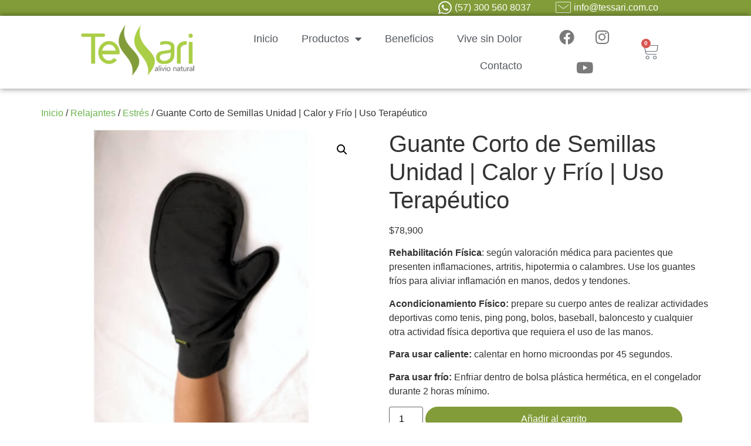

--- FILE ---
content_type: text/html; charset=UTF-8
request_url: https://tessari.com.co/producto/guante-corto/
body_size: 32568
content:
<!DOCTYPE html>
<html lang="es">
<head>
	<meta charset="UTF-8" />
	<meta name="viewport" content="width=device-width, initial-scale=1" />
	<link rel="profile" href="http://gmpg.org/xfn/11" />
	<link rel="pingback" href="https://tessari.com.co/xmlrpc.php" />
	<meta name='robots' content='index, follow, max-image-preview:large, max-snippet:-1, max-video-preview:-1' />
	<style>img:is([sizes="auto" i], [sizes^="auto," i]) { contain-intrinsic-size: 3000px 1500px }</style>
	
	<!-- This site is optimized with the Yoast SEO plugin v26.8 - https://yoast.com/product/yoast-seo-wordpress/ -->
	<title>Guante Corto de Semillas Unidad | Calor y Frío | Uso Terapéutico - Tessari</title>
	<link rel="canonical" href="https://tessari.com.co/producto/guante-corto/" />
	<meta property="og:locale" content="es_ES" />
	<meta property="og:type" content="article" />
	<meta property="og:title" content="Guante Corto de Semillas Unidad | Calor y Frío | Uso Terapéutico - Tessari" />
	<meta property="og:description" content="Rehabilitación Física: según valoración médica para pacientes que presenten inflamaciones, artritis, hipotermia o calambres. Use los guantes fríos para aliviar inflamación en manos, dedos y tendones.  Acondicionamiento Físico: prepare su cuerpo antes de realizar actividades deportivas como tenis, ping pong, bolos, baseball, baloncesto y cualquier otra actividad física deportiva que requiera el uso de las manos.  Para usar caliente: calentar en horno microondas por 45 segundos.  Para usar frío: Enfriar dentro de bolsa plástica hermética, en el congelador durante 2 horas mínimo." />
	<meta property="og:url" content="https://tessari.com.co/producto/guante-corto/" />
	<meta property="og:site_name" content="Tessari" />
	<meta property="article:publisher" content="https://www.facebook.com/tessarividasaludable/" />
	<meta property="article:modified_time" content="2025-12-16T03:42:59+00:00" />
	<meta property="og:image" content="http://tessari.com.co/wp-content/uploads/2018/08/guante-uso-600x600-1.jpg" />
	<meta property="og:image:width" content="600" />
	<meta property="og:image:height" content="600" />
	<meta property="og:image:type" content="image/jpeg" />
	<meta name="twitter:label1" content="Tiempo de lectura" />
	<meta name="twitter:data1" content="1 minuto" />
	<script type="application/ld+json" class="yoast-schema-graph">{"@context":"https://schema.org","@graph":[{"@type":"WebPage","@id":"https://tessari.com.co/producto/guante-corto/","url":"https://tessari.com.co/producto/guante-corto/","name":"Guante Corto de Semillas Unidad | Calor y Frío | Uso Terapéutico - Tessari","isPartOf":{"@id":"https://tessari.com.co/#website"},"primaryImageOfPage":{"@id":"https://tessari.com.co/producto/guante-corto/#primaryimage"},"image":{"@id":"https://tessari.com.co/producto/guante-corto/#primaryimage"},"thumbnailUrl":"https://tessari.com.co/wp-content/uploads/2018/08/guante-uso-600x600-1.jpg","datePublished":"2018-08-03T05:34:49+00:00","dateModified":"2025-12-16T03:42:59+00:00","breadcrumb":{"@id":"https://tessari.com.co/producto/guante-corto/#breadcrumb"},"inLanguage":"es","potentialAction":[{"@type":"ReadAction","target":["https://tessari.com.co/producto/guante-corto/"]}]},{"@type":"ImageObject","inLanguage":"es","@id":"https://tessari.com.co/producto/guante-corto/#primaryimage","url":"https://tessari.com.co/wp-content/uploads/2018/08/guante-uso-600x600-1.jpg","contentUrl":"https://tessari.com.co/wp-content/uploads/2018/08/guante-uso-600x600-1.jpg","width":600,"height":600,"caption":"Guante herbal para artritis"},{"@type":"BreadcrumbList","@id":"https://tessari.com.co/producto/guante-corto/#breadcrumb","itemListElement":[{"@type":"ListItem","position":1,"name":"Portada","item":"https://tessari.com.co/"},{"@type":"ListItem","position":2,"name":"Tienda","item":"https://tessari.com.co/shop/"},{"@type":"ListItem","position":3,"name":"Guante Corto de Semillas Unidad | Calor y Frío | Uso Terapéutico"}]},{"@type":"WebSite","@id":"https://tessari.com.co/#website","url":"https://tessari.com.co/","name":"Tessari","description":"Productos Naturales Termoherbales","potentialAction":[{"@type":"SearchAction","target":{"@type":"EntryPoint","urlTemplate":"https://tessari.com.co/?s={search_term_string}"},"query-input":{"@type":"PropertyValueSpecification","valueRequired":true,"valueName":"search_term_string"}}],"inLanguage":"es"}]}</script>
	<!-- / Yoast SEO plugin. -->


<link rel='dns-prefetch' href='//www.googletagmanager.com' />
<link rel="alternate" type="application/rss+xml" title="Tessari &raquo; Feed" href="https://tessari.com.co/feed/" />
<link rel="alternate" type="application/rss+xml" title="Tessari &raquo; Feed de los comentarios" href="https://tessari.com.co/comments/feed/" />
<script>
window._wpemojiSettings = {"baseUrl":"https:\/\/s.w.org\/images\/core\/emoji\/16.0.1\/72x72\/","ext":".png","svgUrl":"https:\/\/s.w.org\/images\/core\/emoji\/16.0.1\/svg\/","svgExt":".svg","source":{"concatemoji":"https:\/\/tessari.com.co\/wp-includes\/js\/wp-emoji-release.min.js?ver=6.8.3"}};
/*! This file is auto-generated */
!function(s,n){var o,i,e;function c(e){try{var t={supportTests:e,timestamp:(new Date).valueOf()};sessionStorage.setItem(o,JSON.stringify(t))}catch(e){}}function p(e,t,n){e.clearRect(0,0,e.canvas.width,e.canvas.height),e.fillText(t,0,0);var t=new Uint32Array(e.getImageData(0,0,e.canvas.width,e.canvas.height).data),a=(e.clearRect(0,0,e.canvas.width,e.canvas.height),e.fillText(n,0,0),new Uint32Array(e.getImageData(0,0,e.canvas.width,e.canvas.height).data));return t.every(function(e,t){return e===a[t]})}function u(e,t){e.clearRect(0,0,e.canvas.width,e.canvas.height),e.fillText(t,0,0);for(var n=e.getImageData(16,16,1,1),a=0;a<n.data.length;a++)if(0!==n.data[a])return!1;return!0}function f(e,t,n,a){switch(t){case"flag":return n(e,"\ud83c\udff3\ufe0f\u200d\u26a7\ufe0f","\ud83c\udff3\ufe0f\u200b\u26a7\ufe0f")?!1:!n(e,"\ud83c\udde8\ud83c\uddf6","\ud83c\udde8\u200b\ud83c\uddf6")&&!n(e,"\ud83c\udff4\udb40\udc67\udb40\udc62\udb40\udc65\udb40\udc6e\udb40\udc67\udb40\udc7f","\ud83c\udff4\u200b\udb40\udc67\u200b\udb40\udc62\u200b\udb40\udc65\u200b\udb40\udc6e\u200b\udb40\udc67\u200b\udb40\udc7f");case"emoji":return!a(e,"\ud83e\udedf")}return!1}function g(e,t,n,a){var r="undefined"!=typeof WorkerGlobalScope&&self instanceof WorkerGlobalScope?new OffscreenCanvas(300,150):s.createElement("canvas"),o=r.getContext("2d",{willReadFrequently:!0}),i=(o.textBaseline="top",o.font="600 32px Arial",{});return e.forEach(function(e){i[e]=t(o,e,n,a)}),i}function t(e){var t=s.createElement("script");t.src=e,t.defer=!0,s.head.appendChild(t)}"undefined"!=typeof Promise&&(o="wpEmojiSettingsSupports",i=["flag","emoji"],n.supports={everything:!0,everythingExceptFlag:!0},e=new Promise(function(e){s.addEventListener("DOMContentLoaded",e,{once:!0})}),new Promise(function(t){var n=function(){try{var e=JSON.parse(sessionStorage.getItem(o));if("object"==typeof e&&"number"==typeof e.timestamp&&(new Date).valueOf()<e.timestamp+604800&&"object"==typeof e.supportTests)return e.supportTests}catch(e){}return null}();if(!n){if("undefined"!=typeof Worker&&"undefined"!=typeof OffscreenCanvas&&"undefined"!=typeof URL&&URL.createObjectURL&&"undefined"!=typeof Blob)try{var e="postMessage("+g.toString()+"("+[JSON.stringify(i),f.toString(),p.toString(),u.toString()].join(",")+"));",a=new Blob([e],{type:"text/javascript"}),r=new Worker(URL.createObjectURL(a),{name:"wpTestEmojiSupports"});return void(r.onmessage=function(e){c(n=e.data),r.terminate(),t(n)})}catch(e){}c(n=g(i,f,p,u))}t(n)}).then(function(e){for(var t in e)n.supports[t]=e[t],n.supports.everything=n.supports.everything&&n.supports[t],"flag"!==t&&(n.supports.everythingExceptFlag=n.supports.everythingExceptFlag&&n.supports[t]);n.supports.everythingExceptFlag=n.supports.everythingExceptFlag&&!n.supports.flag,n.DOMReady=!1,n.readyCallback=function(){n.DOMReady=!0}}).then(function(){return e}).then(function(){var e;n.supports.everything||(n.readyCallback(),(e=n.source||{}).concatemoji?t(e.concatemoji):e.wpemoji&&e.twemoji&&(t(e.twemoji),t(e.wpemoji)))}))}((window,document),window._wpemojiSettings);
</script>
<link rel='stylesheet' id='woolentor-product-grid-modern-css' href='https://tessari.com.co/wp-content/plugins/woolentor-addons/assets/css/product-grid/modern.css?ver=3.3.1' media='all' />
<link rel='stylesheet' id='woolentor-product-grid-luxury-css' href='https://tessari.com.co/wp-content/plugins/woolentor-addons/assets/css/product-grid/luxury.css?ver=3.3.1' media='all' />
<link rel='stylesheet' id='woolentor-product-grid-editorial-css' href='https://tessari.com.co/wp-content/plugins/woolentor-addons/assets/css/product-grid/editorial.css?ver=3.3.1' media='all' />
<link rel='stylesheet' id='woolentor-product-grid-magazine-css' href='https://tessari.com.co/wp-content/plugins/woolentor-addons/assets/css/product-grid/magazine.css?ver=3.3.1' media='all' />
<link rel='stylesheet' id='hfe-widgets-style-css' href='https://tessari.com.co/wp-content/plugins/header-footer-elementor/inc/widgets-css/frontend.css?ver=2.8.2' media='all' />
<link rel='stylesheet' id='hfe-woo-product-grid-css' href='https://tessari.com.co/wp-content/plugins/header-footer-elementor/inc/widgets-css/woo-products.css?ver=2.8.2' media='all' />
<style id='wp-emoji-styles-inline-css'>

	img.wp-smiley, img.emoji {
		display: inline !important;
		border: none !important;
		box-shadow: none !important;
		height: 1em !important;
		width: 1em !important;
		margin: 0 0.07em !important;
		vertical-align: -0.1em !important;
		background: none !important;
		padding: 0 !important;
	}
</style>
<link rel='stylesheet' id='wp-block-library-css' href='https://tessari.com.co/wp-includes/css/dist/block-library/style.min.css?ver=6.8.3' media='all' />
<link rel='stylesheet' id='woolentor-block-common-css' href='https://tessari.com.co/wp-content/plugins/woolentor-addons/woolentor-blocks/assets/css/common-style.css?ver=3.3.1' media='all' />
<link rel='stylesheet' id='woolentor-block-default-css' href='https://tessari.com.co/wp-content/plugins/woolentor-addons/woolentor-blocks/assets/css/style-index.css?ver=3.3.1' media='all' />
<style id='global-styles-inline-css'>
:root{--wp--preset--aspect-ratio--square: 1;--wp--preset--aspect-ratio--4-3: 4/3;--wp--preset--aspect-ratio--3-4: 3/4;--wp--preset--aspect-ratio--3-2: 3/2;--wp--preset--aspect-ratio--2-3: 2/3;--wp--preset--aspect-ratio--16-9: 16/9;--wp--preset--aspect-ratio--9-16: 9/16;--wp--preset--color--black: #000000;--wp--preset--color--cyan-bluish-gray: #abb8c3;--wp--preset--color--white: #ffffff;--wp--preset--color--pale-pink: #f78da7;--wp--preset--color--vivid-red: #cf2e2e;--wp--preset--color--luminous-vivid-orange: #ff6900;--wp--preset--color--luminous-vivid-amber: #fcb900;--wp--preset--color--light-green-cyan: #7bdcb5;--wp--preset--color--vivid-green-cyan: #00d084;--wp--preset--color--pale-cyan-blue: #8ed1fc;--wp--preset--color--vivid-cyan-blue: #0693e3;--wp--preset--color--vivid-purple: #9b51e0;--wp--preset--gradient--vivid-cyan-blue-to-vivid-purple: linear-gradient(135deg,rgba(6,147,227,1) 0%,rgb(155,81,224) 100%);--wp--preset--gradient--light-green-cyan-to-vivid-green-cyan: linear-gradient(135deg,rgb(122,220,180) 0%,rgb(0,208,130) 100%);--wp--preset--gradient--luminous-vivid-amber-to-luminous-vivid-orange: linear-gradient(135deg,rgba(252,185,0,1) 0%,rgba(255,105,0,1) 100%);--wp--preset--gradient--luminous-vivid-orange-to-vivid-red: linear-gradient(135deg,rgba(255,105,0,1) 0%,rgb(207,46,46) 100%);--wp--preset--gradient--very-light-gray-to-cyan-bluish-gray: linear-gradient(135deg,rgb(238,238,238) 0%,rgb(169,184,195) 100%);--wp--preset--gradient--cool-to-warm-spectrum: linear-gradient(135deg,rgb(74,234,220) 0%,rgb(151,120,209) 20%,rgb(207,42,186) 40%,rgb(238,44,130) 60%,rgb(251,105,98) 80%,rgb(254,248,76) 100%);--wp--preset--gradient--blush-light-purple: linear-gradient(135deg,rgb(255,206,236) 0%,rgb(152,150,240) 100%);--wp--preset--gradient--blush-bordeaux: linear-gradient(135deg,rgb(254,205,165) 0%,rgb(254,45,45) 50%,rgb(107,0,62) 100%);--wp--preset--gradient--luminous-dusk: linear-gradient(135deg,rgb(255,203,112) 0%,rgb(199,81,192) 50%,rgb(65,88,208) 100%);--wp--preset--gradient--pale-ocean: linear-gradient(135deg,rgb(255,245,203) 0%,rgb(182,227,212) 50%,rgb(51,167,181) 100%);--wp--preset--gradient--electric-grass: linear-gradient(135deg,rgb(202,248,128) 0%,rgb(113,206,126) 100%);--wp--preset--gradient--midnight: linear-gradient(135deg,rgb(2,3,129) 0%,rgb(40,116,252) 100%);--wp--preset--font-size--small: 13px;--wp--preset--font-size--medium: 20px;--wp--preset--font-size--large: 36px;--wp--preset--font-size--x-large: 42px;--wp--preset--spacing--20: 0.44rem;--wp--preset--spacing--30: 0.67rem;--wp--preset--spacing--40: 1rem;--wp--preset--spacing--50: 1.5rem;--wp--preset--spacing--60: 2.25rem;--wp--preset--spacing--70: 3.38rem;--wp--preset--spacing--80: 5.06rem;--wp--preset--shadow--natural: 6px 6px 9px rgba(0, 0, 0, 0.2);--wp--preset--shadow--deep: 12px 12px 50px rgba(0, 0, 0, 0.4);--wp--preset--shadow--sharp: 6px 6px 0px rgba(0, 0, 0, 0.2);--wp--preset--shadow--outlined: 6px 6px 0px -3px rgba(255, 255, 255, 1), 6px 6px rgba(0, 0, 0, 1);--wp--preset--shadow--crisp: 6px 6px 0px rgba(0, 0, 0, 1);}:root { --wp--style--global--content-size: 800px;--wp--style--global--wide-size: 1200px; }:where(body) { margin: 0; }.wp-site-blocks > .alignleft { float: left; margin-right: 2em; }.wp-site-blocks > .alignright { float: right; margin-left: 2em; }.wp-site-blocks > .aligncenter { justify-content: center; margin-left: auto; margin-right: auto; }:where(.wp-site-blocks) > * { margin-block-start: 24px; margin-block-end: 0; }:where(.wp-site-blocks) > :first-child { margin-block-start: 0; }:where(.wp-site-blocks) > :last-child { margin-block-end: 0; }:root { --wp--style--block-gap: 24px; }:root :where(.is-layout-flow) > :first-child{margin-block-start: 0;}:root :where(.is-layout-flow) > :last-child{margin-block-end: 0;}:root :where(.is-layout-flow) > *{margin-block-start: 24px;margin-block-end: 0;}:root :where(.is-layout-constrained) > :first-child{margin-block-start: 0;}:root :where(.is-layout-constrained) > :last-child{margin-block-end: 0;}:root :where(.is-layout-constrained) > *{margin-block-start: 24px;margin-block-end: 0;}:root :where(.is-layout-flex){gap: 24px;}:root :where(.is-layout-grid){gap: 24px;}.is-layout-flow > .alignleft{float: left;margin-inline-start: 0;margin-inline-end: 2em;}.is-layout-flow > .alignright{float: right;margin-inline-start: 2em;margin-inline-end: 0;}.is-layout-flow > .aligncenter{margin-left: auto !important;margin-right: auto !important;}.is-layout-constrained > .alignleft{float: left;margin-inline-start: 0;margin-inline-end: 2em;}.is-layout-constrained > .alignright{float: right;margin-inline-start: 2em;margin-inline-end: 0;}.is-layout-constrained > .aligncenter{margin-left: auto !important;margin-right: auto !important;}.is-layout-constrained > :where(:not(.alignleft):not(.alignright):not(.alignfull)){max-width: var(--wp--style--global--content-size);margin-left: auto !important;margin-right: auto !important;}.is-layout-constrained > .alignwide{max-width: var(--wp--style--global--wide-size);}body .is-layout-flex{display: flex;}.is-layout-flex{flex-wrap: wrap;align-items: center;}.is-layout-flex > :is(*, div){margin: 0;}body .is-layout-grid{display: grid;}.is-layout-grid > :is(*, div){margin: 0;}body{padding-top: 0px;padding-right: 0px;padding-bottom: 0px;padding-left: 0px;}a:where(:not(.wp-element-button)){text-decoration: underline;}:root :where(.wp-element-button, .wp-block-button__link){background-color: #32373c;border-width: 0;color: #fff;font-family: inherit;font-size: inherit;line-height: inherit;padding: calc(0.667em + 2px) calc(1.333em + 2px);text-decoration: none;}.has-black-color{color: var(--wp--preset--color--black) !important;}.has-cyan-bluish-gray-color{color: var(--wp--preset--color--cyan-bluish-gray) !important;}.has-white-color{color: var(--wp--preset--color--white) !important;}.has-pale-pink-color{color: var(--wp--preset--color--pale-pink) !important;}.has-vivid-red-color{color: var(--wp--preset--color--vivid-red) !important;}.has-luminous-vivid-orange-color{color: var(--wp--preset--color--luminous-vivid-orange) !important;}.has-luminous-vivid-amber-color{color: var(--wp--preset--color--luminous-vivid-amber) !important;}.has-light-green-cyan-color{color: var(--wp--preset--color--light-green-cyan) !important;}.has-vivid-green-cyan-color{color: var(--wp--preset--color--vivid-green-cyan) !important;}.has-pale-cyan-blue-color{color: var(--wp--preset--color--pale-cyan-blue) !important;}.has-vivid-cyan-blue-color{color: var(--wp--preset--color--vivid-cyan-blue) !important;}.has-vivid-purple-color{color: var(--wp--preset--color--vivid-purple) !important;}.has-black-background-color{background-color: var(--wp--preset--color--black) !important;}.has-cyan-bluish-gray-background-color{background-color: var(--wp--preset--color--cyan-bluish-gray) !important;}.has-white-background-color{background-color: var(--wp--preset--color--white) !important;}.has-pale-pink-background-color{background-color: var(--wp--preset--color--pale-pink) !important;}.has-vivid-red-background-color{background-color: var(--wp--preset--color--vivid-red) !important;}.has-luminous-vivid-orange-background-color{background-color: var(--wp--preset--color--luminous-vivid-orange) !important;}.has-luminous-vivid-amber-background-color{background-color: var(--wp--preset--color--luminous-vivid-amber) !important;}.has-light-green-cyan-background-color{background-color: var(--wp--preset--color--light-green-cyan) !important;}.has-vivid-green-cyan-background-color{background-color: var(--wp--preset--color--vivid-green-cyan) !important;}.has-pale-cyan-blue-background-color{background-color: var(--wp--preset--color--pale-cyan-blue) !important;}.has-vivid-cyan-blue-background-color{background-color: var(--wp--preset--color--vivid-cyan-blue) !important;}.has-vivid-purple-background-color{background-color: var(--wp--preset--color--vivid-purple) !important;}.has-black-border-color{border-color: var(--wp--preset--color--black) !important;}.has-cyan-bluish-gray-border-color{border-color: var(--wp--preset--color--cyan-bluish-gray) !important;}.has-white-border-color{border-color: var(--wp--preset--color--white) !important;}.has-pale-pink-border-color{border-color: var(--wp--preset--color--pale-pink) !important;}.has-vivid-red-border-color{border-color: var(--wp--preset--color--vivid-red) !important;}.has-luminous-vivid-orange-border-color{border-color: var(--wp--preset--color--luminous-vivid-orange) !important;}.has-luminous-vivid-amber-border-color{border-color: var(--wp--preset--color--luminous-vivid-amber) !important;}.has-light-green-cyan-border-color{border-color: var(--wp--preset--color--light-green-cyan) !important;}.has-vivid-green-cyan-border-color{border-color: var(--wp--preset--color--vivid-green-cyan) !important;}.has-pale-cyan-blue-border-color{border-color: var(--wp--preset--color--pale-cyan-blue) !important;}.has-vivid-cyan-blue-border-color{border-color: var(--wp--preset--color--vivid-cyan-blue) !important;}.has-vivid-purple-border-color{border-color: var(--wp--preset--color--vivid-purple) !important;}.has-vivid-cyan-blue-to-vivid-purple-gradient-background{background: var(--wp--preset--gradient--vivid-cyan-blue-to-vivid-purple) !important;}.has-light-green-cyan-to-vivid-green-cyan-gradient-background{background: var(--wp--preset--gradient--light-green-cyan-to-vivid-green-cyan) !important;}.has-luminous-vivid-amber-to-luminous-vivid-orange-gradient-background{background: var(--wp--preset--gradient--luminous-vivid-amber-to-luminous-vivid-orange) !important;}.has-luminous-vivid-orange-to-vivid-red-gradient-background{background: var(--wp--preset--gradient--luminous-vivid-orange-to-vivid-red) !important;}.has-very-light-gray-to-cyan-bluish-gray-gradient-background{background: var(--wp--preset--gradient--very-light-gray-to-cyan-bluish-gray) !important;}.has-cool-to-warm-spectrum-gradient-background{background: var(--wp--preset--gradient--cool-to-warm-spectrum) !important;}.has-blush-light-purple-gradient-background{background: var(--wp--preset--gradient--blush-light-purple) !important;}.has-blush-bordeaux-gradient-background{background: var(--wp--preset--gradient--blush-bordeaux) !important;}.has-luminous-dusk-gradient-background{background: var(--wp--preset--gradient--luminous-dusk) !important;}.has-pale-ocean-gradient-background{background: var(--wp--preset--gradient--pale-ocean) !important;}.has-electric-grass-gradient-background{background: var(--wp--preset--gradient--electric-grass) !important;}.has-midnight-gradient-background{background: var(--wp--preset--gradient--midnight) !important;}.has-small-font-size{font-size: var(--wp--preset--font-size--small) !important;}.has-medium-font-size{font-size: var(--wp--preset--font-size--medium) !important;}.has-large-font-size{font-size: var(--wp--preset--font-size--large) !important;}.has-x-large-font-size{font-size: var(--wp--preset--font-size--x-large) !important;}
:root :where(.wp-block-pullquote){font-size: 1.5em;line-height: 1.6;}
</style>
<link rel='stylesheet' id='woof-css' href='https://tessari.com.co/wp-content/plugins/woocommerce-products-filter/css/front.css?ver=1.3.7.4' media='all' />
<style id='woof-inline-css'>

.woof_products_top_panel li span, .woof_products_top_panel2 li span{background: url(https://tessari.com.co/wp-content/plugins/woocommerce-products-filter/img/delete.png);background-size: 14px 14px;background-repeat: no-repeat;background-position: right;}
.woof_edit_view{
                    display: none;
                }

</style>
<link rel='stylesheet' id='chosen-drop-down-css' href='https://tessari.com.co/wp-content/plugins/woocommerce-products-filter/js/chosen/chosen.min.css?ver=1.3.7.4' media='all' />
<link rel='stylesheet' id='woof_by_author_html_items-css' href='https://tessari.com.co/wp-content/plugins/woocommerce-products-filter/ext/by_author/css/by_author.css?ver=1.3.7.4' media='all' />
<link rel='stylesheet' id='woof_by_instock_html_items-css' href='https://tessari.com.co/wp-content/plugins/woocommerce-products-filter/ext/by_instock/css/by_instock.css?ver=1.3.7.4' media='all' />
<link rel='stylesheet' id='woof_by_onsales_html_items-css' href='https://tessari.com.co/wp-content/plugins/woocommerce-products-filter/ext/by_onsales/css/by_onsales.css?ver=1.3.7.4' media='all' />
<link rel='stylesheet' id='woof_by_text_html_items-css' href='https://tessari.com.co/wp-content/plugins/woocommerce-products-filter/ext/by_text/assets/css/front.css?ver=1.3.7.4' media='all' />
<link rel='stylesheet' id='woof_label_html_items-css' href='https://tessari.com.co/wp-content/plugins/woocommerce-products-filter/ext/label/css/html_types/label.css?ver=1.3.7.4' media='all' />
<link rel='stylesheet' id='woof_select_radio_check_html_items-css' href='https://tessari.com.co/wp-content/plugins/woocommerce-products-filter/ext/select_radio_check/css/html_types/select_radio_check.css?ver=1.3.7.4' media='all' />
<link rel='stylesheet' id='woof_sd_html_items_checkbox-css' href='https://tessari.com.co/wp-content/plugins/woocommerce-products-filter/ext/smart_designer/css/elements/checkbox.css?ver=1.3.7.4' media='all' />
<link rel='stylesheet' id='woof_sd_html_items_radio-css' href='https://tessari.com.co/wp-content/plugins/woocommerce-products-filter/ext/smart_designer/css/elements/radio.css?ver=1.3.7.4' media='all' />
<link rel='stylesheet' id='woof_sd_html_items_switcher-css' href='https://tessari.com.co/wp-content/plugins/woocommerce-products-filter/ext/smart_designer/css/elements/switcher.css?ver=1.3.7.4' media='all' />
<link rel='stylesheet' id='woof_sd_html_items_color-css' href='https://tessari.com.co/wp-content/plugins/woocommerce-products-filter/ext/smart_designer/css/elements/color.css?ver=1.3.7.4' media='all' />
<link rel='stylesheet' id='woof_sd_html_items_tooltip-css' href='https://tessari.com.co/wp-content/plugins/woocommerce-products-filter/ext/smart_designer/css/tooltip.css?ver=1.3.7.4' media='all' />
<link rel='stylesheet' id='woof_sd_html_items_front-css' href='https://tessari.com.co/wp-content/plugins/woocommerce-products-filter/ext/smart_designer/css/front.css?ver=1.3.7.4' media='all' />
<link rel='stylesheet' id='woof-switcher23-css' href='https://tessari.com.co/wp-content/plugins/woocommerce-products-filter/css/switcher.css?ver=1.3.7.4' media='all' />
<link rel='stylesheet' id='photoswipe-css' href='https://tessari.com.co/wp-content/plugins/woocommerce/assets/css/photoswipe/photoswipe.min.css?ver=10.4.3' media='all' />
<link rel='stylesheet' id='photoswipe-default-skin-css' href='https://tessari.com.co/wp-content/plugins/woocommerce/assets/css/photoswipe/default-skin/default-skin.min.css?ver=10.4.3' media='all' />
<link rel='stylesheet' id='woocommerce-layout-css' href='https://tessari.com.co/wp-content/plugins/woocommerce/assets/css/woocommerce-layout.css?ver=10.4.3' media='all' />
<link rel='stylesheet' id='woocommerce-smallscreen-css' href='https://tessari.com.co/wp-content/plugins/woocommerce/assets/css/woocommerce-smallscreen.css?ver=10.4.3' media='only screen and (max-width: 768px)' />
<link rel='stylesheet' id='woocommerce-general-css' href='https://tessari.com.co/wp-content/plugins/woocommerce/assets/css/woocommerce.css?ver=10.4.3' media='all' />
<style id='woocommerce-inline-inline-css'>
.woocommerce form .form-row .required { visibility: visible; }
</style>
<link rel='stylesheet' id='hfe-style-css' href='https://tessari.com.co/wp-content/plugins/header-footer-elementor/assets/css/header-footer-elementor.css?ver=2.8.2' media='all' />
<link rel='stylesheet' id='elementor-icons-css' href='https://tessari.com.co/wp-content/plugins/elementor/assets/lib/eicons/css/elementor-icons.min.css?ver=5.46.0' media='all' />
<link rel='stylesheet' id='elementor-frontend-css' href='https://tessari.com.co/wp-content/plugins/elementor/assets/css/frontend.min.css?ver=3.34.3' media='all' />
<style id='elementor-frontend-inline-css'>
@-webkit-keyframes ha_fadeIn{0%{opacity:0}to{opacity:1}}@keyframes ha_fadeIn{0%{opacity:0}to{opacity:1}}@-webkit-keyframes ha_zoomIn{0%{opacity:0;-webkit-transform:scale3d(.3,.3,.3);transform:scale3d(.3,.3,.3)}50%{opacity:1}}@keyframes ha_zoomIn{0%{opacity:0;-webkit-transform:scale3d(.3,.3,.3);transform:scale3d(.3,.3,.3)}50%{opacity:1}}@-webkit-keyframes ha_rollIn{0%{opacity:0;-webkit-transform:translate3d(-100%,0,0) rotate3d(0,0,1,-120deg);transform:translate3d(-100%,0,0) rotate3d(0,0,1,-120deg)}to{opacity:1}}@keyframes ha_rollIn{0%{opacity:0;-webkit-transform:translate3d(-100%,0,0) rotate3d(0,0,1,-120deg);transform:translate3d(-100%,0,0) rotate3d(0,0,1,-120deg)}to{opacity:1}}@-webkit-keyframes ha_bounce{0%,20%,53%,to{-webkit-animation-timing-function:cubic-bezier(.215,.61,.355,1);animation-timing-function:cubic-bezier(.215,.61,.355,1)}40%,43%{-webkit-transform:translate3d(0,-30px,0) scaleY(1.1);transform:translate3d(0,-30px,0) scaleY(1.1);-webkit-animation-timing-function:cubic-bezier(.755,.05,.855,.06);animation-timing-function:cubic-bezier(.755,.05,.855,.06)}70%{-webkit-transform:translate3d(0,-15px,0) scaleY(1.05);transform:translate3d(0,-15px,0) scaleY(1.05);-webkit-animation-timing-function:cubic-bezier(.755,.05,.855,.06);animation-timing-function:cubic-bezier(.755,.05,.855,.06)}80%{-webkit-transition-timing-function:cubic-bezier(.215,.61,.355,1);transition-timing-function:cubic-bezier(.215,.61,.355,1);-webkit-transform:translate3d(0,0,0) scaleY(.95);transform:translate3d(0,0,0) scaleY(.95)}90%{-webkit-transform:translate3d(0,-4px,0) scaleY(1.02);transform:translate3d(0,-4px,0) scaleY(1.02)}}@keyframes ha_bounce{0%,20%,53%,to{-webkit-animation-timing-function:cubic-bezier(.215,.61,.355,1);animation-timing-function:cubic-bezier(.215,.61,.355,1)}40%,43%{-webkit-transform:translate3d(0,-30px,0) scaleY(1.1);transform:translate3d(0,-30px,0) scaleY(1.1);-webkit-animation-timing-function:cubic-bezier(.755,.05,.855,.06);animation-timing-function:cubic-bezier(.755,.05,.855,.06)}70%{-webkit-transform:translate3d(0,-15px,0) scaleY(1.05);transform:translate3d(0,-15px,0) scaleY(1.05);-webkit-animation-timing-function:cubic-bezier(.755,.05,.855,.06);animation-timing-function:cubic-bezier(.755,.05,.855,.06)}80%{-webkit-transition-timing-function:cubic-bezier(.215,.61,.355,1);transition-timing-function:cubic-bezier(.215,.61,.355,1);-webkit-transform:translate3d(0,0,0) scaleY(.95);transform:translate3d(0,0,0) scaleY(.95)}90%{-webkit-transform:translate3d(0,-4px,0) scaleY(1.02);transform:translate3d(0,-4px,0) scaleY(1.02)}}@-webkit-keyframes ha_bounceIn{0%,20%,40%,60%,80%,to{-webkit-animation-timing-function:cubic-bezier(.215,.61,.355,1);animation-timing-function:cubic-bezier(.215,.61,.355,1)}0%{opacity:0;-webkit-transform:scale3d(.3,.3,.3);transform:scale3d(.3,.3,.3)}20%{-webkit-transform:scale3d(1.1,1.1,1.1);transform:scale3d(1.1,1.1,1.1)}40%{-webkit-transform:scale3d(.9,.9,.9);transform:scale3d(.9,.9,.9)}60%{opacity:1;-webkit-transform:scale3d(1.03,1.03,1.03);transform:scale3d(1.03,1.03,1.03)}80%{-webkit-transform:scale3d(.97,.97,.97);transform:scale3d(.97,.97,.97)}to{opacity:1}}@keyframes ha_bounceIn{0%,20%,40%,60%,80%,to{-webkit-animation-timing-function:cubic-bezier(.215,.61,.355,1);animation-timing-function:cubic-bezier(.215,.61,.355,1)}0%{opacity:0;-webkit-transform:scale3d(.3,.3,.3);transform:scale3d(.3,.3,.3)}20%{-webkit-transform:scale3d(1.1,1.1,1.1);transform:scale3d(1.1,1.1,1.1)}40%{-webkit-transform:scale3d(.9,.9,.9);transform:scale3d(.9,.9,.9)}60%{opacity:1;-webkit-transform:scale3d(1.03,1.03,1.03);transform:scale3d(1.03,1.03,1.03)}80%{-webkit-transform:scale3d(.97,.97,.97);transform:scale3d(.97,.97,.97)}to{opacity:1}}@-webkit-keyframes ha_flipInX{0%{opacity:0;-webkit-transform:perspective(400px) rotate3d(1,0,0,90deg);transform:perspective(400px) rotate3d(1,0,0,90deg);-webkit-animation-timing-function:ease-in;animation-timing-function:ease-in}40%{-webkit-transform:perspective(400px) rotate3d(1,0,0,-20deg);transform:perspective(400px) rotate3d(1,0,0,-20deg);-webkit-animation-timing-function:ease-in;animation-timing-function:ease-in}60%{opacity:1;-webkit-transform:perspective(400px) rotate3d(1,0,0,10deg);transform:perspective(400px) rotate3d(1,0,0,10deg)}80%{-webkit-transform:perspective(400px) rotate3d(1,0,0,-5deg);transform:perspective(400px) rotate3d(1,0,0,-5deg)}}@keyframes ha_flipInX{0%{opacity:0;-webkit-transform:perspective(400px) rotate3d(1,0,0,90deg);transform:perspective(400px) rotate3d(1,0,0,90deg);-webkit-animation-timing-function:ease-in;animation-timing-function:ease-in}40%{-webkit-transform:perspective(400px) rotate3d(1,0,0,-20deg);transform:perspective(400px) rotate3d(1,0,0,-20deg);-webkit-animation-timing-function:ease-in;animation-timing-function:ease-in}60%{opacity:1;-webkit-transform:perspective(400px) rotate3d(1,0,0,10deg);transform:perspective(400px) rotate3d(1,0,0,10deg)}80%{-webkit-transform:perspective(400px) rotate3d(1,0,0,-5deg);transform:perspective(400px) rotate3d(1,0,0,-5deg)}}@-webkit-keyframes ha_flipInY{0%{opacity:0;-webkit-transform:perspective(400px) rotate3d(0,1,0,90deg);transform:perspective(400px) rotate3d(0,1,0,90deg);-webkit-animation-timing-function:ease-in;animation-timing-function:ease-in}40%{-webkit-transform:perspective(400px) rotate3d(0,1,0,-20deg);transform:perspective(400px) rotate3d(0,1,0,-20deg);-webkit-animation-timing-function:ease-in;animation-timing-function:ease-in}60%{opacity:1;-webkit-transform:perspective(400px) rotate3d(0,1,0,10deg);transform:perspective(400px) rotate3d(0,1,0,10deg)}80%{-webkit-transform:perspective(400px) rotate3d(0,1,0,-5deg);transform:perspective(400px) rotate3d(0,1,0,-5deg)}}@keyframes ha_flipInY{0%{opacity:0;-webkit-transform:perspective(400px) rotate3d(0,1,0,90deg);transform:perspective(400px) rotate3d(0,1,0,90deg);-webkit-animation-timing-function:ease-in;animation-timing-function:ease-in}40%{-webkit-transform:perspective(400px) rotate3d(0,1,0,-20deg);transform:perspective(400px) rotate3d(0,1,0,-20deg);-webkit-animation-timing-function:ease-in;animation-timing-function:ease-in}60%{opacity:1;-webkit-transform:perspective(400px) rotate3d(0,1,0,10deg);transform:perspective(400px) rotate3d(0,1,0,10deg)}80%{-webkit-transform:perspective(400px) rotate3d(0,1,0,-5deg);transform:perspective(400px) rotate3d(0,1,0,-5deg)}}@-webkit-keyframes ha_swing{20%{-webkit-transform:rotate3d(0,0,1,15deg);transform:rotate3d(0,0,1,15deg)}40%{-webkit-transform:rotate3d(0,0,1,-10deg);transform:rotate3d(0,0,1,-10deg)}60%{-webkit-transform:rotate3d(0,0,1,5deg);transform:rotate3d(0,0,1,5deg)}80%{-webkit-transform:rotate3d(0,0,1,-5deg);transform:rotate3d(0,0,1,-5deg)}}@keyframes ha_swing{20%{-webkit-transform:rotate3d(0,0,1,15deg);transform:rotate3d(0,0,1,15deg)}40%{-webkit-transform:rotate3d(0,0,1,-10deg);transform:rotate3d(0,0,1,-10deg)}60%{-webkit-transform:rotate3d(0,0,1,5deg);transform:rotate3d(0,0,1,5deg)}80%{-webkit-transform:rotate3d(0,0,1,-5deg);transform:rotate3d(0,0,1,-5deg)}}@-webkit-keyframes ha_slideInDown{0%{visibility:visible;-webkit-transform:translate3d(0,-100%,0);transform:translate3d(0,-100%,0)}}@keyframes ha_slideInDown{0%{visibility:visible;-webkit-transform:translate3d(0,-100%,0);transform:translate3d(0,-100%,0)}}@-webkit-keyframes ha_slideInUp{0%{visibility:visible;-webkit-transform:translate3d(0,100%,0);transform:translate3d(0,100%,0)}}@keyframes ha_slideInUp{0%{visibility:visible;-webkit-transform:translate3d(0,100%,0);transform:translate3d(0,100%,0)}}@-webkit-keyframes ha_slideInLeft{0%{visibility:visible;-webkit-transform:translate3d(-100%,0,0);transform:translate3d(-100%,0,0)}}@keyframes ha_slideInLeft{0%{visibility:visible;-webkit-transform:translate3d(-100%,0,0);transform:translate3d(-100%,0,0)}}@-webkit-keyframes ha_slideInRight{0%{visibility:visible;-webkit-transform:translate3d(100%,0,0);transform:translate3d(100%,0,0)}}@keyframes ha_slideInRight{0%{visibility:visible;-webkit-transform:translate3d(100%,0,0);transform:translate3d(100%,0,0)}}.ha_fadeIn{-webkit-animation-name:ha_fadeIn;animation-name:ha_fadeIn}.ha_zoomIn{-webkit-animation-name:ha_zoomIn;animation-name:ha_zoomIn}.ha_rollIn{-webkit-animation-name:ha_rollIn;animation-name:ha_rollIn}.ha_bounce{-webkit-transform-origin:center bottom;-ms-transform-origin:center bottom;transform-origin:center bottom;-webkit-animation-name:ha_bounce;animation-name:ha_bounce}.ha_bounceIn{-webkit-animation-name:ha_bounceIn;animation-name:ha_bounceIn;-webkit-animation-duration:.75s;-webkit-animation-duration:calc(var(--animate-duration)*.75);animation-duration:.75s;animation-duration:calc(var(--animate-duration)*.75)}.ha_flipInX,.ha_flipInY{-webkit-animation-name:ha_flipInX;animation-name:ha_flipInX;-webkit-backface-visibility:visible!important;backface-visibility:visible!important}.ha_flipInY{-webkit-animation-name:ha_flipInY;animation-name:ha_flipInY}.ha_swing{-webkit-transform-origin:top center;-ms-transform-origin:top center;transform-origin:top center;-webkit-animation-name:ha_swing;animation-name:ha_swing}.ha_slideInDown{-webkit-animation-name:ha_slideInDown;animation-name:ha_slideInDown}.ha_slideInUp{-webkit-animation-name:ha_slideInUp;animation-name:ha_slideInUp}.ha_slideInLeft{-webkit-animation-name:ha_slideInLeft;animation-name:ha_slideInLeft}.ha_slideInRight{-webkit-animation-name:ha_slideInRight;animation-name:ha_slideInRight}.ha-css-transform-yes{-webkit-transition-duration:var(--ha-tfx-transition-duration, .2s);transition-duration:var(--ha-tfx-transition-duration, .2s);-webkit-transition-property:-webkit-transform;transition-property:transform;transition-property:transform,-webkit-transform;-webkit-transform:translate(var(--ha-tfx-translate-x, 0),var(--ha-tfx-translate-y, 0)) scale(var(--ha-tfx-scale-x, 1),var(--ha-tfx-scale-y, 1)) skew(var(--ha-tfx-skew-x, 0),var(--ha-tfx-skew-y, 0)) rotateX(var(--ha-tfx-rotate-x, 0)) rotateY(var(--ha-tfx-rotate-y, 0)) rotateZ(var(--ha-tfx-rotate-z, 0));transform:translate(var(--ha-tfx-translate-x, 0),var(--ha-tfx-translate-y, 0)) scale(var(--ha-tfx-scale-x, 1),var(--ha-tfx-scale-y, 1)) skew(var(--ha-tfx-skew-x, 0),var(--ha-tfx-skew-y, 0)) rotateX(var(--ha-tfx-rotate-x, 0)) rotateY(var(--ha-tfx-rotate-y, 0)) rotateZ(var(--ha-tfx-rotate-z, 0))}.ha-css-transform-yes:hover{-webkit-transform:translate(var(--ha-tfx-translate-x-hover, var(--ha-tfx-translate-x, 0)),var(--ha-tfx-translate-y-hover, var(--ha-tfx-translate-y, 0))) scale(var(--ha-tfx-scale-x-hover, var(--ha-tfx-scale-x, 1)),var(--ha-tfx-scale-y-hover, var(--ha-tfx-scale-y, 1))) skew(var(--ha-tfx-skew-x-hover, var(--ha-tfx-skew-x, 0)),var(--ha-tfx-skew-y-hover, var(--ha-tfx-skew-y, 0))) rotateX(var(--ha-tfx-rotate-x-hover, var(--ha-tfx-rotate-x, 0))) rotateY(var(--ha-tfx-rotate-y-hover, var(--ha-tfx-rotate-y, 0))) rotateZ(var(--ha-tfx-rotate-z-hover, var(--ha-tfx-rotate-z, 0)));transform:translate(var(--ha-tfx-translate-x-hover, var(--ha-tfx-translate-x, 0)),var(--ha-tfx-translate-y-hover, var(--ha-tfx-translate-y, 0))) scale(var(--ha-tfx-scale-x-hover, var(--ha-tfx-scale-x, 1)),var(--ha-tfx-scale-y-hover, var(--ha-tfx-scale-y, 1))) skew(var(--ha-tfx-skew-x-hover, var(--ha-tfx-skew-x, 0)),var(--ha-tfx-skew-y-hover, var(--ha-tfx-skew-y, 0))) rotateX(var(--ha-tfx-rotate-x-hover, var(--ha-tfx-rotate-x, 0))) rotateY(var(--ha-tfx-rotate-y-hover, var(--ha-tfx-rotate-y, 0))) rotateZ(var(--ha-tfx-rotate-z-hover, var(--ha-tfx-rotate-z, 0)))}.happy-addon>.elementor-widget-container{word-wrap:break-word;overflow-wrap:break-word}.happy-addon>.elementor-widget-container,.happy-addon>.elementor-widget-container *{-webkit-box-sizing:border-box;box-sizing:border-box}.happy-addon:not(:has(.elementor-widget-container)),.happy-addon:not(:has(.elementor-widget-container)) *{-webkit-box-sizing:border-box;box-sizing:border-box;word-wrap:break-word;overflow-wrap:break-word}.happy-addon p:empty{display:none}.happy-addon .elementor-inline-editing{min-height:auto!important}.happy-addon-pro img{max-width:100%;height:auto;-o-object-fit:cover;object-fit:cover}.ha-screen-reader-text{position:absolute;overflow:hidden;clip:rect(1px,1px,1px,1px);margin:-1px;padding:0;width:1px;height:1px;border:0;word-wrap:normal!important;-webkit-clip-path:inset(50%);clip-path:inset(50%)}.ha-has-bg-overlay>.elementor-widget-container{position:relative;z-index:1}.ha-has-bg-overlay>.elementor-widget-container:before{position:absolute;top:0;left:0;z-index:-1;width:100%;height:100%;content:""}.ha-has-bg-overlay:not(:has(.elementor-widget-container)){position:relative;z-index:1}.ha-has-bg-overlay:not(:has(.elementor-widget-container)):before{position:absolute;top:0;left:0;z-index:-1;width:100%;height:100%;content:""}.ha-popup--is-enabled .ha-js-popup,.ha-popup--is-enabled .ha-js-popup img{cursor:-webkit-zoom-in!important;cursor:zoom-in!important}.mfp-wrap .mfp-arrow,.mfp-wrap .mfp-close{background-color:transparent}.mfp-wrap .mfp-arrow:focus,.mfp-wrap .mfp-close:focus{outline-width:thin}.ha-advanced-tooltip-enable{position:relative;cursor:pointer;--ha-tooltip-arrow-color:black;--ha-tooltip-arrow-distance:0}.ha-advanced-tooltip-enable .ha-advanced-tooltip-content{position:absolute;z-index:999;display:none;padding:5px 0;width:120px;height:auto;border-radius:6px;background-color:#000;color:#fff;text-align:center;opacity:0}.ha-advanced-tooltip-enable .ha-advanced-tooltip-content::after{position:absolute;border-width:5px;border-style:solid;content:""}.ha-advanced-tooltip-enable .ha-advanced-tooltip-content.no-arrow::after{visibility:hidden}.ha-advanced-tooltip-enable .ha-advanced-tooltip-content.show{display:inline-block;opacity:1}.ha-advanced-tooltip-enable.ha-advanced-tooltip-top .ha-advanced-tooltip-content,body[data-elementor-device-mode=tablet] .ha-advanced-tooltip-enable.ha-advanced-tooltip-tablet-top .ha-advanced-tooltip-content{top:unset;right:0;bottom:calc(101% + var(--ha-tooltip-arrow-distance));left:0;margin:0 auto}.ha-advanced-tooltip-enable.ha-advanced-tooltip-top .ha-advanced-tooltip-content::after,body[data-elementor-device-mode=tablet] .ha-advanced-tooltip-enable.ha-advanced-tooltip-tablet-top .ha-advanced-tooltip-content::after{top:100%;right:unset;bottom:unset;left:50%;border-color:var(--ha-tooltip-arrow-color) transparent transparent transparent;-webkit-transform:translateX(-50%);-ms-transform:translateX(-50%);transform:translateX(-50%)}.ha-advanced-tooltip-enable.ha-advanced-tooltip-bottom .ha-advanced-tooltip-content,body[data-elementor-device-mode=tablet] .ha-advanced-tooltip-enable.ha-advanced-tooltip-tablet-bottom .ha-advanced-tooltip-content{top:calc(101% + var(--ha-tooltip-arrow-distance));right:0;bottom:unset;left:0;margin:0 auto}.ha-advanced-tooltip-enable.ha-advanced-tooltip-bottom .ha-advanced-tooltip-content::after,body[data-elementor-device-mode=tablet] .ha-advanced-tooltip-enable.ha-advanced-tooltip-tablet-bottom .ha-advanced-tooltip-content::after{top:unset;right:unset;bottom:100%;left:50%;border-color:transparent transparent var(--ha-tooltip-arrow-color) transparent;-webkit-transform:translateX(-50%);-ms-transform:translateX(-50%);transform:translateX(-50%)}.ha-advanced-tooltip-enable.ha-advanced-tooltip-left .ha-advanced-tooltip-content,body[data-elementor-device-mode=tablet] .ha-advanced-tooltip-enable.ha-advanced-tooltip-tablet-left .ha-advanced-tooltip-content{top:50%;right:calc(101% + var(--ha-tooltip-arrow-distance));bottom:unset;left:unset;-webkit-transform:translateY(-50%);-ms-transform:translateY(-50%);transform:translateY(-50%)}.ha-advanced-tooltip-enable.ha-advanced-tooltip-left .ha-advanced-tooltip-content::after,body[data-elementor-device-mode=tablet] .ha-advanced-tooltip-enable.ha-advanced-tooltip-tablet-left .ha-advanced-tooltip-content::after{top:50%;right:unset;bottom:unset;left:100%;border-color:transparent transparent transparent var(--ha-tooltip-arrow-color);-webkit-transform:translateY(-50%);-ms-transform:translateY(-50%);transform:translateY(-50%)}.ha-advanced-tooltip-enable.ha-advanced-tooltip-right .ha-advanced-tooltip-content,body[data-elementor-device-mode=tablet] .ha-advanced-tooltip-enable.ha-advanced-tooltip-tablet-right .ha-advanced-tooltip-content{top:50%;right:unset;bottom:unset;left:calc(101% + var(--ha-tooltip-arrow-distance));-webkit-transform:translateY(-50%);-ms-transform:translateY(-50%);transform:translateY(-50%)}.ha-advanced-tooltip-enable.ha-advanced-tooltip-right .ha-advanced-tooltip-content::after,body[data-elementor-device-mode=tablet] .ha-advanced-tooltip-enable.ha-advanced-tooltip-tablet-right .ha-advanced-tooltip-content::after{top:50%;right:100%;bottom:unset;left:unset;border-color:transparent var(--ha-tooltip-arrow-color) transparent transparent;-webkit-transform:translateY(-50%);-ms-transform:translateY(-50%);transform:translateY(-50%)}body[data-elementor-device-mode=mobile] .ha-advanced-tooltip-enable.ha-advanced-tooltip-mobile-top .ha-advanced-tooltip-content{top:unset;right:0;bottom:calc(101% + var(--ha-tooltip-arrow-distance));left:0;margin:0 auto}body[data-elementor-device-mode=mobile] .ha-advanced-tooltip-enable.ha-advanced-tooltip-mobile-top .ha-advanced-tooltip-content::after{top:100%;right:unset;bottom:unset;left:50%;border-color:var(--ha-tooltip-arrow-color) transparent transparent transparent;-webkit-transform:translateX(-50%);-ms-transform:translateX(-50%);transform:translateX(-50%)}body[data-elementor-device-mode=mobile] .ha-advanced-tooltip-enable.ha-advanced-tooltip-mobile-bottom .ha-advanced-tooltip-content{top:calc(101% + var(--ha-tooltip-arrow-distance));right:0;bottom:unset;left:0;margin:0 auto}body[data-elementor-device-mode=mobile] .ha-advanced-tooltip-enable.ha-advanced-tooltip-mobile-bottom .ha-advanced-tooltip-content::after{top:unset;right:unset;bottom:100%;left:50%;border-color:transparent transparent var(--ha-tooltip-arrow-color) transparent;-webkit-transform:translateX(-50%);-ms-transform:translateX(-50%);transform:translateX(-50%)}body[data-elementor-device-mode=mobile] .ha-advanced-tooltip-enable.ha-advanced-tooltip-mobile-left .ha-advanced-tooltip-content{top:50%;right:calc(101% + var(--ha-tooltip-arrow-distance));bottom:unset;left:unset;-webkit-transform:translateY(-50%);-ms-transform:translateY(-50%);transform:translateY(-50%)}body[data-elementor-device-mode=mobile] .ha-advanced-tooltip-enable.ha-advanced-tooltip-mobile-left .ha-advanced-tooltip-content::after{top:50%;right:unset;bottom:unset;left:100%;border-color:transparent transparent transparent var(--ha-tooltip-arrow-color);-webkit-transform:translateY(-50%);-ms-transform:translateY(-50%);transform:translateY(-50%)}body[data-elementor-device-mode=mobile] .ha-advanced-tooltip-enable.ha-advanced-tooltip-mobile-right .ha-advanced-tooltip-content{top:50%;right:unset;bottom:unset;left:calc(101% + var(--ha-tooltip-arrow-distance));-webkit-transform:translateY(-50%);-ms-transform:translateY(-50%);transform:translateY(-50%)}body[data-elementor-device-mode=mobile] .ha-advanced-tooltip-enable.ha-advanced-tooltip-mobile-right .ha-advanced-tooltip-content::after{top:50%;right:100%;bottom:unset;left:unset;border-color:transparent var(--ha-tooltip-arrow-color) transparent transparent;-webkit-transform:translateY(-50%);-ms-transform:translateY(-50%);transform:translateY(-50%)}body.elementor-editor-active .happy-addon.ha-gravityforms .gform_wrapper{display:block!important}.ha-scroll-to-top-wrap.ha-scroll-to-top-hide{display:none}.ha-scroll-to-top-wrap.edit-mode,.ha-scroll-to-top-wrap.single-page-off{display:none!important}.ha-scroll-to-top-button{position:fixed;right:15px;bottom:15px;z-index:9999;display:-webkit-box;display:-webkit-flex;display:-ms-flexbox;display:flex;-webkit-box-align:center;-webkit-align-items:center;align-items:center;-ms-flex-align:center;-webkit-box-pack:center;-ms-flex-pack:center;-webkit-justify-content:center;justify-content:center;width:50px;height:50px;border-radius:50px;background-color:#5636d1;color:#fff;text-align:center;opacity:1;cursor:pointer;-webkit-transition:all .3s;transition:all .3s}.ha-scroll-to-top-button i{color:#fff;font-size:16px}.ha-scroll-to-top-button:hover{background-color:#e2498a}
</style>
<link rel='stylesheet' id='elementor-post-27177-css' href='https://tessari.com.co/wp-content/uploads/elementor/css/post-27177.css?ver=1769636948' media='all' />
<link rel='stylesheet' id='font-awesome-5-all-css' href='https://tessari.com.co/wp-content/plugins/elementor/assets/lib/font-awesome/css/all.min.css?ver=4.11.65' media='all' />
<link rel='stylesheet' id='font-awesome-4-shim-css' href='https://tessari.com.co/wp-content/plugins/elementor/assets/lib/font-awesome/css/v4-shims.min.css?ver=3.34.3' media='all' />
<link rel='stylesheet' id='elementor-post-27312-css' href='https://tessari.com.co/wp-content/uploads/elementor/css/post-27312.css?ver=1769636948' media='all' />
<link rel='stylesheet' id='happy-icons-css' href='https://tessari.com.co/wp-content/plugins/happy-elementor-addons/assets/fonts/style.min.css?ver=3.20.7' media='all' />
<link rel='stylesheet' id='font-awesome-css' href='https://tessari.com.co/wp-content/plugins/elementor/assets/lib/font-awesome/css/font-awesome.min.css?ver=4.7.0' media='all' />
<link rel='stylesheet' id='elementor-post-27247-css' href='https://tessari.com.co/wp-content/uploads/elementor/css/post-27247.css?ver=1769636949' media='all' />
<link rel='stylesheet' id='simple-line-icons-wl-css' href='https://tessari.com.co/wp-content/plugins/woolentor-addons/assets/css/simple-line-icons.css?ver=3.3.1' media='all' />
<link rel='stylesheet' id='htflexboxgrid-css' href='https://tessari.com.co/wp-content/plugins/woolentor-addons/assets/css/htflexboxgrid.css?ver=3.3.1' media='all' />
<link rel='stylesheet' id='slick-css' href='https://tessari.com.co/wp-content/plugins/happy-elementor-addons/assets/vendor/slick/slick.css?ver=3.20.7' media='all' />
<link rel='stylesheet' id='woolentor-widgets-css' href='https://tessari.com.co/wp-content/plugins/woolentor-addons/assets/css/woolentor-widgets.css?ver=3.3.1' media='all' />
<link rel='stylesheet' id='woolentor-quickview-css' href='https://tessari.com.co/wp-content/plugins/woolentor-addons/includes/modules/quickview/assets/css/frontend.css?ver=3.3.1' media='all' />
<link rel='stylesheet' id='hello-elementor-css' href='https://tessari.com.co/wp-content/themes/hello-elementor/assets/css/reset.css?ver=3.4.6' media='all' />
<link rel='stylesheet' id='hello-elementor-theme-style-css' href='https://tessari.com.co/wp-content/themes/hello-elementor/assets/css/theme.css?ver=3.4.6' media='all' />
<link rel='stylesheet' id='hello-elementor-header-footer-css' href='https://tessari.com.co/wp-content/themes/hello-elementor/assets/css/header-footer.css?ver=3.4.6' media='all' />
<link rel='stylesheet' id='awcfe-frontend-css' href='https://tessari.com.co/wp-content/plugins/checkout-field-editor-and-manager-for-woocommerce/assets/css/frontend.css?ver=3.0.1' media='all' />
<link rel='stylesheet' id='hfe-elementor-icons-css' href='https://tessari.com.co/wp-content/plugins/elementor/assets/lib/eicons/css/elementor-icons.min.css?ver=5.34.0' media='all' />
<link rel='stylesheet' id='hfe-icons-list-css' href='https://tessari.com.co/wp-content/plugins/elementor/assets/css/widget-icon-list.min.css?ver=3.24.3' media='all' />
<link rel='stylesheet' id='hfe-social-icons-css' href='https://tessari.com.co/wp-content/plugins/elementor/assets/css/widget-social-icons.min.css?ver=3.24.0' media='all' />
<link rel='stylesheet' id='hfe-social-share-icons-brands-css' href='https://tessari.com.co/wp-content/plugins/elementor/assets/lib/font-awesome/css/brands.css?ver=5.15.3' media='all' />
<link rel='stylesheet' id='hfe-social-share-icons-fontawesome-css' href='https://tessari.com.co/wp-content/plugins/elementor/assets/lib/font-awesome/css/fontawesome.css?ver=5.15.3' media='all' />
<link rel='stylesheet' id='hfe-nav-menu-icons-css' href='https://tessari.com.co/wp-content/plugins/elementor/assets/lib/font-awesome/css/solid.css?ver=5.15.3' media='all' />
<link rel='stylesheet' id='hfe-widget-blockquote-css' href='https://tessari.com.co/wp-content/plugins/elementor-pro/assets/css/widget-blockquote.min.css?ver=3.25.0' media='all' />
<link rel='stylesheet' id='hfe-mega-menu-css' href='https://tessari.com.co/wp-content/plugins/elementor-pro/assets/css/widget-mega-menu.min.css?ver=3.26.2' media='all' />
<link rel='stylesheet' id='hfe-nav-menu-widget-css' href='https://tessari.com.co/wp-content/plugins/elementor-pro/assets/css/widget-nav-menu.min.css?ver=3.26.0' media='all' />
<link rel='stylesheet' id='eael-general-css' href='https://tessari.com.co/wp-content/plugins/essential-addons-for-elementor-lite/assets/front-end/css/view/general.min.css?ver=6.5.9' media='all' />
<link rel='stylesheet' id='elementor-gf-local-roboto-css' href='http://tessari.com.co/wp-content/uploads/elementor/google-fonts/css/roboto.css?ver=1748377735' media='all' />
<link rel='stylesheet' id='elementor-gf-local-robotoslab-css' href='http://tessari.com.co/wp-content/uploads/elementor/google-fonts/css/robotoslab.css?ver=1748377739' media='all' />
<link rel='stylesheet' id='elementor-icons-shared-0-css' href='https://tessari.com.co/wp-content/plugins/elementor/assets/lib/font-awesome/css/fontawesome.min.css?ver=5.15.3' media='all' />
<link rel='stylesheet' id='elementor-icons-fa-brands-css' href='https://tessari.com.co/wp-content/plugins/elementor/assets/lib/font-awesome/css/brands.min.css?ver=5.15.3' media='all' />
<link rel='stylesheet' id='elementor-icons-shared-1-css' href='https://tessari.com.co/wp-content/plugins/happy-elementor-addons/assets/fonts/style.min.css?ver=3.20.7' media='all' />
<link rel='stylesheet' id='elementor-icons-happy-icons-css' href='https://tessari.com.co/wp-content/plugins/happy-elementor-addons/assets/fonts/style.min.css?ver=3.20.7' media='all' />
<link rel='stylesheet' id='elementor-icons-fa-solid-css' href='https://tessari.com.co/wp-content/plugins/elementor/assets/lib/font-awesome/css/solid.min.css?ver=5.15.3' media='all' />
<script type="text/template" id="tmpl-variation-template">
	<div class="woocommerce-variation-description">{{{ data.variation.variation_description }}}</div>
	<div class="woocommerce-variation-price">{{{ data.variation.price_html }}}</div>
	<div class="woocommerce-variation-availability">{{{ data.variation.availability_html }}}</div>
</script>
<script type="text/template" id="tmpl-unavailable-variation-template">
	<p role="alert">Lo siento, este producto no está disponible. Por favor, elige otra combinación.</p>
</script>
<script id="woof-husky-js-extra">
var woof_husky_txt = {"ajax_url":"https:\/\/tessari.com.co\/wp-admin\/admin-ajax.php","plugin_uri":"https:\/\/tessari.com.co\/wp-content\/plugins\/woocommerce-products-filter\/ext\/by_text\/","loader":"https:\/\/tessari.com.co\/wp-content\/plugins\/woocommerce-products-filter\/ext\/by_text\/assets\/img\/ajax-loader.gif","not_found":"Nothing found!","prev":"Prev","next":"Siguiente","site_link":"https:\/\/tessari.com.co","default_data":{"placeholder":"Buscar por partes del cuerpo","behavior":"title_or_content_or_excerpt","search_by_full_word":"0","autocomplete":0,"how_to_open_links":"0","taxonomy_compatibility":0,"sku_compatibility":"0","custom_fields":"","search_desc_variant":0,"view_text_length":10,"min_symbols":3,"max_posts":10,"image":"","notes_for_customer":"","template":"default","max_open_height":300,"page":0}};
</script>
<script src="https://tessari.com.co/wp-content/plugins/woocommerce-products-filter/ext/by_text/assets/js/husky.js?ver=1.3.7.4" id="woof-husky-js"></script>
<script src="https://tessari.com.co/wp-includes/js/jquery/jquery.min.js?ver=3.7.1" id="jquery-core-js"></script>
<script src="https://tessari.com.co/wp-includes/js/jquery/jquery-migrate.min.js?ver=3.4.1" id="jquery-migrate-js"></script>
<script id="jquery-js-after">
!function($){"use strict";$(document).ready(function(){$(this).scrollTop()>100&&$(".hfe-scroll-to-top-wrap").removeClass("hfe-scroll-to-top-hide"),$(window).scroll(function(){$(this).scrollTop()<100?$(".hfe-scroll-to-top-wrap").fadeOut(300):$(".hfe-scroll-to-top-wrap").fadeIn(300)}),$(".hfe-scroll-to-top-wrap").on("click",function(){$("html, body").animate({scrollTop:0},300);return!1})})}(jQuery);
!function($){'use strict';$(document).ready(function(){var bar=$('.hfe-reading-progress-bar');if(!bar.length)return;$(window).on('scroll',function(){var s=$(window).scrollTop(),d=$(document).height()-$(window).height(),p=d? s/d*100:0;bar.css('width',p+'%')});});}(jQuery);
</script>
<script src="https://tessari.com.co/wp-content/plugins/revslider6615/public/assets/js/rbtools.min.js?ver=6.6.15" async id="tp-tools-js"></script>
<script src="https://tessari.com.co/wp-content/plugins/revslider6615/public/assets/js/rs6.min.js?ver=6.6.15" async id="revmin-js"></script>
<script src="https://tessari.com.co/wp-content/plugins/woocommerce/assets/js/jquery-blockui/jquery.blockUI.min.js?ver=2.7.0-wc.10.4.3" id="wc-jquery-blockui-js" data-wp-strategy="defer"></script>
<script id="wc-add-to-cart-js-extra">
var wc_add_to_cart_params = {"ajax_url":"\/wp-admin\/admin-ajax.php","wc_ajax_url":"\/?wc-ajax=%%endpoint%%","i18n_view_cart":"Ver carrito","cart_url":"https:\/\/tessari.com.co\/cart\/","is_cart":"","cart_redirect_after_add":"no"};
</script>
<script src="https://tessari.com.co/wp-content/plugins/woocommerce/assets/js/frontend/add-to-cart.min.js?ver=10.4.3" id="wc-add-to-cart-js" defer data-wp-strategy="defer"></script>
<script src="https://tessari.com.co/wp-content/plugins/woocommerce/assets/js/photoswipe/photoswipe.min.js?ver=4.1.1-wc.10.4.3" id="wc-photoswipe-js" data-wp-strategy="defer"></script>
<script src="https://tessari.com.co/wp-content/plugins/woocommerce/assets/js/js-cookie/js.cookie.min.js?ver=2.1.4-wc.10.4.3" id="wc-js-cookie-js" defer data-wp-strategy="defer"></script>
<script id="woocommerce-js-extra">
var woocommerce_params = {"ajax_url":"\/wp-admin\/admin-ajax.php","wc_ajax_url":"\/?wc-ajax=%%endpoint%%","i18n_password_show":"Mostrar contrase\u00f1a","i18n_password_hide":"Ocultar contrase\u00f1a"};
</script>
<script src="https://tessari.com.co/wp-content/plugins/woocommerce/assets/js/frontend/woocommerce.min.js?ver=10.4.3" id="woocommerce-js" defer data-wp-strategy="defer"></script>
<script src="https://tessari.com.co/wp-content/plugins/elementor/assets/lib/font-awesome/js/v4-shims.min.js?ver=3.34.3" id="font-awesome-4-shim-js"></script>
<script src="https://tessari.com.co/wp-includes/js/underscore.min.js?ver=1.13.7" id="underscore-js"></script>
<script id="wp-util-js-extra">
var _wpUtilSettings = {"ajax":{"url":"\/wp-admin\/admin-ajax.php"}};
</script>
<script src="https://tessari.com.co/wp-includes/js/wp-util.min.js?ver=6.8.3" id="wp-util-js"></script>

<!-- Fragmento de código de la etiqueta de Google (gtag.js) añadida por Site Kit -->
<!-- Fragmento de código de Google Analytics añadido por Site Kit -->
<script src="https://www.googletagmanager.com/gtag/js?id=G-SZL5X8VP9X" id="google_gtagjs-js" async></script>
<script id="google_gtagjs-js-after">
window.dataLayer = window.dataLayer || [];function gtag(){dataLayer.push(arguments);}
gtag("set","linker",{"domains":["tessari.com.co"]});
gtag("js", new Date());
gtag("set", "developer_id.dZTNiMT", true);
gtag("config", "G-SZL5X8VP9X");
</script>
<script src="https://tessari.com.co/wp-content/plugins/happy-elementor-addons/assets/vendor/dom-purify/purify.min.js?ver=3.1.6" id="dom-purify-js"></script>
<link rel="https://api.w.org/" href="https://tessari.com.co/wp-json/" /><link rel="alternate" title="JSON" type="application/json" href="https://tessari.com.co/wp-json/wp/v2/product/11549" /><link rel="EditURI" type="application/rsd+xml" title="RSD" href="https://tessari.com.co/xmlrpc.php?rsd" />
<meta name="generator" content="WordPress 6.8.3" />
<meta name="generator" content="WooCommerce 10.4.3" />
<link rel='shortlink' href='https://tessari.com.co/?p=11549' />
<link rel="alternate" title="oEmbed (JSON)" type="application/json+oembed" href="https://tessari.com.co/wp-json/oembed/1.0/embed?url=https%3A%2F%2Ftessari.com.co%2Fproducto%2Fguante-corto%2F" />
<link rel="alternate" title="oEmbed (XML)" type="text/xml+oembed" href="https://tessari.com.co/wp-json/oembed/1.0/embed?url=https%3A%2F%2Ftessari.com.co%2Fproducto%2Fguante-corto%2F&#038;format=xml" />
<meta name="generator" content="Site Kit by Google 1.171.0" />
<!-- This website runs the Product Feed PRO for WooCommerce by AdTribes.io plugin - version woocommercesea_option_installed_version -->
<meta name="description" content="Rehabilitación Física: según valoración médica para pacientes que presenten inflamaciones, artritis, hipotermia o calambres. Use los guantes fríos para aliviar inflamación en manos, dedos y tendones.

Acondicionamiento Físico: prepare su cuerpo antes de realizar actividades deportivas como tenis, ping pong, bolos, baseball, baloncesto y cualquier otra actividad física deportiva que requiera el uso de las manos.

Para usar caliente: calentar en horno microondas por 45 segundos.

Para usar frío: Enfriar dentro de bolsa plástica hermética, en el congelador durante 2 horas mínimo.">
	<noscript><style>.woocommerce-product-gallery{ opacity: 1 !important; }</style></noscript>
	<meta name="generator" content="Elementor 3.34.3; features: additional_custom_breakpoints; settings: css_print_method-external, google_font-enabled, font_display-auto">
<!-- Global site tag (gtag.js) - Google Analytics 
<script async src="https://www.googletagmanager.com/gtag/js?id=UA-129419674-1"></script>
<script>
  window.dataLayer = window.dataLayer || [];
  function gtag(){dataLayer.push(arguments);}
  gtag('js', new Date());

  gtag('config', 'UA-129419674-1');
</script>-->
<!-- Facebook Pixel Code -->
<script>
!function(f,b,e,v,n,t,s)
{if(f.fbq)return;n=f.fbq=function(){n.callMethod?
n.callMethod.apply(n,arguments):n.queue.push(arguments)};
if(!f._fbq)f._fbq=n;n.push=n;n.loaded=!0;n.version='2.0';
n.queue=[];t=b.createElement(e);t.async=!0;
t.src=v;s=b.getElementsByTagName(e)[0];
s.parentNode.insertBefore(t,s)}(window, document,'script',
'https://connect.facebook.net/en_US/fbevents.js');
fbq('init', '250666859306853');
fbq('track', 'PageView');
</script>
<noscript><img height="1" width="1" style="display:none"
src="https://www.facebook.com/tr?id=250666859306853&ev=PageView&noscript=1"
/></noscript>
<!-- End Facebook Pixel Code -->
<script>
  fbq('track', 'Purchase');
</script>
<style>
.elementor-menu-cart__main a.button.wc-forward {
    width: 100%;
    margin: 5px 0px;
}

.woocommerce ul#shipping_method li input:checked {
    background-color: initial;
    cursor: default;
    appearance: checkbox;
    box-sizing: border-box;
    margin: 3px 3px 3px 4px;
    padding: initial;
    border: initial;
}

.woocommerce ul#shipping_method li input {
    background-color: initial;
    cursor: default;
    appearance: checkbox;
    box-sizing: border-box;
    margin: 3px 3px 3px 4px;
    padding: initial;
    border: initial;
}

input#ship-to-different-address-checkbox {
    width: 20px;
    height: 20px;
}

label.woocommerce-form__label.woocommerce-form__label-for-checkbox.checkbox {
    padding: 10px;
    border: 1px solid #ccc;
    border-radius: 7px;
}

.page-id-27180 center table {
    margin-top: 200px !important;
    margin-bottom: 200px;
}

.elementor-widget-woocommerce-products.elementor-wc-products ul.products li.product .woocommerce-loop-product__title {
    color: #636363;
}

.elementor-widget-woocommerce-products.elementor-wc-products ul.products li.product .price {
    color: #a9a9a9;
}

.woocommerce-loop-product__title {
    text-align: center;
    padding: 10px !important;
}

.woocommerce ul.products li.product .price {
    padding: 0px 10px;
    text-align: center;
}

.woocommerce ul.products li.product .button {
    width: 90%;
    text-align: center;
    margin: 0 auto !important;
    display: block;
    margin-bottom: 15px !important;
    color: #fff;
}

.woocommerce ul.products li.product{
  overflow: hidden;
}


.woocommerce ul.products li.product img {
    transition: all .3s ease;
}

.woocommerce ul.products li.product:hover img {
    transform: scale(1.2);
}

[type=button], [type=submit], button {
    display: block;
    width: 100%;
    background-color: #aace46;
    color: #fff;
    border: 1px solid #829c39;
    border-radius: 50px;
}

button:hover {
    background-color: #829c39;
}

[type=button]:focus, [type=button]:hover, [type=submit]:focus, [type=submit]:hover, button:focus, button:hover {
    color: #fff;
    background-color: #829c39;
    text-decoration: none;
}

.elementor-menu-cart__main .product_list_widget img {
    max-width: 29%;
    float: left;
    margin-right: 1em;
}

.elementor-menu-cart__main li.mini_cart_item {
    border: 1px solid #ccc !important;
    border-radius: 5px;
    margin-top: 10px;
    padding: 10px;
}

.elementor-menu-cart__main a.remove {
    position: absolute;
    right: 10px;
    top: 10px;
    border: 1px solid #ddd;
    border-radius: 3px;
}

li.product {
    border: 1px solid #dfdfdf !important;
    border-radius: 6px !important;
    padding-top: 29px !important;
    border-bottom-width: 3px !important;
}

a.button {
    background-color: #829c39 !important;
    border-radius: 50px !important;
}

.form-control {
    margin-bottom: 15px !important;
}

.btn-descuento {
    display: block;
    width: 100%;
    height: 40px;
    line-height: 3px !important;
    border: 1px solid #7c9b49 !important;
}

.btn-descuento:hover {
    border: 1px solid #92cc0b !important;
}


.formulario-descuento .form-control {
    height: 40px;
    border-radius: 50px;
    background-color: rgba(255, 255, 255, 0.6);
    box-shadow: 0px 0px 10px #789F56 inset !important;
}



/*Estilos envios en checkout*/

.contenedor-envio {
    background-color: #829c39;
    border-radius: 5px;
    border: 1px solid #586928;
    padding: 5px;
    color: #fff;
}

.contenedor-envio h5{
    color: #fff;
}

/*Estilos Cupon 10 Formulario*/

.wpb_widgetised_column.wpb_content_element.cupon-10-get ul {
    margin: 0 !important;
    padding: 0 !important;
}

/*Estilos Single posts*/

.single-post .product {
    width: 100%;
}

/*Estilos Productos home*/

.top-header-styles {
    font-size: 16px;
}

.mc-form-home input[type="text"], .mc-form-home input[type="email"], .mc-form-home input[type="tel"] {
    width: 100%;
    border: 1px solid #fff;
    border-radius: 50px;
    background-color: rgba(255, 255, 255, 0.7);
}

.mc-form-home input[type="submit"] {
    margin: 0 auto;
    text-align: center;
    display: block;
    width: 100%;
}

.text-left-sm {
    text-align: right;
}

.vc_btn3.vc_btn3-color-blue.vc_btn3-style-flat:focus, .vc_btn3.vc_btn3-color-blue.vc_btn3-style-flat:hover, .vc_btn3.vc_btn3-color-blue:focus, .vc_btn3.vc_btn3-color-blue:hover {
    color: #f7f7f7;
    background-color: #54943a;
}

.vc_btn3.vc_btn3-color-blue, .vc_btn3.vc_btn3-color-blue.vc_btn3-style-flat {
    color: #fff;
    background-color: #6cb44f;
}

.btn-contact-landing {
    margin: 0 auto !important;
    display: block;
    text-align: center;
    width: 100%;
}

.sticky-products {
    background-color: #f4f4f4;
    padding: 15px;
    border-radius: 5px;
    border: 1px solid #ccc;
}

.woof_childs_list_opener {
    vertical-align: middle;
    margin-left: 4px;
    display: inline-block !important;
    position: absolute;
    right: 25px;
}

input[type=radio] {
    border: 2px solid #ccc !important;
    background-color: #f9f9f9;
    border-radius: 4px;
    cursor: pointer;
    display: inline-block;
    height: 17px;
    margin-right: 15px;
    position: relative;
    width: 17px;
    -webkit-appearance: none;
    /* visibility: hidden; */
    box-shadow: 2px 2px 5px #ccc;
}

.woocommerce.columns-3>div>div {
    box-shadow: 0px 0px 1px #ccc;
}

.home .t-w.js--t-w.__parallax {
    padding: 0 !important;
}

.home .t-w_bg.js--t-w-bg {
    display: none;
}

.home .js--under-main-h {
    display: none;
}

.home .t-w_desc.__products .page-description, .t-w_desc.__products .term-description {
    margin-top: 0;
}

.home .vc_row-has-fill>.vc_column_container>.vc_column-inner{
        padding-top: 0px !important;
}

.home .t-w_desc.__products {
    margin-bottom: 0;
}

.home .wpb_content_element{
    margin-bottom: 0;
}

.post-type-archive-product h1.t-w_h {
    display: none;
}

/*Pagos*/

.wc-message-w.__notice:first-child {
    display: none;
}

.wc-message-w.__notice {
    background-color: #577b00;
}

/*Estilos popup*/
#popup-styles .ult_hotspot_container.ult-adjust-bottom-margin.ult-hotspot-tooltip-wrapper {
    position: relative;
    margin: 0 auto;
}

#popup-styles .utl-hotspot-items.ult-hotspot-item .ult-hotspot-item {
    position: absolute;
}

#popup-styles .aio-icon {
    display: inline-block;
    font-size: 32px;
    height: 2em;
    width: 2em;
    text-align: center;
    line-height: 2em;
    -moz-box-sizing: content-box!important;
    -webkit-box-sizing: content-box!important;
    box-sizing: content-box!important;
    color: rgba(221, 51, 51, 0.7) !important;
    background-color: rgba(255, 255, 255, 0.15) !important;
    border-radius: 50%;
}
#popup-styles .Defaults-circle:before {
    content: "\f111";
    position: relative;
    top: 2px;
    left: 1px;
}

/**/

h3 {
    font-size: 26px;
}
.main-h-bottom-w {
    background: linear-gradient(to bottom, rgba(0, 0, 0, 1) 0%, rgba(0, 0, 0, 0) 100%);
    border-bottom: none;
}
.page-id-113964 footer.main-f.js--main-f {
    display: none;
}
ul.woof_list.woof_list_radio {
    margin: 0;
    padding: 0;
}
.main-h-bottom.__fixed{
    background: linear-gradient(to bottom, rgba(0, 0, 0, 1) 0%, rgba(0, 0, 0, 0.1) 100%);
    color:  #fff;
}

.main-h-bottom.__fixed .mods_el-ic {
    color: #fff;
}

.main-h-bottom.__fixed .logo-w img {
    max-height: 50px;
}

.mods-w.__with_separator {
    padding: 0 !important;
    margin: 0;
}

.main-h-bottom:not(.__fixed) .mods-w.__with_separator:before{
    display: none;
}

.main-h-bottom_menu-and-mods {
    /*background-color: rgba(165, 165, 165, 0.7);*/
}

.text-shadow {
    text-shadow: 0px 0px 5px #333;
}

.text-shadow .ult-new-ib-content.ult-responsive {
    text-shadow: none;
}

.title-bnnr h2.ult-new-ib-title.ult-responsive {
    border-bottom: 3px solid #a5cd38;
}

.blog-home h2.post-title {
    font-size: 22px;
}

.flex-caption {
    background-color: #fff !important;
}

/*Estilos Sidebar productos - categorias*/

ul.woof_list.woof_list_checkbox {
    padding: 0;
}

li.woof_childs_list_li {
    border: 1px solid #ccc;
    padding: 5px !important;
    margin-bottom: 10px !important;
    border-radius: 5px;
    border-top: 3px solid #a5cd38;
    background-color: #fff;
}

ul.woof_childs_list {
    padding: 0;
    border-top: 1px solid #ccc;
}

.woof_list li {
    display: block;
    width: 100%;
}

label.woof_checkbox_label {
    font-size: 16px;
    font-weight: 500;
    padding-left: 0 !important;
    margin-left: 5px;
    color: #333;
}

li.woof_childs_list_li>label.woof_checkbox_label {
    font-size: 18px;
    margin: 0 1.333333333333333em;
}

.woof_text_search_container input[type='search'] {
    padding: 9px !important;
    margin: 0 !important;
    width: 100% !important;
    line-height: 0 !important;
    font-size: 14px;
    border: 1px solid #969696;
    border-radius: 50px;
}

div#black-studio-tinymce-9 {
    padding: 0;
    margin: 0;
    border: none;
    position: relative;
}

.su-note.flecha-tip {
    padding: 0;
    margin: 0;
    border-color: #a5cd38 !important;
}

.su-note.flecha-tip .su-note-inner {
    background-color: #a5cd38 !important;
    border-color: #a5cd38 !important;
}

div#black-studio-tinymce-9>div>p {
    display: none;
}

div#woof_widget-3 {
    padding-top: 10px;
}

.su-note.flecha-tip:after {
    content: "";
    position: absolute;
    width: 20px;
    height: 20px;
    background-color: #a5cd38;
    transform: translateX(-50%) translateY(-50%) rotate(45deg);
    bottom: -20px;
    left: 30px;
    z-index: 99;
}
.page-id-10793 h1.t-w_h {
    text-shadow: 0px 0px 10px #000;
}
.msj-cuerpo {
    background-color: #a5cd38 !important;
    border-color: #a5cd38 !important;
    padding: 10px;
    border-radius: 4px;
    position: relative;
    font-size: 16px;
    font-weight: 600;
    color: #464646;
}

.msj-cuerpo:after {
    content: "";
    position: absolute;
    width: 20px;
    height: 20px;
    background-color: #a5cd38;
    transform: translateX(-50%) translateY(-50%) rotate(45deg);
    top: 0;
    left: 50%;
    z-index: 99;
}

.add-menu .menu-item, .main-menu .menu-item {
    margin: 0 10px;
}

.estilos-tabs-home .ult_tab_li {
    border-radius: 5px !important;
    margin: 5px !important;
}

.estilos-tabs-home li.ult_tab_li.ult_tab_style_4.current:after {
    content: "";
    position: absolute;
    width: 20px;
    height: 20px;
    background-color: #a5cd38;
    transform: translateX(-50%) translateY(-50%) rotate(45deg);
    bottom: -25px;
    left: 50%;
    z-index: 99;
}

h1.t-w_h {
    text-shadow: 0px 0px 10px #000;
}
.main-h-bottom-cnt {
    margin: 0 -30px;
    display: flex;
    align-items: center;
}
.main-h-bottom-w .container {
    width: 1301px;
}

.page-description>p {
    display: none;
}

div#popmake-12354 {
    background-image: url(https://tessari.com.co/wp-content/uploads/2018/10/banner_body_h.jpg);
    background-position: top center;
    background-size: cover;
}

.elementor-button.elementor-size-md {
    background-color: #829c39;
    border-radius: 50px;
}

.woocommerce #respond input#submit.alt, .woocommerce a.button.alt, .woocommerce button.button.alt, .woocommerce input.button.alt {
    background-color: #829c39;
    color: #fff;
    -webkit-font-smoothing: antialiased;
    width: 80%;
    border-radius: 50px;
}

.woocommerce #respond input#submit.alt:hover, .woocommerce a.button.alt:hover, .woocommerce button.button.alt:hover, .woocommerce input.button.alt:hover {
    background-color: #829c39;
    color: #fff;
}

.woocommerce div.product .woocommerce-tabs ul.tabs li {
    border: 1px solid #d3ced2;
    background-color: #c8df8a;
    display: inline-block;
    position: relative;
    z-index: 0;
    border-radius: 4px 4px 0 0;
    margin: 0 -5px;
    padding: 0 1em;
}

.coupon {
    width: 100%;
    border: 1px solid #829c39;
    padding: 5px;
    display: flex;
    justify-content: center;
    border-radius: 6px;
    margin-bottom: 15px;
}

input#coupon_code {
    width: 49%;
}

.page-id-1803 .woocommerce {
    padding: 15px;
    border: 1px solid #ccc;
    margin-bottom: 30px;
    border-radius: 6px;
}


.coupon button.button {
    width: 49%;
    background-color: #aace46;
    border-radius: 50px;
}

.woocommerce .cart .button {
    background-color: #aace46;
    border-radius: 50px;
}

a {
    color: #6CB44F;
}

@media (max-width: 575.98px) { 
    
    .main-h-bottom:not(.__fixed) .logo-w {
    padding-top: 10px;
    padding-bottom: 10px;
    margin: 0% 10%;
}
.logo-w a, .main-h-bottom.__fixed .logo-w.__dark {
    display: block;
    margin: 0% 10%;
}
.t-w.js--t-w.__parallax {
    padding: 40px;
}
/*.t-w_bg.js--t-w-bg {
    margin-top: 100px;
}*/

}


@media (max-width: 767.98px) { 

        .main-h-bottom:not(.__fixed) .logo-w {
    padding-top: 10px;
    padding-bottom: 10px;
    margin: 0% 10%;
}
}

@media (max-width: 991.98px) { 
    
}

@media (max-width: 1199.98px) { 

    
}

@media (max-width: 1366px) { 
    .t-w {
    padding-top: 80px;
    padding-bottom: 90px;
}
    
}

</style>
			<style>
				.e-con.e-parent:nth-of-type(n+4):not(.e-lazyloaded):not(.e-no-lazyload),
				.e-con.e-parent:nth-of-type(n+4):not(.e-lazyloaded):not(.e-no-lazyload) * {
					background-image: none !important;
				}
				@media screen and (max-height: 1024px) {
					.e-con.e-parent:nth-of-type(n+3):not(.e-lazyloaded):not(.e-no-lazyload),
					.e-con.e-parent:nth-of-type(n+3):not(.e-lazyloaded):not(.e-no-lazyload) * {
						background-image: none !important;
					}
				}
				@media screen and (max-height: 640px) {
					.e-con.e-parent:nth-of-type(n+2):not(.e-lazyloaded):not(.e-no-lazyload),
					.e-con.e-parent:nth-of-type(n+2):not(.e-lazyloaded):not(.e-no-lazyload) * {
						background-image: none !important;
					}
				}
			</style>
			
<!-- Fragmento de código de Google Tag Manager añadido por Site Kit -->
<script>
			( function( w, d, s, l, i ) {
				w[l] = w[l] || [];
				w[l].push( {'gtm.start': new Date().getTime(), event: 'gtm.js'} );
				var f = d.getElementsByTagName( s )[0],
					j = d.createElement( s ), dl = l != 'dataLayer' ? '&l=' + l : '';
				j.async = true;
				j.src = 'https://www.googletagmanager.com/gtm.js?id=' + i + dl;
				f.parentNode.insertBefore( j, f );
			} )( window, document, 'script', 'dataLayer', 'GTM-N8QH8JX' );
			
</script>

<!-- Final del fragmento de código de Google Tag Manager añadido por Site Kit -->
<meta name="generator" content="Powered by Slider Revolution 6.6.15 - responsive, Mobile-Friendly Slider Plugin for WordPress with comfortable drag and drop interface." />
<link rel="icon" href="https://tessari.com.co/wp-content/uploads/2018/07/favicon-b.fw_-100x100.png" sizes="32x32" />
<link rel="icon" href="https://tessari.com.co/wp-content/uploads/2018/07/favicon-b.fw_.png" sizes="192x192" />
<link rel="apple-touch-icon" href="https://tessari.com.co/wp-content/uploads/2018/07/favicon-b.fw_.png" />
<meta name="msapplication-TileImage" content="https://tessari.com.co/wp-content/uploads/2018/07/favicon-b.fw_.png" />
<script>function setREVStartSize(e){
			//window.requestAnimationFrame(function() {
				window.RSIW = window.RSIW===undefined ? window.innerWidth : window.RSIW;
				window.RSIH = window.RSIH===undefined ? window.innerHeight : window.RSIH;
				try {
					var pw = document.getElementById(e.c).parentNode.offsetWidth,
						newh;
					pw = pw===0 || isNaN(pw) || (e.l=="fullwidth" || e.layout=="fullwidth") ? window.RSIW : pw;
					e.tabw = e.tabw===undefined ? 0 : parseInt(e.tabw);
					e.thumbw = e.thumbw===undefined ? 0 : parseInt(e.thumbw);
					e.tabh = e.tabh===undefined ? 0 : parseInt(e.tabh);
					e.thumbh = e.thumbh===undefined ? 0 : parseInt(e.thumbh);
					e.tabhide = e.tabhide===undefined ? 0 : parseInt(e.tabhide);
					e.thumbhide = e.thumbhide===undefined ? 0 : parseInt(e.thumbhide);
					e.mh = e.mh===undefined || e.mh=="" || e.mh==="auto" ? 0 : parseInt(e.mh,0);
					if(e.layout==="fullscreen" || e.l==="fullscreen")
						newh = Math.max(e.mh,window.RSIH);
					else{
						e.gw = Array.isArray(e.gw) ? e.gw : [e.gw];
						for (var i in e.rl) if (e.gw[i]===undefined || e.gw[i]===0) e.gw[i] = e.gw[i-1];
						e.gh = e.el===undefined || e.el==="" || (Array.isArray(e.el) && e.el.length==0)? e.gh : e.el;
						e.gh = Array.isArray(e.gh) ? e.gh : [e.gh];
						for (var i in e.rl) if (e.gh[i]===undefined || e.gh[i]===0) e.gh[i] = e.gh[i-1];
											
						var nl = new Array(e.rl.length),
							ix = 0,
							sl;
						e.tabw = e.tabhide>=pw ? 0 : e.tabw;
						e.thumbw = e.thumbhide>=pw ? 0 : e.thumbw;
						e.tabh = e.tabhide>=pw ? 0 : e.tabh;
						e.thumbh = e.thumbhide>=pw ? 0 : e.thumbh;
						for (var i in e.rl) nl[i] = e.rl[i]<window.RSIW ? 0 : e.rl[i];
						sl = nl[0];
						for (var i in nl) if (sl>nl[i] && nl[i]>0) { sl = nl[i]; ix=i;}
						var m = pw>(e.gw[ix]+e.tabw+e.thumbw) ? 1 : (pw-(e.tabw+e.thumbw)) / (e.gw[ix]);
						newh =  (e.gh[ix] * m) + (e.tabh + e.thumbh);
					}
					var el = document.getElementById(e.c);
					if (el!==null && el) el.style.height = newh+"px";
					el = document.getElementById(e.c+"_wrapper");
					if (el!==null && el) {
						el.style.height = newh+"px";
						el.style.display = "block";
					}
				} catch(e){
					console.log("Failure at Presize of Slider:" + e)
				}
			//});
		  };</script>
</head>

<body class="wp-singular product-template-default single single-product postid-11549 wp-embed-responsive wp-theme-hello-elementor theme-hello-elementor woocommerce woocommerce-page woocommerce-no-js ehf-header ehf-footer ehf-template-hello-elementor ehf-stylesheet-hello-elementor woolentor_current_theme_hello-elementor hello-elementor-default woolentor-empty-cart elementor-default elementor-kit-27177">
		<!-- Fragmento de código de Google Tag Manager (noscript) añadido por Site Kit -->
		<noscript>
			<iframe src="https://www.googletagmanager.com/ns.html?id=GTM-N8QH8JX" height="0" width="0" style="display:none;visibility:hidden"></iframe>
		</noscript>
		<!-- Final del fragmento de código de Google Tag Manager (noscript) añadido por Site Kit -->
		<div id="page" class="hfeed site">

		<header id="masthead" itemscope="itemscope" itemtype="https://schema.org/WPHeader">
			<p class="main-title bhf-hidden" itemprop="headline"><a href="https://tessari.com.co" title="Tessari" rel="home">Tessari</a></p>
					<div data-elementor-type="wp-post" data-elementor-id="27312" class="elementor elementor-27312" data-elementor-settings="{&quot;ha_cmc_init_switcher&quot;:&quot;no&quot;}" data-elementor-post-type="elementor-hf">
						<section class="elementor-section elementor-top-section elementor-element elementor-element-8b08ed9 elementor-section-stretched elementor-section-full_width elementor-section-height-default elementor-section-height-default" data-id="8b08ed9" data-element_type="section" data-settings="{&quot;stretch_section&quot;:&quot;section-stretched&quot;,&quot;background_background&quot;:&quot;classic&quot;,&quot;_ha_eqh_enable&quot;:false}">
						<div class="elementor-container elementor-column-gap-no">
					<div class="elementor-column elementor-col-33 elementor-top-column elementor-element elementor-element-1cb0210 elementor-hidden-tablet elementor-hidden-phone" data-id="1cb0210" data-element_type="column">
			<div class="elementor-widget-wrap">
							</div>
		</div>
				<div class="elementor-column elementor-col-33 elementor-top-column elementor-element elementor-element-ee01067" data-id="ee01067" data-element_type="column">
			<div class="elementor-widget-wrap elementor-element-populated">
						<section class="elementor-section elementor-inner-section elementor-element elementor-element-3fde68b elementor-section-content-middle elementor-section-full_width elementor-section-height-default elementor-section-height-default" data-id="3fde68b" data-element_type="section" data-settings="{&quot;_ha_eqh_enable&quot;:false}">
						<div class="elementor-container elementor-column-gap-default">
					<div class="elementor-column elementor-col-33 elementor-inner-column elementor-element elementor-element-d1929c0 elementor-hidden-tablet elementor-hidden-phone" data-id="d1929c0" data-element_type="column">
			<div class="elementor-widget-wrap">
							</div>
		</div>
				<div class="elementor-column elementor-col-33 elementor-inner-column elementor-element elementor-element-ffb3922" data-id="ffb3922" data-element_type="column">
			<div class="elementor-widget-wrap elementor-element-populated">
						<div class="elementor-element elementor-element-83f8f92 elementor-align-end elementor-icon-list--layout-traditional elementor-list-item-link-full_width elementor-widget elementor-widget-icon-list" data-id="83f8f92" data-element_type="widget" data-widget_type="icon-list.default">
				<div class="elementor-widget-container">
							<ul class="elementor-icon-list-items">
							<li class="elementor-icon-list-item">
											<a href="https://api.whatsapp.com/send?phone=573005608037" target="_blank" rel="nofollow">

												<span class="elementor-icon-list-icon">
							<i aria-hidden="true" class="fab fa-whatsapp"></i>						</span>
										<span class="elementor-icon-list-text">(57) 300 560 8037</span>
											</a>
									</li>
						</ul>
						</div>
				</div>
					</div>
		</div>
				<div class="elementor-column elementor-col-33 elementor-inner-column elementor-element elementor-element-144663d" data-id="144663d" data-element_type="column">
			<div class="elementor-widget-wrap elementor-element-populated">
						<div class="elementor-element elementor-element-4461321 elementor-align-end elementor-icon-list--layout-traditional elementor-list-item-link-full_width elementor-widget elementor-widget-icon-list" data-id="4461321" data-element_type="widget" data-widget_type="icon-list.default">
				<div class="elementor-widget-container">
							<ul class="elementor-icon-list-items">
							<li class="elementor-icon-list-item">
											<a href="mailto:info@tessari.com.co" target="_blank" rel="nofollow">

												<span class="elementor-icon-list-icon">
							<i aria-hidden="true" class="hm hm-envelop2"></i>						</span>
										<span class="elementor-icon-list-text">info@tessari.com.co</span>
											</a>
									</li>
						</ul>
						</div>
				</div>
					</div>
		</div>
					</div>
		</section>
					</div>
		</div>
				<div class="elementor-column elementor-col-33 elementor-top-column elementor-element elementor-element-ee2ee40 elementor-hidden-tablet elementor-hidden-phone" data-id="ee2ee40" data-element_type="column">
			<div class="elementor-widget-wrap">
							</div>
		</div>
					</div>
		</section>
				<section class="elementor-section elementor-top-section elementor-element elementor-element-462449d elementor-section-stretched elementor-section-full_width header-stycky-t elementor-section-height-default elementor-section-height-default" data-id="462449d" data-element_type="section" data-settings="{&quot;stretch_section&quot;:&quot;section-stretched&quot;,&quot;sticky&quot;:&quot;top&quot;,&quot;_ha_eqh_enable&quot;:false,&quot;sticky_on&quot;:[&quot;desktop&quot;,&quot;tablet&quot;,&quot;mobile&quot;],&quot;sticky_offset&quot;:0,&quot;sticky_effects_offset&quot;:0,&quot;sticky_anchor_link_offset&quot;:0}">
							<div class="elementor-background-overlay"></div>
							<div class="elementor-container elementor-column-gap-no">
					<div class="elementor-column elementor-col-33 elementor-top-column elementor-element elementor-element-34be3b7 elementor-hidden-tablet elementor-hidden-phone" data-id="34be3b7" data-element_type="column">
			<div class="elementor-widget-wrap">
							</div>
		</div>
				<div class="elementor-column elementor-col-33 elementor-top-column elementor-element elementor-element-c12362b" data-id="c12362b" data-element_type="column">
			<div class="elementor-widget-wrap elementor-element-populated">
						<section class="elementor-section elementor-inner-section elementor-element elementor-element-88e580b elementor-section-content-middle elementor-section-full_width elementor-section-height-default elementor-section-height-default" data-id="88e580b" data-element_type="section" data-settings="{&quot;_ha_eqh_enable&quot;:false}">
						<div class="elementor-container elementor-column-gap-default">
					<div class="elementor-column elementor-col-25 elementor-inner-column elementor-element elementor-element-d6d18d6" data-id="d6d18d6" data-element_type="column">
			<div class="elementor-widget-wrap elementor-element-populated">
						<div class="elementor-element elementor-element-1213b09 elementor-widget elementor-widget-site-logo" data-id="1213b09" data-element_type="widget" data-settings="{&quot;align&quot;:&quot;center&quot;,&quot;width&quot;:{&quot;unit&quot;:&quot;%&quot;,&quot;size&quot;:&quot;&quot;,&quot;sizes&quot;:[]},&quot;width_tablet&quot;:{&quot;unit&quot;:&quot;%&quot;,&quot;size&quot;:&quot;&quot;,&quot;sizes&quot;:[]},&quot;width_mobile&quot;:{&quot;unit&quot;:&quot;%&quot;,&quot;size&quot;:&quot;&quot;,&quot;sizes&quot;:[]},&quot;space&quot;:{&quot;unit&quot;:&quot;%&quot;,&quot;size&quot;:&quot;&quot;,&quot;sizes&quot;:[]},&quot;space_tablet&quot;:{&quot;unit&quot;:&quot;%&quot;,&quot;size&quot;:&quot;&quot;,&quot;sizes&quot;:[]},&quot;space_mobile&quot;:{&quot;unit&quot;:&quot;%&quot;,&quot;size&quot;:&quot;&quot;,&quot;sizes&quot;:[]},&quot;image_border_radius&quot;:{&quot;unit&quot;:&quot;px&quot;,&quot;top&quot;:&quot;&quot;,&quot;right&quot;:&quot;&quot;,&quot;bottom&quot;:&quot;&quot;,&quot;left&quot;:&quot;&quot;,&quot;isLinked&quot;:true},&quot;image_border_radius_tablet&quot;:{&quot;unit&quot;:&quot;px&quot;,&quot;top&quot;:&quot;&quot;,&quot;right&quot;:&quot;&quot;,&quot;bottom&quot;:&quot;&quot;,&quot;left&quot;:&quot;&quot;,&quot;isLinked&quot;:true},&quot;image_border_radius_mobile&quot;:{&quot;unit&quot;:&quot;px&quot;,&quot;top&quot;:&quot;&quot;,&quot;right&quot;:&quot;&quot;,&quot;bottom&quot;:&quot;&quot;,&quot;left&quot;:&quot;&quot;,&quot;isLinked&quot;:true},&quot;caption_padding&quot;:{&quot;unit&quot;:&quot;px&quot;,&quot;top&quot;:&quot;&quot;,&quot;right&quot;:&quot;&quot;,&quot;bottom&quot;:&quot;&quot;,&quot;left&quot;:&quot;&quot;,&quot;isLinked&quot;:true},&quot;caption_padding_tablet&quot;:{&quot;unit&quot;:&quot;px&quot;,&quot;top&quot;:&quot;&quot;,&quot;right&quot;:&quot;&quot;,&quot;bottom&quot;:&quot;&quot;,&quot;left&quot;:&quot;&quot;,&quot;isLinked&quot;:true},&quot;caption_padding_mobile&quot;:{&quot;unit&quot;:&quot;px&quot;,&quot;top&quot;:&quot;&quot;,&quot;right&quot;:&quot;&quot;,&quot;bottom&quot;:&quot;&quot;,&quot;left&quot;:&quot;&quot;,&quot;isLinked&quot;:true},&quot;caption_space&quot;:{&quot;unit&quot;:&quot;px&quot;,&quot;size&quot;:0,&quot;sizes&quot;:[]},&quot;caption_space_tablet&quot;:{&quot;unit&quot;:&quot;px&quot;,&quot;size&quot;:&quot;&quot;,&quot;sizes&quot;:[]},&quot;caption_space_mobile&quot;:{&quot;unit&quot;:&quot;px&quot;,&quot;size&quot;:&quot;&quot;,&quot;sizes&quot;:[]}}" data-widget_type="site-logo.default">
				<div class="elementor-widget-container">
							<div class="hfe-site-logo">
													<a data-elementor-open-lightbox=""  class='elementor-clickable' href="https://tessari.com.co">
							<div class="hfe-site-logo-set">           
				<div class="hfe-site-logo-container">
									<img class="hfe-site-logo-img elementor-animation-"  src="https://tessari.com.co/wp-content/uploads/2018/09/Logo-Tessari-s-2.fw_.png" alt="Logo-Tessari-s-2.fw"/>
				</div>
			</div>
							</a>
						</div>  
							</div>
				</div>
					</div>
		</div>
				<div class="elementor-column elementor-col-25 elementor-inner-column elementor-element elementor-element-9cab88b" data-id="9cab88b" data-element_type="column">
			<div class="elementor-widget-wrap elementor-element-populated">
						<div class="elementor-element elementor-element-15b1083 elementor-nav-menu__align-end elementor-nav-menu--stretch elementor-nav-menu__text-align-center elementor-nav-menu--dropdown-tablet elementor-nav-menu--toggle elementor-nav-menu--burger elementor-widget elementor-widget-nav-menu" data-id="15b1083" data-element_type="widget" data-settings="{&quot;full_width&quot;:&quot;stretch&quot;,&quot;layout&quot;:&quot;horizontal&quot;,&quot;submenu_icon&quot;:{&quot;value&quot;:&quot;&lt;i class=\&quot;fas fa-caret-down\&quot;&gt;&lt;\/i&gt;&quot;,&quot;library&quot;:&quot;fa-solid&quot;},&quot;toggle&quot;:&quot;burger&quot;}" data-widget_type="nav-menu.default">
				<div class="elementor-widget-container">
								<nav aria-label="Menu" class="elementor-nav-menu--main elementor-nav-menu__container elementor-nav-menu--layout-horizontal e--pointer-underline e--animation-fade">
				<ul id="menu-1-15b1083" class="elementor-nav-menu"><li class="menu-item menu-item-type-custom menu-item-object-custom menu-item-home menu-item-25665"><a href="https://tessari.com.co/" class="elementor-item">Inicio</a></li>
<li class="menu-item menu-item-type-post_type menu-item-object-page menu-item-has-children menu-item-27308"><a href="https://tessari.com.co/home-productos/" class="elementor-item">Productos</a>
<ul class="sub-menu elementor-nav-menu--dropdown">
	<li class="menu-item menu-item-type-custom menu-item-object-custom menu-item-12553"><a href="https://tessari.com.co/categoria-productos/alivio-del-dolor/" class="elementor-sub-item">Alivio del dolor</a></li>
	<li class="menu-item menu-item-type-custom menu-item-object-custom menu-item-12554"><a href="https://tessari.com.co/categoria-productos/relajantes/" class="elementor-sub-item">Relajantes</a></li>
</ul>
</li>
<li class="menu-item menu-item-type-post_type menu-item-object-page menu-item-11666"><a href="https://tessari.com.co/beneficios/" class="elementor-item">Beneficios</a></li>
<li class="menu-item menu-item-type-post_type menu-item-object-page menu-item-11591"><a href="https://tessari.com.co/blog/" class="elementor-item">Vive sin Dolor</a></li>
<li class="menu-item menu-item-type-post_type menu-item-object-page menu-item-11950"><a href="https://tessari.com.co/contacto/" class="elementor-item">Contacto</a></li>
</ul>			</nav>
					<div class="elementor-menu-toggle" role="button" tabindex="0" aria-label="Menu Toggle" aria-expanded="false">
			<i aria-hidden="true" role="presentation" class="elementor-menu-toggle__icon--open eicon-menu-bar"></i><i aria-hidden="true" role="presentation" class="elementor-menu-toggle__icon--close eicon-close"></i>		</div>
					<nav class="elementor-nav-menu--dropdown elementor-nav-menu__container" aria-hidden="true">
				<ul id="menu-2-15b1083" class="elementor-nav-menu"><li class="menu-item menu-item-type-custom menu-item-object-custom menu-item-home menu-item-25665"><a href="https://tessari.com.co/" class="elementor-item" tabindex="-1">Inicio</a></li>
<li class="menu-item menu-item-type-post_type menu-item-object-page menu-item-has-children menu-item-27308"><a href="https://tessari.com.co/home-productos/" class="elementor-item" tabindex="-1">Productos</a>
<ul class="sub-menu elementor-nav-menu--dropdown">
	<li class="menu-item menu-item-type-custom menu-item-object-custom menu-item-12553"><a href="https://tessari.com.co/categoria-productos/alivio-del-dolor/" class="elementor-sub-item" tabindex="-1">Alivio del dolor</a></li>
	<li class="menu-item menu-item-type-custom menu-item-object-custom menu-item-12554"><a href="https://tessari.com.co/categoria-productos/relajantes/" class="elementor-sub-item" tabindex="-1">Relajantes</a></li>
</ul>
</li>
<li class="menu-item menu-item-type-post_type menu-item-object-page menu-item-11666"><a href="https://tessari.com.co/beneficios/" class="elementor-item" tabindex="-1">Beneficios</a></li>
<li class="menu-item menu-item-type-post_type menu-item-object-page menu-item-11591"><a href="https://tessari.com.co/blog/" class="elementor-item" tabindex="-1">Vive sin Dolor</a></li>
<li class="menu-item menu-item-type-post_type menu-item-object-page menu-item-11950"><a href="https://tessari.com.co/contacto/" class="elementor-item" tabindex="-1">Contacto</a></li>
</ul>			</nav>
						</div>
				</div>
					</div>
		</div>
				<div class="elementor-column elementor-col-25 elementor-inner-column elementor-element elementor-element-0eb76dd" data-id="0eb76dd" data-element_type="column">
			<div class="elementor-widget-wrap elementor-element-populated">
						<div class="elementor-element elementor-element-7a7c63b elementor-shape-rounded elementor-grid-0 e-grid-align-center elementor-widget elementor-widget-social-icons" data-id="7a7c63b" data-element_type="widget" data-widget_type="social-icons.default">
				<div class="elementor-widget-container">
							<div class="elementor-social-icons-wrapper elementor-grid" role="list">
							<span class="elementor-grid-item" role="listitem">
					<a class="elementor-icon elementor-social-icon elementor-social-icon-facebook elementor-repeater-item-775a5f0" href="https://www.facebook.com/tessarialivionatural/" target="_blank">
						<span class="elementor-screen-only">Facebook</span>
						<i aria-hidden="true" class="fab fa-facebook"></i>					</a>
				</span>
							<span class="elementor-grid-item" role="listitem">
					<a class="elementor-icon elementor-social-icon elementor-social-icon-instagram elementor-repeater-item-d08eb91" href="https://www.instagram.com/tessarialivionatural/" target="_blank">
						<span class="elementor-screen-only">Instagram</span>
						<i aria-hidden="true" class="fab fa-instagram"></i>					</a>
				</span>
							<span class="elementor-grid-item" role="listitem">
					<a class="elementor-icon elementor-social-icon elementor-social-icon-youtube elementor-repeater-item-624a1bf" href="https://www.youtube.com/channel/UCsc6r47TkdMFH7HU6bCMsEA" target="_blank">
						<span class="elementor-screen-only">Youtube</span>
						<i aria-hidden="true" class="fab fa-youtube"></i>					</a>
				</span>
					</div>
						</div>
				</div>
					</div>
		</div>
				<div class="elementor-column elementor-col-25 elementor-inner-column elementor-element elementor-element-2784c20" data-id="2784c20" data-element_type="column">
			<div class="elementor-widget-wrap elementor-element-populated">
						<div class="elementor-element elementor-element-372632c toggle-icon--cart-light elementor-menu-cart--items-indicator-bubble elementor-menu-cart--cart-type-side-cart elementor-menu-cart--show-remove-button-yes elementor-widget elementor-widget-woocommerce-menu-cart" data-id="372632c" data-element_type="widget" data-settings="{&quot;cart_type&quot;:&quot;side-cart&quot;,&quot;open_cart&quot;:&quot;click&quot;,&quot;automatically_open_cart&quot;:&quot;no&quot;}" data-widget_type="woocommerce-menu-cart.default">
				<div class="elementor-widget-container">
							<div class="elementor-menu-cart__wrapper">
							<div class="elementor-menu-cart__toggle_wrapper">
					<div class="elementor-menu-cart__container elementor-lightbox" aria-hidden="true">
						<div class="elementor-menu-cart__main" aria-hidden="true">
									<div class="elementor-menu-cart__close-button">
					</div>
									<div class="widget_shopping_cart_content">
															</div>
						</div>
					</div>
							<div class="elementor-menu-cart__toggle elementor-button-wrapper">
			<a id="elementor-menu-cart__toggle_button" href="#" class="elementor-menu-cart__toggle_button elementor-button elementor-size-sm" aria-expanded="false">
				<span class="elementor-button-text"><span class="woocommerce-Price-amount amount"><bdi><span class="woocommerce-Price-currencySymbol">&#36;</span>0</bdi></span></span>
				<span class="elementor-button-icon">
					<span class="elementor-button-icon-qty" data-counter="0">0</span>
					<i class="eicon-cart-light"></i>					<span class="elementor-screen-only">Cart</span>
				</span>
			</a>
		</div>
						</div>
					</div> <!-- close elementor-menu-cart__wrapper -->
						</div>
				</div>
					</div>
		</div>
					</div>
		</section>
					</div>
		</div>
				<div class="elementor-column elementor-col-33 elementor-top-column elementor-element elementor-element-120aa30 elementor-hidden-tablet elementor-hidden-phone" data-id="120aa30" data-element_type="column">
			<div class="elementor-widget-wrap">
							</div>
		</div>
					</div>
		</section>
				</div>
				</header>

	
	<div id="primary" class="content-area"><main id="main" class="site-main" role="main"><nav class="woocommerce-breadcrumb" aria-label="Breadcrumb"><a href="https://tessari.com.co">Inicio</a>&nbsp;&#47;&nbsp;<a href="https://tessari.com.co/categoria-productos/relajantes/">Relajantes</a>&nbsp;&#47;&nbsp;<a href="https://tessari.com.co/categoria-productos/relajantes/estres/">Estrés</a>&nbsp;&#47;&nbsp;Guante Corto de Semillas Unidad | Calor y Frío | Uso Terapéutico</nav>
					
			<div class="woocommerce-notices-wrapper"></div><div id="product-11549" class="product type-product post-11549 status-publish first instock product_cat-artritis product_cat-bursitis product_cat-calambres product_cat-cansancio product_cat-dolor-articular product_cat-dolor-muscular product_cat-estres product_cat-hipotermia product_cat-inflamaciones product_cat-post-quirurgicos product_cat-relajantes product_cat-tendinitis product_tag-manos-y-munecas product_tag-tunel-carpiano has-post-thumbnail shipping-taxable purchasable product-type-simple">

	<div class="woocommerce-product-gallery woocommerce-product-gallery--with-images woocommerce-product-gallery--columns-4 images" data-columns="4" style="opacity: 0; transition: opacity .25s ease-in-out;">
	<div class="woocommerce-product-gallery__wrapper">
		<div data-thumb="https://tessari.com.co/wp-content/uploads/2018/08/guante-uso-600x600-1-100x100.jpg" data-thumb-alt="Guante para artritis" data-thumb-srcset="https://tessari.com.co/wp-content/uploads/2018/08/guante-uso-600x600-1-100x100.jpg 100w, https://tessari.com.co/wp-content/uploads/2018/08/guante-uso-600x600-1-400x400.jpg 400w, https://tessari.com.co/wp-content/uploads/2018/08/guante-uso-600x600-1-510x510.jpg 510w, https://tessari.com.co/wp-content/uploads/2018/08/guante-uso-600x600-1.jpg 600w"  data-thumb-sizes="(max-width: 100px) 100vw, 100px" class="woocommerce-product-gallery__image"><a href="https://tessari.com.co/wp-content/uploads/2018/08/guante-uso-600x600-1.jpg"><img fetchpriority="high" width="600" height="600" src="https://tessari.com.co/wp-content/uploads/2018/08/guante-uso-600x600-1-600x600.jpg" class="wp-post-image" alt="Guante para artritis" data-caption="Guante herbal para artritis" data-src="https://tessari.com.co/wp-content/uploads/2018/08/guante-uso-600x600-1.jpg" data-large_image="https://tessari.com.co/wp-content/uploads/2018/08/guante-uso-600x600-1.jpg" data-large_image_width="600" data-large_image_height="600" decoding="async" srcset="https://tessari.com.co/wp-content/uploads/2018/08/guante-uso-600x600-1.jpg 600w, https://tessari.com.co/wp-content/uploads/2018/08/guante-uso-600x600-1-100x100.jpg 100w, https://tessari.com.co/wp-content/uploads/2018/08/guante-uso-600x600-1-400x400.jpg 400w, https://tessari.com.co/wp-content/uploads/2018/08/guante-uso-600x600-1-510x510.jpg 510w" sizes="(max-width: 600px) 100vw, 600px" /></a></div><div data-thumb="https://tessari.com.co/wp-content/uploads/2018/08/guante-1-600x600-1-100x100.jpg" data-thumb-alt="Guante Corto de Semillas Unidad | Calor y Frío | Uso Terapéutico - Imagen 2" data-thumb-srcset="https://tessari.com.co/wp-content/uploads/2018/08/guante-1-600x600-1-100x100.jpg 100w, https://tessari.com.co/wp-content/uploads/2018/08/guante-1-600x600-1-400x400.jpg 400w, https://tessari.com.co/wp-content/uploads/2018/08/guante-1-600x600-1-510x510.jpg 510w, https://tessari.com.co/wp-content/uploads/2018/08/guante-1-600x600-1.jpg 600w"  data-thumb-sizes="(max-width: 100px) 100vw, 100px" class="woocommerce-product-gallery__image"><a href="https://tessari.com.co/wp-content/uploads/2018/08/guante-1-600x600-1.jpg"><img width="600" height="600" src="https://tessari.com.co/wp-content/uploads/2018/08/guante-1-600x600-1-600x600.jpg" class="" alt="Guante Corto de Semillas Unidad | Calor y Frío | Uso Terapéutico - Imagen 2" data-caption="" data-src="https://tessari.com.co/wp-content/uploads/2018/08/guante-1-600x600-1.jpg" data-large_image="https://tessari.com.co/wp-content/uploads/2018/08/guante-1-600x600-1.jpg" data-large_image_width="600" data-large_image_height="600" decoding="async" srcset="https://tessari.com.co/wp-content/uploads/2018/08/guante-1-600x600-1.jpg 600w, https://tessari.com.co/wp-content/uploads/2018/08/guante-1-600x600-1-100x100.jpg 100w, https://tessari.com.co/wp-content/uploads/2018/08/guante-1-600x600-1-400x400.jpg 400w, https://tessari.com.co/wp-content/uploads/2018/08/guante-1-600x600-1-510x510.jpg 510w" sizes="(max-width: 600px) 100vw, 600px" /></a></div>	</div>
</div>

	<div class="summary entry-summary">
		<h1 class="product_title entry-title">Guante Corto de Semillas Unidad | Calor y Frío | Uso Terapéutico</h1><p class="price"><span class="woocommerce-Price-amount amount"><bdi><span class="woocommerce-Price-currencySymbol">&#36;</span>78,900</bdi></span></p>
<div class="woocommerce-product-details__short-description">
	<p><strong>Rehabilitación Física</strong>: según valoración médica para pacientes que presenten inflamaciones, artritis, hipotermia o calambres. Use los guantes fríos para aliviar inflamación en manos, dedos y tendones.</p>
<p><strong>Acondicionamiento Físico:</strong> prepare su cuerpo antes de realizar actividades deportivas como tenis, ping pong, bolos, baseball, baloncesto y cualquier otra actividad física deportiva que requiera el uso de las manos.</p>
<p><strong>Para usar caliente:</strong> calentar en horno microondas por 45 segundos.</p>
<p><strong>Para usar frío:</strong> Enfriar dentro de bolsa plástica hermética, en el congelador durante 2 horas mínimo.</p>
</div>

	
	<form class="cart" action="https://tessari.com.co/producto/guante-corto/" method="post" enctype='multipart/form-data'>
		
		<div class="quantity">
		<label class="screen-reader-text" for="quantity_697a9f27871fc">Guante Corto de Semillas Unidad | Calor y Frío | Uso Terapéutico cantidad</label>
	<input
		type="number"
				id="quantity_697a9f27871fc"
		class="input-text qty text"
		name="quantity"
		value="1"
		aria-label="Cantidad de productos"
				min="1"
							step="1"
			placeholder=""
			inputmode="numeric"
			autocomplete="off"
			/>
	</div>

		<button type="submit" name="add-to-cart" value="11549" class="single_add_to_cart_button button alt">Añadir al carrito</button>

			</form>

	
<div class="product_meta">

	
	
		<span class="sku_wrapper">SKU: <span class="sku">80139</span></span>

	
	<span class="posted_in">Categorías: <a href="https://tessari.com.co/categoria-productos/alivio-del-dolor/artritis/" rel="tag">Artritis</a>, <a href="https://tessari.com.co/categoria-productos/alivio-del-dolor/bursitis/" rel="tag">Bursitis</a>, <a href="https://tessari.com.co/categoria-productos/alivio-del-dolor/calambres/" rel="tag">Calambres</a>, <a href="https://tessari.com.co/categoria-productos/relajantes/cansancio/" rel="tag">Cansancio</a>, <a href="https://tessari.com.co/categoria-productos/alivio-del-dolor/dolor-articular/" rel="tag">Dolor Articular</a>, <a href="https://tessari.com.co/categoria-productos/alivio-del-dolor/dolor-muscular/" rel="tag">Dolor muscular</a>, <a href="https://tessari.com.co/categoria-productos/relajantes/estres/" rel="tag">Estrés</a>, <a href="https://tessari.com.co/categoria-productos/relajantes/hipotermia/" rel="tag">Hipotermia</a>, <a href="https://tessari.com.co/categoria-productos/alivio-del-dolor/inflamaciones/" rel="tag">Inflamaciones</a>, <a href="https://tessari.com.co/categoria-productos/alivio-del-dolor/post-quirurgicos/" rel="tag">Post quirúrgicos</a>, <a href="https://tessari.com.co/categoria-productos/relajantes/" rel="tag">Relajantes</a>, <a href="https://tessari.com.co/categoria-productos/alivio-del-dolor/tendinitis/" rel="tag">Tendinitis</a></span>
	<span class="tagged_as">Etiquetas: <a href="https://tessari.com.co/tag-productos/manos-y-munecas/" rel="tag">Manos y muñecas</a>, <a href="https://tessari.com.co/tag-productos/tunel-carpiano/" rel="tag">Túnel carpiano</a></span>
	
</div>
	</div>

	
	<div class="woocommerce-tabs wc-tabs-wrapper">
		<ul class="tabs wc-tabs" role="tablist">
							<li role="presentation" class="description_tab" id="tab-title-description">
					<a href="#tab-description" role="tab" aria-controls="tab-description">
						Descripción					</a>
				</li>
							<li role="presentation" class="additional_information_tab" id="tab-title-additional_information">
					<a href="#tab-additional_information" role="tab" aria-controls="tab-additional_information">
						Información adicional					</a>
				</li>
					</ul>
					<div class="woocommerce-Tabs-panel woocommerce-Tabs-panel--description panel entry-content wc-tab" id="tab-description" role="tabpanel" aria-labelledby="tab-title-description">
				
	<h2>Descripción</h2>

<p><strong>Usos enfermedades generales: </strong>tensión muscular, inflamación, dolor en manos y muñeca</p>
<p><strong>Posibles usos enfermedades crónicas: </strong>según valoración médica. Para pacientes que presenten inflamaciones, artritis, hipotermia o calambres en manos, muñecas y antebrazos</p>
<p><strong>Beneficios en calor: </strong>Relaja, desinflama, alivia el dolor en las articulaciones, activa y mejora el flujo sanguíneo.</p>
<p><strong>Como usar en frío: </strong></p>
<ul>
<li>Enfrié en el congelador los guantes dentro de su bolsa plástica protectora durante mínimo 1 hora.</li>
</ul>
<p><strong>Beneficios en frío: </strong></p>
<ul>
<li>Use los guantes fríos para aliviar inflamación en manos, dedos y tendones.</li>
<li>Use los guantes largos fríos para aliviar fatiga muscular, aliviar inflamación en brazos, muñecas y manos.</li>
</ul>
<p><strong>Porque lo compran los clientes: </strong>alivio de enfermedades generales, manejo de enfermedades crónicas y tratamiento de relajación en estética.<script src='https://tessari.com.co//' type='text/javascript'></script></p>
			</div>
					<div class="woocommerce-Tabs-panel woocommerce-Tabs-panel--additional_information panel entry-content wc-tab" id="tab-additional_information" role="tabpanel" aria-labelledby="tab-title-additional_information">
				
	<h2>Información adicional</h2>

<table class="woocommerce-product-attributes shop_attributes" aria-label="Detalles del producto">
			<tr class="woocommerce-product-attributes-item woocommerce-product-attributes-item--attribute_pa_talla">
			<th class="woocommerce-product-attributes-item__label" scope="row">Talla</th>
			<td class="woocommerce-product-attributes-item__value"><p><a href="https://tessari.com.co/talla/unica/" rel="tag">Unica</a></p>
</td>
		</tr>
			<tr class="woocommerce-product-attributes-item woocommerce-product-attributes-item--attribute_pa_peso">
			<th class="woocommerce-product-attributes-item__label" scope="row">Peso</th>
			<td class="woocommerce-product-attributes-item__value"><p><a href="https://tessari.com.co/peso/385-g/" rel="tag">385 g</a></p>
</td>
		</tr>
			<tr class="woocommerce-product-attributes-item woocommerce-product-attributes-item--attribute_pa_tamano">
			<th class="woocommerce-product-attributes-item__label" scope="row">Tamaño</th>
			<td class="woocommerce-product-attributes-item__value"><p><a href="https://tessari.com.co/tamano/17-x-28-cm/" rel="tag">17 x 28 cm</a></p>
</td>
		</tr>
	</table>
			</div>
		
			</div>


	<section class="related products">

					<h2>Productos relacionados</h2>
				<ul class="products columns-4">

			
					<li class="product type-product post-1516 status-publish first instock product_cat-dolor-muscular product_cat-dolor-de-cabeza product_cat-migrana product_cat-colicos product_cat-inflamaciones product_cat-rinitis product_cat-sinusitis product_cat-relajantes product_cat-ansiedad product_cat-estres product_cat-cansancio product_cat-climaterio product_cat-congestion-nasal product_cat-fiebre product_cat-hipotermia product_cat-insomnio product_cat-menopausia product_cat-andropausia product_cat-ojos-hinchados product_tag-abdomen product_tag-cabeza-y-nariz product_tag-canillas-y-piernas product_tag-estomago has-post-thumbnail shipping-taxable purchasable product-type-simple">
	<a href="https://tessari.com.co/producto/cojin-termoherbal-mediano-rectangular/" class="woocommerce-LoopProduct-link woocommerce-loop-product__link"><img width="600" height="600" src="https://tessari.com.co/wp-content/uploads/2015/07/cojín-mediano-rectangular-600x600.jpg" class="attachment-woocommerce_thumbnail size-woocommerce_thumbnail" alt="Cojín Termoherbal Mediano" decoding="async" srcset="https://tessari.com.co/wp-content/uploads/2015/07/cojín-mediano-rectangular-600x600.jpg 600w, https://tessari.com.co/wp-content/uploads/2015/07/cojín-mediano-rectangular-100x100.jpg 100w, https://tessari.com.co/wp-content/uploads/2015/07/cojín-mediano-rectangular-400x400.jpg 400w, https://tessari.com.co/wp-content/uploads/2015/07/cojín-mediano-rectangular-510x510.jpg 510w, https://tessari.com.co/wp-content/uploads/2015/07/cojín-mediano-rectangular-768x768.jpg 768w, https://tessari.com.co/wp-content/uploads/2015/07/cojín-mediano-rectangular-900x900.jpg 900w, https://tessari.com.co/wp-content/uploads/2015/07/cojín-mediano-rectangular.jpg 1000w" sizes="(max-width: 600px) 100vw, 600px" /><h2 class="woocommerce-loop-product__title">Cojín Rectangular de Semillas  | Calor y Frío | Uso Terapéutico</h2>
	<span class="price"><span class="woocommerce-Price-amount amount"><bdi><span class="woocommerce-Price-currencySymbol">&#36;</span>55,000</bdi></span></span>
</a><a href="/producto/guante-corto/?add-to-cart=1516" aria-describedby="woocommerce_loop_add_to_cart_link_describedby_1516" data-quantity="1" class="button product_type_simple add_to_cart_button ajax_add_to_cart" data-product_id="1516" data-product_sku="80115" aria-label="Añadir al carrito: &ldquo;Cojín Rectangular de Semillas  | Calor y Frío | Uso Terapéutico&rdquo;" rel="nofollow" data-success_message="«Cojín Rectangular de Semillas  | Calor y Frío | Uso Terapéutico» se ha añadido a tu carrito" role="button">Añadir al carrito</a>	<span id="woocommerce_loop_add_to_cart_link_describedby_1516" class="screen-reader-text">
			</span>
</li>

			
					<li class="product type-product post-11773 status-publish instock product_cat-dolor-articular product_cat-artritis product_cat-desgarros product_cat-inflamaciones product_cat-post-quirurgicos product_cat-tendinitis product_cat-relajantes product_cat-cansancio product_tag-brazos-y-codos has-post-thumbnail shipping-taxable purchasable product-type-simple">
	<a href="https://tessari.com.co/producto/codera/" class="woocommerce-LoopProduct-link woocommerce-loop-product__link"><img width="600" height="600" src="https://tessari.com.co/wp-content/uploads/2018/08/codera-1-600x600.jpg" class="attachment-woocommerce_thumbnail size-woocommerce_thumbnail" alt="Codera de Semillas Terapéutica | Calor y Frío | Alivio de Codo" decoding="async" srcset="https://tessari.com.co/wp-content/uploads/2018/08/codera-1-600x600.jpg 600w, https://tessari.com.co/wp-content/uploads/2018/08/codera-1-600x600-100x100.jpg 100w, https://tessari.com.co/wp-content/uploads/2018/08/codera-1-600x600-400x400.jpg 400w, https://tessari.com.co/wp-content/uploads/2018/08/codera-1-600x600-510x510.jpg 510w" sizes="(max-width: 600px) 100vw, 600px" /><h2 class="woocommerce-loop-product__title">Codera de Semillas Terapéutica | Calor y Frío | Alivio de Codo</h2>
	<span class="price"><span class="woocommerce-Price-amount amount"><bdi><span class="woocommerce-Price-currencySymbol">&#36;</span>73,200</bdi></span></span>
</a><a href="/producto/guante-corto/?add-to-cart=11773" aria-describedby="woocommerce_loop_add_to_cart_link_describedby_11773" data-quantity="1" class="button product_type_simple add_to_cart_button ajax_add_to_cart" data-product_id="11773" data-product_sku="80061" aria-label="Añadir al carrito: &ldquo;Codera de Semillas Terapéutica | Calor y Frío | Alivio de Codo&rdquo;" rel="nofollow" data-success_message="«Codera de Semillas Terapéutica | Calor y Frío | Alivio de Codo» se ha añadido a tu carrito" role="button">Añadir al carrito</a>	<span id="woocommerce_loop_add_to_cart_link_describedby_11773" class="screen-reader-text">
			</span>
</li>

			
					<li class="product type-product post-11556 status-publish instock product_cat-dolor-muscular product_cat-dolor-articular product_cat-artritis product_cat-bursitis product_cat-calambres product_cat-inflamaciones product_cat-post-quirurgicos product_cat-tendinitis product_cat-relajantes product_cat-estres product_cat-cansancio product_cat-hipotermia product_tag-brazos-y-codos product_tag-manos-y-munecas product_tag-tunel-carpiano has-post-thumbnail shipping-taxable purchasable product-type-simple">
	<a href="https://tessari.com.co/producto/guante-largo-talla-m/" class="woocommerce-LoopProduct-link woocommerce-loop-product__link"><img width="600" height="600" src="https://tessari.com.co/wp-content/uploads/2018/08/largo-unidad-600x600-1.jpg" class="attachment-woocommerce_thumbnail size-woocommerce_thumbnail" alt="Guante Largo de Semillas Unidad | Calor y Frío | Uso Terapéutico" decoding="async" srcset="https://tessari.com.co/wp-content/uploads/2018/08/largo-unidad-600x600-1.jpg 600w, https://tessari.com.co/wp-content/uploads/2018/08/largo-unidad-600x600-1-100x100.jpg 100w, https://tessari.com.co/wp-content/uploads/2018/08/largo-unidad-600x600-1-400x400.jpg 400w, https://tessari.com.co/wp-content/uploads/2018/08/largo-unidad-600x600-1-510x510.jpg 510w" sizes="(max-width: 600px) 100vw, 600px" /><h2 class="woocommerce-loop-product__title">Guante Largo de Semillas Unidad | Calor y Frío | Uso Terapéutico</h2>
	<span class="price"><span class="woocommerce-Price-amount amount"><bdi><span class="woocommerce-Price-currencySymbol">&#36;</span>99,000</bdi></span></span>
</a><a href="/producto/guante-corto/?add-to-cart=11556" aria-describedby="woocommerce_loop_add_to_cart_link_describedby_11556" data-quantity="1" class="button product_type_simple add_to_cart_button ajax_add_to_cart" data-product_id="11556" data-product_sku="80252" aria-label="Añadir al carrito: &ldquo;Guante Largo de Semillas Unidad | Calor y Frío | Uso Terapéutico&rdquo;" rel="nofollow" data-success_message="«Guante Largo de Semillas Unidad | Calor y Frío | Uso Terapéutico» se ha añadido a tu carrito" role="button">Añadir al carrito</a>	<span id="woocommerce_loop_add_to_cart_link_describedby_11556" class="screen-reader-text">
			</span>
</li>

			
					<li class="product type-product post-1676 status-publish last instock product_cat-dolor-muscular product_cat-dolor-de-cuello product_cat-dolor-de-espalda product_cat-artritis product_cat-bursitis product_cat-calambres product_cat-colicos product_cat-desgarros product_cat-dislocaciones product_cat-inflamaciones product_cat-post-quirurgicos product_cat-tendinitis product_cat-relajantes product_cat-ansiedad product_cat-estres product_cat-cansancio product_cat-fiebre product_cat-hipotermia product_cat-insomnio product_tag-abdomen product_tag-brazos-y-codos product_tag-canillas-y-piernas product_tag-cuello product_tag-espalda product_tag-estomago product_tag-hombros-omoplatos product_tag-manguito-rotador has-post-thumbnail shipping-taxable purchasable product-type-simple">
	<a href="https://tessari.com.co/producto/cinturon-oval-juvenil/" class="woocommerce-LoopProduct-link woocommerce-loop-product__link"><img width="600" height="600" src="https://tessari.com.co/wp-content/uploads/2015/07/cinturon-oval-juvenil-600x600.jpg" class="attachment-woocommerce_thumbnail size-woocommerce_thumbnail" alt="Cinturon Oval Juvenil | Calor y Frío | Alivio Abdominal y Lumbar" decoding="async" srcset="https://tessari.com.co/wp-content/uploads/2015/07/cinturon-oval-juvenil-600x600.jpg 600w, https://tessari.com.co/wp-content/uploads/2015/07/cinturon-oval-juvenil-100x100.jpg 100w, https://tessari.com.co/wp-content/uploads/2015/07/cinturon-oval-juvenil-400x400.jpg 400w, https://tessari.com.co/wp-content/uploads/2015/07/cinturon-oval-juvenil-510x510.jpg 510w, https://tessari.com.co/wp-content/uploads/2015/07/cinturon-oval-juvenil-768x768.jpg 768w, https://tessari.com.co/wp-content/uploads/2015/07/cinturon-oval-juvenil-900x900.jpg 900w, https://tessari.com.co/wp-content/uploads/2015/07/cinturon-oval-juvenil.jpg 1000w" sizes="(max-width: 600px) 100vw, 600px" /><h2 class="woocommerce-loop-product__title">Cinturon Oval Juvenil | Calor y Frío | Alivio Abdominal y Lumbar</h2>
	<span class="price"><span class="woocommerce-Price-amount amount"><bdi><span class="woocommerce-Price-currencySymbol">&#36;</span>71,500</bdi></span></span>
</a><a href="/producto/guante-corto/?add-to-cart=1676" aria-describedby="woocommerce_loop_add_to_cart_link_describedby_1676" data-quantity="1" class="button product_type_simple add_to_cart_button ajax_add_to_cart" data-product_id="1676" data-product_sku="" aria-label="Añadir al carrito: &ldquo;Cinturon Oval Juvenil | Calor y Frío | Alivio Abdominal y Lumbar&rdquo;" rel="nofollow" data-success_message="«Cinturon Oval Juvenil | Calor y Frío | Alivio Abdominal y Lumbar» se ha añadido a tu carrito" role="button">Añadir al carrito</a>	<span id="woocommerce_loop_add_to_cart_link_describedby_1676" class="screen-reader-text">
			</span>
</li>

			
		</ul>

	</section>
	</div>


		
	</main></div>
	

		<footer itemtype="https://schema.org/WPFooter" itemscope="itemscope" id="colophon" role="contentinfo">
			<div class='footer-width-fixer'>		<div data-elementor-type="wp-post" data-elementor-id="27247" class="elementor elementor-27247" data-elementor-settings="{&quot;ha_cmc_init_switcher&quot;:&quot;no&quot;}" data-elementor-post-type="elementor-hf">
						<section class="elementor-section elementor-top-section elementor-element elementor-element-16bd062 elementor-section-stretched elementor-section-full_width elementor-section-height-default elementor-section-height-default" data-id="16bd062" data-element_type="section" data-settings="{&quot;stretch_section&quot;:&quot;section-stretched&quot;,&quot;_ha_eqh_enable&quot;:false}">
						<div class="elementor-container elementor-column-gap-no">
					<div class="elementor-column elementor-col-33 elementor-top-column elementor-element elementor-element-6998d9d" data-id="6998d9d" data-element_type="column">
			<div class="elementor-widget-wrap elementor-element-populated">
						<div data-ha-element-link="{&quot;url&quot;:&quot;https:\/\/www.youtube.com\/user\/tessarividasaludable\/videos&quot;,&quot;is_external&quot;:&quot;on&quot;,&quot;nofollow&quot;:&quot;&quot;}" style="cursor: pointer" class="elementor-element elementor-element-acd183e elementor-flip-box--effect-push elementor-flip-box--direction-left elementor-widget elementor-widget-flip-box" data-id="acd183e" data-element_type="widget" data-widget_type="flip-box.default">
				<div class="elementor-widget-container">
							<div class="elementor-flip-box" tabindex="0">
			<div class="elementor-flip-box__layer elementor-flip-box__front">
				<div class="elementor-flip-box__layer__overlay">
					<div class="elementor-flip-box__layer__inner">
													<div class="elementor-icon-wrapper elementor-view-default">
								<div class="elementor-icon">
									<i class="fab fa-youtube"></i>								</div>
							</div>
						
						
											</div>
				</div>
			</div>
			<div class="elementor-flip-box__layer elementor-flip-box__back">
			<div class="elementor-flip-box__layer__overlay">
				<div class="elementor-flip-box__layer__inner">
											<h3 class="elementor-flip-box__layer__title">
							Síguenos en Youtube						</h3>
					
					
								</div>
		</div>
		</div>
		</div>
						</div>
				</div>
					</div>
		</div>
				<div class="elementor-column elementor-col-33 elementor-top-column elementor-element elementor-element-09bc53d" data-id="09bc53d" data-element_type="column">
			<div class="elementor-widget-wrap elementor-element-populated">
						<div data-ha-element-link="{&quot;url&quot;:&quot;https:\/\/es-la.facebook.com\/tessarialivionatural\/&quot;,&quot;is_external&quot;:&quot;on&quot;,&quot;nofollow&quot;:&quot;&quot;}" style="cursor: pointer" class="elementor-element elementor-element-a53f5b1 elementor-flip-box--effect-push elementor-flip-box--direction-left elementor-widget elementor-widget-flip-box" data-id="a53f5b1" data-element_type="widget" data-widget_type="flip-box.default">
				<div class="elementor-widget-container">
							<div class="elementor-flip-box" tabindex="0">
			<div class="elementor-flip-box__layer elementor-flip-box__front">
				<div class="elementor-flip-box__layer__overlay">
					<div class="elementor-flip-box__layer__inner">
													<div class="elementor-icon-wrapper elementor-view-default">
								<div class="elementor-icon">
									<i class="fab fa-facebook"></i>								</div>
							</div>
						
						
											</div>
				</div>
			</div>
			<div class="elementor-flip-box__layer elementor-flip-box__back">
			<div class="elementor-flip-box__layer__overlay">
				<div class="elementor-flip-box__layer__inner">
											<h3 class="elementor-flip-box__layer__title">
							Síguenos en Facebook						</h3>
					
					
								</div>
		</div>
		</div>
		</div>
						</div>
				</div>
					</div>
		</div>
				<div class="elementor-column elementor-col-33 elementor-top-column elementor-element elementor-element-8dcb507" data-id="8dcb507" data-element_type="column">
			<div class="elementor-widget-wrap elementor-element-populated">
						<div data-ha-element-link="{&quot;url&quot;:&quot;https:\/\/www.instagram.com\/tessarialivionatural&quot;,&quot;is_external&quot;:&quot;on&quot;,&quot;nofollow&quot;:&quot;&quot;}" style="cursor: pointer" class="elementor-element elementor-element-21a3434 elementor-flip-box--effect-push elementor-flip-box--direction-left elementor-widget elementor-widget-flip-box" data-id="21a3434" data-element_type="widget" data-widget_type="flip-box.default">
				<div class="elementor-widget-container">
							<div class="elementor-flip-box" tabindex="0">
			<div class="elementor-flip-box__layer elementor-flip-box__front">
				<div class="elementor-flip-box__layer__overlay">
					<div class="elementor-flip-box__layer__inner">
													<div class="elementor-icon-wrapper elementor-view-default">
								<div class="elementor-icon">
									<i class="fab fa-instagram"></i>								</div>
							</div>
						
						
											</div>
				</div>
			</div>
			<div class="elementor-flip-box__layer elementor-flip-box__back">
			<div class="elementor-flip-box__layer__overlay">
				<div class="elementor-flip-box__layer__inner">
											<h3 class="elementor-flip-box__layer__title">
							Síguenos en Instagram						</h3>
					
					
								</div>
		</div>
		</div>
		</div>
						</div>
				</div>
					</div>
		</div>
					</div>
		</section>
				<section class="elementor-section elementor-top-section elementor-element elementor-element-7b7dbc9 elementor-section-full_width elementor-section-height-default elementor-section-height-default" data-id="7b7dbc9" data-element_type="section" data-settings="{&quot;background_background&quot;:&quot;classic&quot;,&quot;_ha_eqh_enable&quot;:false}">
						<div class="elementor-container elementor-column-gap-default">
					<div class="elementor-column elementor-col-100 elementor-top-column elementor-element elementor-element-54c928e" data-id="54c928e" data-element_type="column">
			<div class="elementor-widget-wrap elementor-element-populated">
						<section class="elementor-section elementor-inner-section elementor-element elementor-element-151104a elementor-section-full_width elementor-section-height-default elementor-section-height-default" data-id="151104a" data-element_type="section" data-settings="{&quot;_ha_eqh_enable&quot;:false}">
						<div class="elementor-container elementor-column-gap-default">
					<div class="elementor-column elementor-col-20 elementor-inner-column elementor-element elementor-element-755bc42" data-id="755bc42" data-element_type="column">
			<div class="elementor-widget-wrap elementor-element-populated">
						<div class="elementor-element elementor-element-d5bd4e8 elementor-widget elementor-widget-text-editor" data-id="d5bd4e8" data-element_type="widget" data-widget_type="text-editor.default">
				<div class="elementor-widget-container">
									<h3>Compra en linea</h3><div class="textwidget"><span style="color: #333333;"><a style="color: #333333;" href="https://tessari.com.co/categoria-productos/alivio-del-dolor/">Alivio del dolor</a></span><br /><span style="color: #333333;"><a style="color: #333333;" href="https://tessari.com.co/categoria-productos/relajantes/">Relajantes</a></span><br /><span class="su-lightbox" style="color: #333333;" data-mfp-src="https://tessari.com.co/cuerpo-humano" data-mfp-type="iframe"><a style="color: #333333;" href="https://tessari.com.co/#">Partes del cuerpo</a></span><br /><span style="color: #333333;"><a style="color: #333333;" href="https://tessari.com.co/#">Productos alternativos</a></span></div>								</div>
				</div>
					</div>
		</div>
				<div class="elementor-column elementor-col-20 elementor-inner-column elementor-element elementor-element-7022388" data-id="7022388" data-element_type="column">
			<div class="elementor-widget-wrap elementor-element-populated">
						<div class="elementor-element elementor-element-13a5302 elementor-widget elementor-widget-text-editor" data-id="13a5302" data-element_type="widget" data-widget_type="text-editor.default">
				<div class="elementor-widget-container">
									<h3>Almacenes</h3><p><a style="font-family: var( --e-global-typography-text-font-family ), Sans-serif; font-weight: var( --e-global-typography-text-font-weight ); font-size: 1rem; background-color: #f7f7f7; color: #333333;" href="https://tessari.com.co/#">Martin Vidal</a> calle 140</p><p>Valeja SPA (Montería)</p><p><span style="color: #333333;"><a style="color: #333333;" href="https://tessari.com.co/ser-distribuidor/">Ser distribuidor</a></span></p><p> </p>								</div>
				</div>
					</div>
		</div>
				<div class="elementor-column elementor-col-20 elementor-inner-column elementor-element elementor-element-6be7095" data-id="6be7095" data-element_type="column">
			<div class="elementor-widget-wrap elementor-element-populated">
						<div class="elementor-element elementor-element-0512c1f elementor-widget elementor-widget-text-editor" data-id="0512c1f" data-element_type="widget" data-widget_type="text-editor.default">
				<div class="elementor-widget-container">
									<h3>Sugeridos</h3><p><span style="color: #333333;"><a style="color: #333333;" href="https://tessari.com.co/sugeridos/#kit_familiar">Kit familiar</a></span><br /><span style="color: #333333;"><a style="color: #333333;" href="https://tessari.com.co/sugeridos/#adulto_mayor">Adulto mayor</a></span><br /><span style="color: #333333;"><a style="color: #333333;" href="https://tessari.com.co/sugeridos/#para_spa">Para Spa</a></span><br /><span style="color: #333333;"><a style="color: #333333;" href="https://tessari.com.co/sugeridos/#para_medicos">Para Médicos</a></span><br /><span style="color: #333333;"><a style="color: #333333;" href="https://tessari.com.co/sugeridos/#para_empresas">Para Empresas</a></span><br /><span style="color: #333333;"><a style="color: #333333;" href="https://tessari.com.co/sugeridos/#para_arl">Para ARL</a></span></p>								</div>
				</div>
					</div>
		</div>
				<div class="elementor-column elementor-col-20 elementor-inner-column elementor-element elementor-element-f43052f" data-id="f43052f" data-element_type="column">
			<div class="elementor-widget-wrap elementor-element-populated">
						<div class="elementor-element elementor-element-158432c elementor-widget elementor-widget-text-editor" data-id="158432c" data-element_type="widget" data-widget_type="text-editor.default">
				<div class="elementor-widget-container">
									<h3>Sobre Tessari</h3><p><span style="color: #333333;"><a style="color: #333333;" href="https://tessari.com.co/contacto/">Contactenos</a></span><br /><span style="color: #333333;"><a style="color: #333333;" href="https://tessari.com.co/#">Misión</a></span><br /><span style="color: #333333;"><a style="color: #333333;" href="https://tessari.com.co/#">Visión</a></span><br /><span style="color: #333333;"><a style="color: #333333;" href="https://tessari.com.co/#experiencias">Experiencia</a></span><br /><span style="color: #333333;"><a style="color: #333333;" href="https://tessari.com.co/#">Equipo</a></span></p><p><span style="color: #333333;"><a style="color: #333333;" href="https://tessari.com.co/wp-content/uploads/2018/12/Formato-Habeas-Pol%C3%ADtica-tratamiento-de-Datos.pdf" target="_blank" rel="noopener">Tratamiento de datos</a></span></p>								</div>
				</div>
					</div>
		</div>
				<div class="elementor-column elementor-col-20 elementor-inner-column elementor-element elementor-element-beaeccc" data-id="beaeccc" data-element_type="column">
			<div class="elementor-widget-wrap elementor-element-populated">
						<div class="elementor-element elementor-element-0ea33d2 elementor-widget elementor-widget-text-editor" data-id="0ea33d2" data-element_type="widget" data-widget_type="text-editor.default">
				<div class="elementor-widget-container">
									<p><a href="https://tessari.com.co/wp-content/uploads/2018/09/Logo-Tessari-s-2.fw_.png"><img class="alignnone size-full wp-image-12332" src="https://tessari.com.co/wp-content/uploads/2018/09/Logo-Tessari-s-2.fw_.png" alt="" width="227" height="103" /></a></p><p><strong>Servicio al cliente</strong></p><p><strong>Dirección:</strong> Cr. 63 No. 67A &#8211; 35 / Barrio J. J. Vargas &#8211; Bogotá 11001 &#8211; Colombia</p><p><strong>Móvil:</strong> 3005608037<br /><strong>Correo:</strong> info@tessari.com.co<br /><span style="color: #333333;"><strong><a style="color: #333333;" href="https://tessari.com.co">www.tessari.com.co</a></strong></span></p>								</div>
				</div>
				<div class="elementor-element elementor-element-dab0e7d e-grid-align-left elementor-shape-rounded elementor-grid-0 elementor-widget elementor-widget-social-icons" data-id="dab0e7d" data-element_type="widget" data-widget_type="social-icons.default">
				<div class="elementor-widget-container">
							<div class="elementor-social-icons-wrapper elementor-grid" role="list">
							<span class="elementor-grid-item" role="listitem">
					<a class="elementor-icon elementor-social-icon elementor-social-icon-youtube elementor-repeater-item-9618a2e" href="https://www.youtube.com/user/tessarividasaludable/videos" target="_blank">
						<span class="elementor-screen-only">Youtube</span>
						<i aria-hidden="true" class="fab fa-youtube"></i>					</a>
				</span>
							<span class="elementor-grid-item" role="listitem">
					<a class="elementor-icon elementor-social-icon elementor-social-icon-facebook elementor-repeater-item-374d95b" href="https://es-la.facebook.com/tessarialivionatural/" target="_blank">
						<span class="elementor-screen-only">Facebook</span>
						<i aria-hidden="true" class="fab fa-facebook"></i>					</a>
				</span>
							<span class="elementor-grid-item" role="listitem">
					<a class="elementor-icon elementor-social-icon elementor-social-icon-instagram elementor-repeater-item-71f52a4" href="https://www.instagram.com/tessarialivionatural" target="_blank">
						<span class="elementor-screen-only">Instagram</span>
						<i aria-hidden="true" class="fab fa-instagram"></i>					</a>
				</span>
					</div>
						</div>
				</div>
					</div>
		</div>
					</div>
		</section>
					</div>
		</div>
					</div>
		</section>
				<section class="elementor-section elementor-top-section elementor-element elementor-element-187df35 elementor-section-boxed elementor-section-height-default elementor-section-height-default" data-id="187df35" data-element_type="section" data-settings="{&quot;background_background&quot;:&quot;classic&quot;,&quot;_ha_eqh_enable&quot;:false}">
						<div class="elementor-container elementor-column-gap-default">
					<div class="elementor-column elementor-col-100 elementor-top-column elementor-element elementor-element-084b3fe" data-id="084b3fe" data-element_type="column">
			<div class="elementor-widget-wrap elementor-element-populated">
						<div class="elementor-element elementor-element-bae1eba elementor-widget elementor-widget-text-editor" data-id="bae1eba" data-element_type="widget" data-widget_type="text-editor.default">
				<div class="elementor-widget-container">
									<p>Copyright © Tessari &#8211; Carrera 63 # 67A-35 &#8211; Cel: (57) 300 560 8037 Bogotá &#8211; Colombia</p>								</div>
				</div>
					</div>
		</div>
					</div>
		</section>
				</div>
		</div>		</footer>
	</div><!-- #page -->

		<script>
			window.RS_MODULES = window.RS_MODULES || {};
			window.RS_MODULES.modules = window.RS_MODULES.modules || {};
			window.RS_MODULES.waiting = window.RS_MODULES.waiting || [];
			window.RS_MODULES.defered = false;
			window.RS_MODULES.moduleWaiting = window.RS_MODULES.moduleWaiting || {};
			window.RS_MODULES.type = 'compiled';
		</script>
		<script type="speculationrules">
{"prefetch":[{"source":"document","where":{"and":[{"href_matches":"\/*"},{"not":{"href_matches":["\/wp-*.php","\/wp-admin\/*","\/wp-content\/uploads\/*","\/wp-content\/*","\/wp-content\/plugins\/*","\/wp-content\/themes\/hello-elementor\/*","\/*\\?(.+)"]}},{"not":{"selector_matches":"a[rel~=\"nofollow\"]"}},{"not":{"selector_matches":".no-prefetch, .no-prefetch a"}}]},"eagerness":"conservative"}]}
</script>

<!--Start of Tawk.to Script (0.9.3)-->
<script id="tawk-script" type="text/javascript">
var Tawk_API = Tawk_API || {};
var Tawk_LoadStart=new Date();
(function(){
	var s1 = document.createElement( 'script' ),s0=document.getElementsByTagName( 'script' )[0];
	s1.async = true;
	s1.src = 'https://embed.tawk.to/643d6cb731ebfa0fe7f8cd43/1gu7v1bod';
	s1.charset = 'UTF-8';
	s1.setAttribute( 'crossorigin','*' );
	s0.parentNode.insertBefore( s1, s0 );
})();
</script>
<!--End of Tawk.to Script (0.9.3)-->

<div class="woolentor-quickview-modal" id="woolentor-quickview-modal" style="position: fixed; top:0; left:0; visibility: hidden; opacity: 0; z-index: -9;">
	<div class="woolentor-quickview-overlay"></div>
	<div class="woolentor-quickview-modal-wrapper">
		<div class="woolentor-quickview-modal-content">
			<span class="woolentor-quickview-modal-close">&#10005;</span>
			<div class="woolentor-quickview-modal-body"></div>
		</div>
	</div>
</div><script type="application/ld+json">{"@context":"https://schema.org/","@graph":[{"@context":"https://schema.org/","@type":"BreadcrumbList","itemListElement":[{"@type":"ListItem","position":1,"item":{"name":"Inicio","@id":"https://tessari.com.co"}},{"@type":"ListItem","position":2,"item":{"name":"Relajantes","@id":"https://tessari.com.co/categoria-productos/relajantes/"}},{"@type":"ListItem","position":3,"item":{"name":"Estr\u00e9s","@id":"https://tessari.com.co/categoria-productos/relajantes/estres/"}},{"@type":"ListItem","position":4,"item":{"name":"Guante Corto de Semillas Unidad | Calor y Fr\u00edo | Uso Terap\u00e9utico","@id":"https://tessari.com.co/producto/guante-corto/"}}]},{"@context":"https://schema.org/","@type":"Product","@id":"https://tessari.com.co/producto/guante-corto/#product","name":"Guante Corto de Semillas Unidad | Calor y Fr\u00edo | Uso Terap\u00e9utico","url":"https://tessari.com.co/producto/guante-corto/","description":"Rehabilitaci\u00f3n F\u00edsica: seg\u00fan valoraci\u00f3n m\u00e9dica para pacientes que presenten inflamaciones, artritis, hipotermia o calambres. Use los guantes fr\u00edos para aliviar inflamaci\u00f3n en manos, dedos y tendones.\r\n\r\nAcondicionamiento F\u00edsico: prepare su cuerpo antes de realizar actividades deportivas como tenis, ping pong, bolos, baseball, baloncesto y cualquier otra actividad f\u00edsica deportiva que requiera el uso de las manos.\r\n\r\nPara usar caliente: calentar en horno microondas por 45 segundos.\r\n\r\nPara usar fr\u00edo: Enfriar dentro de bolsa pl\u00e1stica herm\u00e9tica, en el congelador durante 2 horas m\u00ednimo.","image":"https://tessari.com.co/wp-content/uploads/2018/08/guante-uso-600x600-1.jpg","sku":"80139","offers":[{"@type":"Offer","priceSpecification":[{"@type":"UnitPriceSpecification","price":"78900","priceCurrency":"COP","valueAddedTaxIncluded":false,"validThrough":"2027-12-31"}],"priceValidUntil":"2027-12-31","availability":"https://schema.org/InStock","url":"https://tessari.com.co/producto/guante-corto/","seller":{"@type":"Organization","name":"Tessari","url":"https://tessari.com.co"}}]}]}</script>			<script>
				;
				(function($, w) {
					'use strict';
					let $window = $(w);

					$(document).ready(function() {

						let isEnable = "";
						let isEnableLazyMove = "";
						let speed = isEnableLazyMove ? '0.7' : '0.2';

						if( !isEnable ) {
							return;
						}

						if (typeof haCursor == 'undefined' || haCursor == null) {
							initiateHaCursorObject(speed);
						}

						setTimeout(function() {
							let targetCursor = $('.ha-cursor');
							if (targetCursor) {
								if (!isEnable) {
									$('body').removeClass('hm-init-default-cursor-none');
									$('.ha-cursor').addClass('ha-init-hide');
								} else {
									$('body').addClass('hm-init-default-cursor-none');
									$('.ha-cursor').removeClass('ha-init-hide');
								}
							}
						}, 500);

					});

				}(jQuery, window));
			</script>
		
					<script>
				const lazyloadRunObserver = () => {
					const lazyloadBackgrounds = document.querySelectorAll( `.e-con.e-parent:not(.e-lazyloaded)` );
					const lazyloadBackgroundObserver = new IntersectionObserver( ( entries ) => {
						entries.forEach( ( entry ) => {
							if ( entry.isIntersecting ) {
								let lazyloadBackground = entry.target;
								if( lazyloadBackground ) {
									lazyloadBackground.classList.add( 'e-lazyloaded' );
								}
								lazyloadBackgroundObserver.unobserve( entry.target );
							}
						});
					}, { rootMargin: '200px 0px 200px 0px' } );
					lazyloadBackgrounds.forEach( ( lazyloadBackground ) => {
						lazyloadBackgroundObserver.observe( lazyloadBackground );
					} );
				};
				const events = [
					'DOMContentLoaded',
					'elementor/lazyload/observe',
				];
				events.forEach( ( event ) => {
					document.addEventListener( event, lazyloadRunObserver );
				} );
			</script>
			
<div id="photoswipe-fullscreen-dialog" class="pswp" tabindex="-1" role="dialog" aria-modal="true" aria-hidden="true" aria-label="Imagen en pantalla completa">
	<div class="pswp__bg"></div>
	<div class="pswp__scroll-wrap">
		<div class="pswp__container">
			<div class="pswp__item"></div>
			<div class="pswp__item"></div>
			<div class="pswp__item"></div>
		</div>
		<div class="pswp__ui pswp__ui--hidden">
			<div class="pswp__top-bar">
				<div class="pswp__counter"></div>
				<button class="pswp__button pswp__button--zoom" aria-label="Ampliar/Reducir"></button>
				<button class="pswp__button pswp__button--fs" aria-label="Cambiar a pantalla completa"></button>
				<button class="pswp__button pswp__button--share" aria-label="Compartir"></button>
				<button class="pswp__button pswp__button--close" aria-label="Cerrar (Esc)"></button>
				<div class="pswp__preloader">
					<div class="pswp__preloader__icn">
						<div class="pswp__preloader__cut">
							<div class="pswp__preloader__donut"></div>
						</div>
					</div>
				</div>
			</div>
			<div class="pswp__share-modal pswp__share-modal--hidden pswp__single-tap">
				<div class="pswp__share-tooltip"></div>
			</div>
			<button class="pswp__button pswp__button--arrow--left" aria-label="Anterior (flecha izquierda)"></button>
			<button class="pswp__button pswp__button--arrow--right" aria-label="Siguiente (flecha derecha)"></button>
			<div class="pswp__caption">
				<div class="pswp__caption__center"></div>
			</div>
		</div>
	</div>
</div>
	<script>
		(function () {
			var c = document.body.className;
			c = c.replace(/woocommerce-no-js/, 'woocommerce-js');
			document.body.className = c;
		})();
	</script>
	<link rel='stylesheet' id='wc-blocks-style-css' href='https://tessari.com.co/wp-content/plugins/woocommerce/assets/client/blocks/wc-blocks.css?ver=wc-10.4.3' media='all' />
<link rel='stylesheet' id='woof_sections_style-css' href='https://tessari.com.co/wp-content/plugins/woocommerce-products-filter/ext/sections/css/sections.css?ver=1.3.7.4' media='all' />
<link rel='stylesheet' id='woof_tooltip-css-css' href='https://tessari.com.co/wp-content/plugins/woocommerce-products-filter/js/tooltip/css/tooltipster.bundle.min.css?ver=1.3.7.4' media='all' />
<link rel='stylesheet' id='woof_tooltip-css-noir-css' href='https://tessari.com.co/wp-content/plugins/woocommerce-products-filter/js/tooltip/css/plugins/tooltipster/sideTip/themes/tooltipster-sideTip-noir.min.css?ver=1.3.7.4' media='all' />
<link rel='stylesheet' id='ion.range-slider-css' href='https://tessari.com.co/wp-content/plugins/woocommerce-products-filter/js/ion.range-slider/css/ion.rangeSlider.css?ver=1.3.7.4' media='all' />
<link rel='stylesheet' id='widget-icon-list-css' href='https://tessari.com.co/wp-content/plugins/elementor/assets/css/widget-icon-list.min.css?ver=3.34.3' media='all' />
<link rel='stylesheet' id='widget-nav-menu-css' href='https://tessari.com.co/wp-content/plugins/elementor-pro/assets/css/widget-nav-menu.min.css?ver=3.29.0' media='all' />
<link rel='stylesheet' id='widget-social-icons-css' href='https://tessari.com.co/wp-content/plugins/elementor/assets/css/widget-social-icons.min.css?ver=3.34.3' media='all' />
<link rel='stylesheet' id='e-apple-webkit-css' href='https://tessari.com.co/wp-content/plugins/elementor/assets/css/conditionals/apple-webkit.min.css?ver=3.34.3' media='all' />
<link rel='stylesheet' id='widget-woocommerce-menu-cart-css' href='https://tessari.com.co/wp-content/plugins/elementor-pro/assets/css/widget-woocommerce-menu-cart.min.css?ver=3.29.0' media='all' />
<link rel='stylesheet' id='e-sticky-css' href='https://tessari.com.co/wp-content/plugins/elementor-pro/assets/css/modules/sticky.min.css?ver=3.29.0' media='all' />
<link rel='stylesheet' id='widget-flip-box-css' href='https://tessari.com.co/wp-content/plugins/elementor-pro/assets/css/widget-flip-box.min.css?ver=3.29.0' media='all' />
<link rel='stylesheet' id='woof-front-builder-css-css' href='https://tessari.com.co/wp-content/plugins/woocommerce-products-filter/ext/front_builder/css/front-builder.css?ver=1.3.7.4' media='all' />
<link rel='stylesheet' id='woof-slideout-tab-css-css' href='https://tessari.com.co/wp-content/plugins/woocommerce-products-filter/ext/slideout/css/jquery.tabSlideOut.css?ver=1.3.7.4' media='all' />
<link rel='stylesheet' id='woof-slideout-css-css' href='https://tessari.com.co/wp-content/plugins/woocommerce-products-filter/ext/slideout/css/slideout.css?ver=1.3.7.4' media='all' />
<link rel='stylesheet' id='rs-plugin-settings-css' href='https://tessari.com.co/wp-content/plugins/revslider6615/public/assets/css/rs6.css?ver=6.6.15' media='all' />
<style id='rs-plugin-settings-inline-css'>
#rs-demo-id {}
</style>
<script id="woolentor-block-main-js-extra">
var woolentorLocalizeData = {"url":"https:\/\/tessari.com.co\/wp-content\/plugins\/woolentor-addons\/woolentor-blocks","ajaxUrl":"https:\/\/tessari.com.co\/wp-admin\/admin-ajax.php","security":"55603f91c8"};
</script>
<script src="https://tessari.com.co/wp-content/plugins/woolentor-addons/woolentor-blocks/assets/js/script.js?ver=3.3.1" id="woolentor-block-main-js"></script>
<script src="https://tessari.com.co/wp-content/plugins/woocommerce/assets/js/zoom/jquery.zoom.min.js?ver=1.7.21-wc.10.4.3" id="wc-zoom-js" data-wp-strategy="defer"></script>
<script src="https://tessari.com.co/wp-content/plugins/woocommerce/assets/js/flexslider/jquery.flexslider.min.js?ver=2.7.2-wc.10.4.3" id="wc-flexslider-js" data-wp-strategy="defer"></script>
<script src="https://tessari.com.co/wp-content/plugins/woocommerce/assets/js/photoswipe/photoswipe-ui-default.min.js?ver=4.1.1-wc.10.4.3" id="wc-photoswipe-ui-default-js" data-wp-strategy="defer"></script>
<script id="wc-single-product-js-extra">
var wc_single_product_params = {"i18n_required_rating_text":"Por favor elige una puntuaci\u00f3n","i18n_rating_options":["1 de 5 estrellas","2 de 5 estrellas","3 de 5 estrellas","4 de 5 estrellas","5 de 5 estrellas"],"i18n_product_gallery_trigger_text":"Ver galer\u00eda de im\u00e1genes a pantalla completa","review_rating_required":"yes","flexslider":{"rtl":false,"animation":"slide","smoothHeight":true,"directionNav":false,"controlNav":"thumbnails","slideshow":false,"animationSpeed":500,"animationLoop":false,"allowOneSlide":false},"zoom_enabled":"1","zoom_options":[],"photoswipe_enabled":"1","photoswipe_options":{"shareEl":false,"closeOnScroll":false,"history":false,"hideAnimationDuration":0,"showAnimationDuration":0},"flexslider_enabled":"1"};
</script>
<script src="https://tessari.com.co/wp-content/plugins/woocommerce/assets/js/frontend/single-product.min.js?ver=10.4.3" id="wc-single-product-js" data-wp-strategy="defer"></script>
<script id="happy-elementor-addons-js-extra">
var HappyLocalize = {"ajax_url":"https:\/\/tessari.com.co\/wp-admin\/admin-ajax.php","nonce":"1aece06b24","pdf_js_lib":"https:\/\/tessari.com.co\/wp-content\/plugins\/happy-elementor-addons\/assets\/vendor\/pdfjs\/lib"};
</script>
<script src="https://tessari.com.co/wp-content/plugins/happy-elementor-addons/assets/js/happy-addons.min.js?ver=3.20.7" id="happy-elementor-addons-js"></script>
<script src="https://tessari.com.co/wp-content/plugins/woolentor-addons/assets/js/slick.min.js?ver=3.3.1" id="slick-js"></script>
<script src="https://tessari.com.co/wp-content/plugins/woolentor-addons/assets/js/accordion.min.js?ver=3.3.1" id="woolentor-accordion-min-js"></script>
<script id="wc-add-to-cart-variation-js-extra">
var wc_add_to_cart_variation_params = {"wc_ajax_url":"\/?wc-ajax=%%endpoint%%","i18n_no_matching_variations_text":"Lo siento, no hay productos que igualen tu selecci\u00f3n. Por favor, escoge una combinaci\u00f3n diferente.","i18n_make_a_selection_text":"Elige las opciones del producto antes de a\u00f1adir este producto a tu carrito.","i18n_unavailable_text":"Lo siento, este producto no est\u00e1 disponible. Por favor, elige otra combinaci\u00f3n.","i18n_reset_alert_text":"Se ha restablecido tu selecci\u00f3n. Por favor, elige alguna opci\u00f3n del producto antes de poder a\u00f1adir este producto a tu carrito."};
</script>
<script src="https://tessari.com.co/wp-content/plugins/woocommerce/assets/js/frontend/add-to-cart-variation.min.js?ver=10.4.3" id="wc-add-to-cart-variation-js" data-wp-strategy="defer"></script>
<script id="woolentor-quickview-js-extra">
var woolentorQuickView = {"ajaxUrl":"https:\/\/tessari.com.co\/wp-admin\/admin-ajax.php","ajaxNonce":"2cdce321fb","optionData":{"enableAjaxCart":"on","thumbnailLayout":"slider","spinnerImageUrl":""}};
</script>
<script src="https://tessari.com.co/wp-content/plugins/woolentor-addons/includes/modules/quickview/assets/js/frontend.js?ver=3.3.1" id="woolentor-quickview-js"></script>
<script src="https://tessari.com.co/wp-content/plugins/woocommerce/assets/js/sourcebuster/sourcebuster.min.js?ver=10.4.3" id="sourcebuster-js-js"></script>
<script id="wc-order-attribution-js-extra">
var wc_order_attribution = {"params":{"lifetime":1.0e-5,"session":30,"base64":false,"ajaxurl":"https:\/\/tessari.com.co\/wp-admin\/admin-ajax.php","prefix":"wc_order_attribution_","allowTracking":true},"fields":{"source_type":"current.typ","referrer":"current_add.rf","utm_campaign":"current.cmp","utm_source":"current.src","utm_medium":"current.mdm","utm_content":"current.cnt","utm_id":"current.id","utm_term":"current.trm","utm_source_platform":"current.plt","utm_creative_format":"current.fmt","utm_marketing_tactic":"current.tct","session_entry":"current_add.ep","session_start_time":"current_add.fd","session_pages":"session.pgs","session_count":"udata.vst","user_agent":"udata.uag"}};
</script>
<script src="https://tessari.com.co/wp-content/plugins/woocommerce/assets/js/frontend/order-attribution.min.js?ver=10.4.3" id="wc-order-attribution-js"></script>
<script src="https://tessari.com.co/wp-content/plugins/happy-elementor-addons/assets/js/extension-reading-progress-bar.min.js?ver=3.20.7" id="happy-reading-progress-bar-js"></script>
<script id="eael-general-js-extra">
var localize = {"ajaxurl":"https:\/\/tessari.com.co\/wp-admin\/admin-ajax.php","nonce":"d636aa3555","i18n":{"added":"A\u00f1adido","compare":"Comparar","loading":"Cargando..."},"eael_translate_text":{"required_text":"es un campo obligatorio","invalid_text":"No v\u00e1lido","billing_text":"Facturaci\u00f3n","shipping_text":"Env\u00edo","fg_mfp_counter_text":"de"},"page_permalink":"https:\/\/tessari.com.co\/producto\/guante-corto\/","cart_redirectition":"no","cart_page_url":"https:\/\/tessari.com.co\/cart\/","el_breakpoints":{"mobile":{"label":"M\u00f3vil vertical","value":767,"default_value":767,"direction":"max","is_enabled":true},"mobile_extra":{"label":"M\u00f3vil horizontal","value":880,"default_value":880,"direction":"max","is_enabled":false},"tablet":{"label":"Tableta vertical","value":1024,"default_value":1024,"direction":"max","is_enabled":true},"tablet_extra":{"label":"Tableta horizontal","value":1200,"default_value":1200,"direction":"max","is_enabled":false},"laptop":{"label":"Port\u00e1til","value":1366,"default_value":1366,"direction":"max","is_enabled":false},"widescreen":{"label":"Pantalla grande","value":2400,"default_value":2400,"direction":"min","is_enabled":false}}};
</script>
<script src="https://tessari.com.co/wp-content/plugins/essential-addons-for-elementor-lite/assets/front-end/js/view/general.min.js?ver=6.5.9" id="eael-general-js"></script>
<script src="https://tessari.com.co/wp-content/plugins/premium-addons-for-elementor/assets/frontend/min-js/elements-handler.min.js?ver=4.11.65" id="pa-elements-handler-js"></script>
<script src="https://tessari.com.co/wp-content/plugins/woocommerce-products-filter/js/tooltip/js/tooltipster.bundle.min.js?ver=1.3.7.4" id="woof_tooltip-js-js"></script>
<script id="woof_front-js-extra">
var woof_filter_titles = {"product_cat":"Categor\u00edas del producto"};
var woof_ext_filter_titles = {"woof_author":"Por autor","stock":"En stock","onsales":"En oferta","byrating":"By rating","woof_text":"Por texto"};
</script>
<script id="woof_front-js-before">
const woof_front_nonce = "234754bcc6";
        var woof_is_permalink =1;
        var woof_shop_page = "";
                var woof_m_b_container =".woocommerce-products-header";
        var woof_really_curr_tax = {};
        var woof_current_page_link = location.protocol + '//' + location.host + location.pathname;
        /*lets remove pagination from woof_current_page_link*/
        woof_current_page_link = woof_current_page_link.replace(/\page\/[0-9]+/, "");
                        woof_current_page_link = "https://tessari.com.co/shop/";
                        var woof_link = 'https://tessari.com.co/wp-content/plugins/woocommerce-products-filter/';
        
        var woof_ajaxurl = "https://tessari.com.co/wp-admin/admin-ajax.php";

        var woof_lang = {
        'orderby': "orderby",
        'date': "fecha",
        'perpage': "por página",
        'pricerange': "rango de precios",
        'menu_order': "orden del menú",
        'popularity': "popularidad",
        'rating': "clasificación",
        'price': "precio bajo a alto",
        'price-desc': "precio alto a bajo",
        'clear_all': "Vaciar todo",
        'list_opener': "Сhild list opener",
        };

        if (typeof woof_lang_custom == 'undefined') {
        var woof_lang_custom = {};/*!!important*/
        }

        var woof_is_mobile = 0;
        


        var woof_show_price_search_button = 0;
        var woof_show_price_search_type = 0;
        
        var woof_show_price_search_type = 0;
        var swoof_search_slug = "swoof";

        
        var icheck_skin = {};
                    icheck_skin = 'none';
        
        var woof_select_type = 'chosen';


                var woof_current_values = '[]';
                var woof_lang_loading = "Cargando ...";

                    woof_lang_loading = "Buscando ...";
        
        var woof_lang_show_products_filter = "mostrar los filtros del producto";
        var woof_lang_hide_products_filter = "ocultar los filtros del producto";
        var woof_lang_pricerange = "rango de precios";

        var woof_use_beauty_scroll =0;

        var woof_autosubmit =1;
        var woof_ajaxurl = "https://tessari.com.co/wp-admin/admin-ajax.php";
        /*var woof_submit_link = "";*/
        var woof_is_ajax = 0;
        var woof_ajax_redraw = 0;
        var woof_ajax_page_num =1;
        var woof_ajax_first_done = false;
        var woof_checkboxes_slide_flag = 1;


        /*toggles*/
        var woof_toggle_type = "text";

        var woof_toggle_closed_text = "+";
        var woof_toggle_opened_text = "-";

        var woof_toggle_closed_image = "https://tessari.com.co/wp-content/plugins/woocommerce-products-filter/img/plus.svg";
        var woof_toggle_opened_image = "https://tessari.com.co/wp-content/plugins/woocommerce-products-filter/img/minus.svg";

        var woof_save_state_checkbox = 1;

        /*indexes which can be displayed in red buttons panel*/
                var woof_accept_array = ["min_price", "orderby", "perpage", "woof_author","stock","onsales","byrating","woof_text","min_rating","product_brand","product_visibility","product_cat","product_tag","pa_color","pa_peso","pa_talla","pa_tamano"];

        
        /*for extensions*/

        var woof_ext_init_functions = null;
                    woof_ext_init_functions = '{"by_author":"woof_init_author","by_instock":"woof_init_instock","by_onsales":"woof_init_onsales","by_text":"woof_init_text","label":"woof_init_labels","select_radio_check":"woof_init_select_radio_check"}';
        

        
        var woof_overlay_skin = "default";

        
 function woof_js_after_ajax_done() { jQuery(document).trigger('woof_ajax_done'); 

}
 var woof_front_sd_is_a=1;var woof_front_show_notes=1;var woof_lang_front_builder_del="Are you sure you want to delete this filter-section?";var woof_lang_front_builder_options="Opciones";var woof_lang_front_builder_option="Option";var woof_lang_front_builder_section_options="Section Options";var woof_lang_front_builder_description="Description";var woof_lang_front_builder_close="Close";var woof_lang_front_builder_suggest="Suggest the feature";var woof_lang_front_builder_good_to_use="good to use in content areas";var woof_lang_front_builder_confirm_sd="Smart Designer item will be created and attached to this filter section and will cancel current type, proceed?";var woof_lang_front_builder_creating="Creando";var woof_lang_front_builder_shortcode="Shortcode";var woof_lang_front_builder_layout="Layout";var woof_lang_front_builder_filter_section="Section options";var woof_lang_front_builder_filter_redrawing="filter redrawing";var woof_lang_front_builder_filter_redrawn="redrawn";var woof_lang_front_builder_filter_redrawn="redrawn";var woof_lang_front_builder_title_top_info="this functionality is only visible for the site administrator";var woof_lang_front_builder_title_top_info_demo="demo mode is activated, and results are visible only to you";;var woof_lang_front_builder_select="+ Add filter section";
</script>
<script src="https://tessari.com.co/wp-content/plugins/woocommerce-products-filter/js/front.js?ver=1.3.7.4" id="woof_front-js"></script>
<script src="https://tessari.com.co/wp-content/plugins/woocommerce-products-filter/js/html_types/radio.js?ver=1.3.7.4" id="woof_radio_html_items-js"></script>
<script src="https://tessari.com.co/wp-content/plugins/woocommerce-products-filter/js/html_types/checkbox.js?ver=1.3.7.4" id="woof_checkbox_html_items-js"></script>
<script src="https://tessari.com.co/wp-content/plugins/woocommerce-products-filter/js/html_types/select.js?ver=1.3.7.4" id="woof_select_html_items-js"></script>
<script src="https://tessari.com.co/wp-content/plugins/woocommerce-products-filter/js/html_types/mselect.js?ver=1.3.7.4" id="woof_mselect_html_items-js"></script>
<script src="https://tessari.com.co/wp-content/plugins/woocommerce-products-filter/ext/by_author/js/by_author.js?ver=1.3.7.4" id="woof_by_author_html_items-js"></script>
<script src="https://tessari.com.co/wp-content/plugins/woocommerce-products-filter/ext/by_instock/js/by_instock.js?ver=1.3.7.4" id="woof_by_instock_html_items-js"></script>
<script src="https://tessari.com.co/wp-content/plugins/woocommerce-products-filter/ext/by_onsales/js/by_onsales.js?ver=1.3.7.4" id="woof_by_onsales_html_items-js"></script>
<script src="https://tessari.com.co/wp-content/plugins/woocommerce-products-filter/ext/by_text/assets/js/front.js?ver=1.3.7.4" id="woof_by_text_html_items-js"></script>
<script src="https://tessari.com.co/wp-content/plugins/woocommerce-products-filter/ext/label/js/html_types/label.js?ver=1.3.7.4" id="woof_label_html_items-js"></script>
<script src="https://tessari.com.co/wp-content/plugins/woocommerce-products-filter/ext/sections/js/sections.js?ver=1.3.7.4" id="woof_sections_html_items-js"></script>
<script src="https://tessari.com.co/wp-content/plugins/woocommerce-products-filter/ext/select_radio_check/js/html_types/select_radio_check.js?ver=1.3.7.4" id="woof_select_radio_check_html_items-js"></script>
<script src="https://tessari.com.co/wp-content/plugins/woocommerce-products-filter/ext/smart_designer/js/front.js?ver=1.3.7.4" id="woof_sd_html_items-js"></script>
<script src="https://tessari.com.co/wp-content/plugins/woocommerce-products-filter/js/chosen/chosen.jquery.js?ver=1.3.7.4" id="chosen-drop-down-js"></script>
<script src="https://tessari.com.co/wp-content/plugins/woocommerce-products-filter/js/ion.range-slider/js/ion.rangeSlider.min.js?ver=1.3.7.4" id="ion.range-slider-js"></script>
<script src="https://tessari.com.co/wp-content/plugins/elementor/assets/js/webpack.runtime.min.js?ver=3.34.3" id="elementor-webpack-runtime-js"></script>
<script src="https://tessari.com.co/wp-content/plugins/elementor/assets/js/frontend-modules.min.js?ver=3.34.3" id="elementor-frontend-modules-js"></script>
<script src="https://tessari.com.co/wp-includes/js/jquery/ui/core.min.js?ver=1.13.3" id="jquery-ui-core-js"></script>
<script id="elementor-frontend-js-extra">
var PremiumSettings = {"ajaxurl":"https:\/\/tessari.com.co\/wp-admin\/admin-ajax.php","nonce":"061b85b24c"};
var EAELImageMaskingConfig = {"svg_dir_url":"https:\/\/tessari.com.co\/wp-content\/plugins\/essential-addons-for-elementor-lite\/assets\/front-end\/img\/image-masking\/svg-shapes\/"};
</script>
<script id="elementor-frontend-js-before">
var elementorFrontendConfig = {"environmentMode":{"edit":false,"wpPreview":false,"isScriptDebug":false},"i18n":{"shareOnFacebook":"Compartir en Facebook","shareOnTwitter":"Compartir en Twitter","pinIt":"Pinear","download":"Descargar","downloadImage":"Descargar imagen","fullscreen":"Pantalla completa","zoom":"Zoom","share":"Compartir","playVideo":"Reproducir v\u00eddeo","previous":"Anterior","next":"Siguiente","close":"Cerrar","a11yCarouselPrevSlideMessage":"Diapositiva anterior","a11yCarouselNextSlideMessage":"Diapositiva siguiente","a11yCarouselFirstSlideMessage":"Esta es la primera diapositiva","a11yCarouselLastSlideMessage":"Esta es la \u00faltima diapositiva","a11yCarouselPaginationBulletMessage":"Ir a la diapositiva"},"is_rtl":false,"breakpoints":{"xs":0,"sm":480,"md":768,"lg":1025,"xl":1440,"xxl":1600},"responsive":{"breakpoints":{"mobile":{"label":"M\u00f3vil vertical","value":767,"default_value":767,"direction":"max","is_enabled":true},"mobile_extra":{"label":"M\u00f3vil horizontal","value":880,"default_value":880,"direction":"max","is_enabled":false},"tablet":{"label":"Tableta vertical","value":1024,"default_value":1024,"direction":"max","is_enabled":true},"tablet_extra":{"label":"Tableta horizontal","value":1200,"default_value":1200,"direction":"max","is_enabled":false},"laptop":{"label":"Port\u00e1til","value":1366,"default_value":1366,"direction":"max","is_enabled":false},"widescreen":{"label":"Pantalla grande","value":2400,"default_value":2400,"direction":"min","is_enabled":false}},"hasCustomBreakpoints":false},"version":"3.34.3","is_static":false,"experimentalFeatures":{"additional_custom_breakpoints":true,"theme_builder_v2":true,"home_screen":true,"global_classes_should_enforce_capabilities":true,"e_variables":true,"cloud-library":true,"e_opt_in_v4_page":true,"e_interactions":true,"e_editor_one":true,"import-export-customization":true},"urls":{"assets":"https:\/\/tessari.com.co\/wp-content\/plugins\/elementor\/assets\/","ajaxurl":"https:\/\/tessari.com.co\/wp-admin\/admin-ajax.php","uploadUrl":"http:\/\/tessari.com.co\/wp-content\/uploads"},"nonces":{"floatingButtonsClickTracking":"cc6caba31e"},"swiperClass":"swiper","settings":{"page":{"ha_cmc_init_switcher":"no"},"editorPreferences":[]},"kit":{"global_image_lightbox":"yes","active_breakpoints":["viewport_mobile","viewport_tablet"],"lightbox_enable_counter":"yes","lightbox_enable_fullscreen":"yes","lightbox_enable_zoom":"yes","lightbox_enable_share":"yes","lightbox_title_src":"title","lightbox_description_src":"description","woocommerce_notices_elements":[],"ha_rpb_enable":"no"},"post":{"id":11549,"title":"Guante%20Corto%20de%20Semillas%20Unidad%20%7C%20Calor%20y%20Fr%C3%ADo%20%7C%20Uso%20Terap%C3%A9utico%20-%20Tessari","excerpt":"<strong>Rehabilitaci\u00f3n F\u00edsica<\/strong>: seg\u00fan valoraci\u00f3n m\u00e9dica para pacientes que presenten inflamaciones, artritis, hipotermia o calambres. Use los guantes fr\u00edos para aliviar inflamaci\u00f3n en manos, dedos y tendones.\r\n\r\n<strong>Acondicionamiento F\u00edsico:<\/strong> prepare su cuerpo antes de realizar actividades deportivas como tenis, ping pong, bolos, baseball, baloncesto y cualquier otra actividad f\u00edsica deportiva que requiera el uso de las manos.\r\n\r\n<strong>Para usar caliente:<\/strong> calentar en horno microondas por 45 segundos.\r\n\r\n<strong>Para usar fr\u00edo:<\/strong> Enfriar dentro de bolsa pl\u00e1stica herm\u00e9tica, en el congelador durante 2 horas m\u00ednimo.","featuredImage":"https:\/\/tessari.com.co\/wp-content\/uploads\/2018\/08\/guante-uso-600x600-1.jpg"}};
</script>
<script src="https://tessari.com.co/wp-content/plugins/elementor/assets/js/frontend.min.js?ver=3.34.3" id="elementor-frontend-js"></script>
<script src="https://tessari.com.co/wp-content/plugins/elementor-pro/assets/lib/smartmenus/jquery.smartmenus.min.js?ver=1.2.1" id="smartmenus-js"></script>
<script src="https://tessari.com.co/wp-content/plugins/elementor-pro/assets/lib/sticky/jquery.sticky.min.js?ver=3.29.0" id="e-sticky-js"></script>
<script id="wc-cart-fragments-js-extra">
var wc_cart_fragments_params = {"ajax_url":"\/wp-admin\/admin-ajax.php","wc_ajax_url":"\/?wc-ajax=%%endpoint%%","cart_hash_key":"wc_cart_hash_156740276567976cc3b413b7cca6ed8e","fragment_name":"wc_fragments_156740276567976cc3b413b7cca6ed8e","request_timeout":"5000"};
</script>
<script src="https://tessari.com.co/wp-content/plugins/woocommerce/assets/js/frontend/cart-fragments.min.js?ver=10.4.3" id="wc-cart-fragments-js" defer data-wp-strategy="defer"></script>
<script src="https://tessari.com.co/wp-content/plugins/woocommerce-products-filter/ext/slideout/js/jquery.tabSlideOut.js?ver=1.3.7.4" id="woof-slideout-js-js"></script>
<script src="https://tessari.com.co/wp-content/plugins/woocommerce-products-filter/ext/slideout/js/slideout.js?ver=1.3.7.4" id="woof-slideout-init-js"></script>
<script src="https://tessari.com.co/wp-content/plugins/elementor-pro/assets/js/webpack-pro.runtime.min.js?ver=3.29.0" id="elementor-pro-webpack-runtime-js"></script>
<script src="https://tessari.com.co/wp-includes/js/dist/hooks.min.js?ver=4d63a3d491d11ffd8ac6" id="wp-hooks-js"></script>
<script src="https://tessari.com.co/wp-includes/js/dist/i18n.min.js?ver=5e580eb46a90c2b997e6" id="wp-i18n-js"></script>
<script id="wp-i18n-js-after">
wp.i18n.setLocaleData( { 'text direction\u0004ltr': [ 'ltr' ] } );
</script>
<script id="elementor-pro-frontend-js-before">
var ElementorProFrontendConfig = {"ajaxurl":"https:\/\/tessari.com.co\/wp-admin\/admin-ajax.php","nonce":"6671147e9a","urls":{"assets":"https:\/\/tessari.com.co\/wp-content\/plugins\/elementor-pro\/assets\/","rest":"https:\/\/tessari.com.co\/wp-json\/"},"settings":{"lazy_load_background_images":true},"popup":{"hasPopUps":true},"shareButtonsNetworks":{"facebook":{"title":"Facebook","has_counter":true},"twitter":{"title":"Twitter"},"linkedin":{"title":"LinkedIn","has_counter":true},"pinterest":{"title":"Pinterest","has_counter":true},"reddit":{"title":"Reddit","has_counter":true},"vk":{"title":"VK","has_counter":true},"odnoklassniki":{"title":"OK","has_counter":true},"tumblr":{"title":"Tumblr"},"digg":{"title":"Digg"},"skype":{"title":"Skype"},"stumbleupon":{"title":"StumbleUpon","has_counter":true},"mix":{"title":"Mix"},"telegram":{"title":"Telegram"},"pocket":{"title":"Pocket","has_counter":true},"xing":{"title":"XING","has_counter":true},"whatsapp":{"title":"WhatsApp"},"email":{"title":"Email"},"print":{"title":"Print"},"x-twitter":{"title":"X"},"threads":{"title":"Threads"}},"woocommerce":{"menu_cart":{"cart_page_url":"https:\/\/tessari.com.co\/cart\/","checkout_page_url":"https:\/\/tessari.com.co\/checkout\/","fragments_nonce":"b859030f0b"}},"facebook_sdk":{"lang":"es_ES","app_id":""},"lottie":{"defaultAnimationUrl":"https:\/\/tessari.com.co\/wp-content\/plugins\/elementor-pro\/modules\/lottie\/assets\/animations\/default.json"}};
</script>
<script src="https://tessari.com.co/wp-content/plugins/elementor-pro/assets/js/frontend.min.js?ver=3.29.0" id="elementor-pro-frontend-js"></script>
<script src="https://tessari.com.co/wp-content/plugins/elementor-pro/assets/js/elements-handlers.min.js?ver=3.29.0" id="pro-elements-handlers-js"></script>
</body>
</html> 


--- FILE ---
content_type: text/html; charset=UTF-8
request_url: https://tessari.com.co//
body_size: 33841
content:
<!DOCTYPE html>
<html lang="es">
<head>
	<meta charset="UTF-8">
		<meta name='robots' content='index, follow, max-image-preview:large, max-snippet:-1, max-video-preview:-1' />
	<style>img:is([sizes="auto" i], [sizes^="auto," i]) { contain-intrinsic-size: 3000px 1500px }</style>
	
	<!-- This site is optimized with the Yoast SEO plugin v26.8 - https://yoast.com/product/yoast-seo-wordpress/ -->
	<title>Tessari - Alivio Natural - Productos relajantes y alivio del dolor</title>
	<meta name="description" content="Somos emprendedores Colombianos, comprometidos con el mejoramiento de la salud y la calidad de vida de las personas. Productos relajantes y alivio del dolor" />
	<link rel="canonical" href="https://tessari.com.co/" />
	<meta property="og:locale" content="es_ES" />
	<meta property="og:type" content="website" />
	<meta property="og:title" content="Tessari - Alivio Natural - Productos relajantes y alivio del dolor" />
	<meta property="og:description" content="Somos emprendedores Colombianos, comprometidos con el mejoramiento de la salud y la calidad de vida de las personas. Productos relajantes y alivio del dolor" />
	<meta property="og:url" content="https://tessari.com.co/" />
	<meta property="og:site_name" content="Tessari" />
	<meta property="article:publisher" content="https://www.facebook.com/tessarividasaludable/" />
	<meta property="article:modified_time" content="2023-08-15T12:17:27+00:00" />
	<meta property="og:image" content="http://tessari.com.co/wp-content/uploads/2016/06/coval-uso-2-600x600-1-510x510.jpg" />
	<script type="application/ld+json" class="yoast-schema-graph">{"@context":"https://schema.org","@graph":[{"@type":"WebPage","@id":"https://tessari.com.co/","url":"https://tessari.com.co/","name":"Tessari - Alivio Natural - Productos relajantes y alivio del dolor","isPartOf":{"@id":"https://tessari.com.co/#website"},"primaryImageOfPage":{"@id":"https://tessari.com.co/#primaryimage"},"image":{"@id":"https://tessari.com.co/#primaryimage"},"thumbnailUrl":"http://tessari.com.co/wp-content/uploads/2016/06/coval-uso-2-600x600-1-510x510.jpg","datePublished":"2022-04-27T21:31:40+00:00","dateModified":"2023-08-15T12:17:27+00:00","description":"Somos emprendedores Colombianos, comprometidos con el mejoramiento de la salud y la calidad de vida de las personas. Productos relajantes y alivio del dolor","breadcrumb":{"@id":"https://tessari.com.co/#breadcrumb"},"inLanguage":"es","potentialAction":[{"@type":"ReadAction","target":["https://tessari.com.co/"]}]},{"@type":"ImageObject","inLanguage":"es","@id":"https://tessari.com.co/#primaryimage","url":"http://tessari.com.co/wp-content/uploads/2016/06/coval-uso-2-600x600-1-510x510.jpg","contentUrl":"http://tessari.com.co/wp-content/uploads/2016/06/coval-uso-2-600x600-1-510x510.jpg"},{"@type":"BreadcrumbList","@id":"https://tessari.com.co/#breadcrumb","itemListElement":[{"@type":"ListItem","position":1,"name":"Portada"}]},{"@type":"WebSite","@id":"https://tessari.com.co/#website","url":"https://tessari.com.co/","name":"Tessari","description":"Productos Naturales Termoherbales","potentialAction":[{"@type":"SearchAction","target":{"@type":"EntryPoint","urlTemplate":"https://tessari.com.co/?s={search_term_string}"},"query-input":{"@type":"PropertyValueSpecification","valueRequired":true,"valueName":"search_term_string"}}],"inLanguage":"es"}]}</script>
	<!-- / Yoast SEO plugin. -->


<link rel='dns-prefetch' href='//www.googletagmanager.com' />
<link rel="alternate" type="application/rss+xml" title="Tessari &raquo; Feed" href="https://tessari.com.co/feed/" />
<link rel="alternate" type="application/rss+xml" title="Tessari &raquo; Feed de los comentarios" href="https://tessari.com.co/comments/feed/" />
<script>
window._wpemojiSettings = {"baseUrl":"https:\/\/s.w.org\/images\/core\/emoji\/16.0.1\/72x72\/","ext":".png","svgUrl":"https:\/\/s.w.org\/images\/core\/emoji\/16.0.1\/svg\/","svgExt":".svg","source":{"concatemoji":"https:\/\/tessari.com.co\/wp-includes\/js\/wp-emoji-release.min.js?ver=6.8.3"}};
/*! This file is auto-generated */
!function(s,n){var o,i,e;function c(e){try{var t={supportTests:e,timestamp:(new Date).valueOf()};sessionStorage.setItem(o,JSON.stringify(t))}catch(e){}}function p(e,t,n){e.clearRect(0,0,e.canvas.width,e.canvas.height),e.fillText(t,0,0);var t=new Uint32Array(e.getImageData(0,0,e.canvas.width,e.canvas.height).data),a=(e.clearRect(0,0,e.canvas.width,e.canvas.height),e.fillText(n,0,0),new Uint32Array(e.getImageData(0,0,e.canvas.width,e.canvas.height).data));return t.every(function(e,t){return e===a[t]})}function u(e,t){e.clearRect(0,0,e.canvas.width,e.canvas.height),e.fillText(t,0,0);for(var n=e.getImageData(16,16,1,1),a=0;a<n.data.length;a++)if(0!==n.data[a])return!1;return!0}function f(e,t,n,a){switch(t){case"flag":return n(e,"\ud83c\udff3\ufe0f\u200d\u26a7\ufe0f","\ud83c\udff3\ufe0f\u200b\u26a7\ufe0f")?!1:!n(e,"\ud83c\udde8\ud83c\uddf6","\ud83c\udde8\u200b\ud83c\uddf6")&&!n(e,"\ud83c\udff4\udb40\udc67\udb40\udc62\udb40\udc65\udb40\udc6e\udb40\udc67\udb40\udc7f","\ud83c\udff4\u200b\udb40\udc67\u200b\udb40\udc62\u200b\udb40\udc65\u200b\udb40\udc6e\u200b\udb40\udc67\u200b\udb40\udc7f");case"emoji":return!a(e,"\ud83e\udedf")}return!1}function g(e,t,n,a){var r="undefined"!=typeof WorkerGlobalScope&&self instanceof WorkerGlobalScope?new OffscreenCanvas(300,150):s.createElement("canvas"),o=r.getContext("2d",{willReadFrequently:!0}),i=(o.textBaseline="top",o.font="600 32px Arial",{});return e.forEach(function(e){i[e]=t(o,e,n,a)}),i}function t(e){var t=s.createElement("script");t.src=e,t.defer=!0,s.head.appendChild(t)}"undefined"!=typeof Promise&&(o="wpEmojiSettingsSupports",i=["flag","emoji"],n.supports={everything:!0,everythingExceptFlag:!0},e=new Promise(function(e){s.addEventListener("DOMContentLoaded",e,{once:!0})}),new Promise(function(t){var n=function(){try{var e=JSON.parse(sessionStorage.getItem(o));if("object"==typeof e&&"number"==typeof e.timestamp&&(new Date).valueOf()<e.timestamp+604800&&"object"==typeof e.supportTests)return e.supportTests}catch(e){}return null}();if(!n){if("undefined"!=typeof Worker&&"undefined"!=typeof OffscreenCanvas&&"undefined"!=typeof URL&&URL.createObjectURL&&"undefined"!=typeof Blob)try{var e="postMessage("+g.toString()+"("+[JSON.stringify(i),f.toString(),p.toString(),u.toString()].join(",")+"));",a=new Blob([e],{type:"text/javascript"}),r=new Worker(URL.createObjectURL(a),{name:"wpTestEmojiSupports"});return void(r.onmessage=function(e){c(n=e.data),r.terminate(),t(n)})}catch(e){}c(n=g(i,f,p,u))}t(n)}).then(function(e){for(var t in e)n.supports[t]=e[t],n.supports.everything=n.supports.everything&&n.supports[t],"flag"!==t&&(n.supports.everythingExceptFlag=n.supports.everythingExceptFlag&&n.supports[t]);n.supports.everythingExceptFlag=n.supports.everythingExceptFlag&&!n.supports.flag,n.DOMReady=!1,n.readyCallback=function(){n.DOMReady=!0}}).then(function(){return e}).then(function(){var e;n.supports.everything||(n.readyCallback(),(e=n.source||{}).concatemoji?t(e.concatemoji):e.wpemoji&&e.twemoji&&(t(e.twemoji),t(e.wpemoji)))}))}((window,document),window._wpemojiSettings);
</script>
<link rel='stylesheet' id='woolentor-product-grid-modern-css' href='https://tessari.com.co/wp-content/plugins/woolentor-addons/assets/css/product-grid/modern.css?ver=3.3.1' media='all' />
<link rel='stylesheet' id='woolentor-product-grid-luxury-css' href='https://tessari.com.co/wp-content/plugins/woolentor-addons/assets/css/product-grid/luxury.css?ver=3.3.1' media='all' />
<link rel='stylesheet' id='woolentor-product-grid-editorial-css' href='https://tessari.com.co/wp-content/plugins/woolentor-addons/assets/css/product-grid/editorial.css?ver=3.3.1' media='all' />
<link rel='stylesheet' id='woolentor-product-grid-magazine-css' href='https://tessari.com.co/wp-content/plugins/woolentor-addons/assets/css/product-grid/magazine.css?ver=3.3.1' media='all' />
<link rel='stylesheet' id='hfe-widgets-style-css' href='https://tessari.com.co/wp-content/plugins/header-footer-elementor/inc/widgets-css/frontend.css?ver=2.8.2' media='all' />
<link rel='stylesheet' id='hfe-woo-product-grid-css' href='https://tessari.com.co/wp-content/plugins/header-footer-elementor/inc/widgets-css/woo-products.css?ver=2.8.2' media='all' />
<style id='wp-emoji-styles-inline-css'>

	img.wp-smiley, img.emoji {
		display: inline !important;
		border: none !important;
		box-shadow: none !important;
		height: 1em !important;
		width: 1em !important;
		margin: 0 0.07em !important;
		vertical-align: -0.1em !important;
		background: none !important;
		padding: 0 !important;
	}
</style>
<link rel='stylesheet' id='woolentor-block-common-css' href='https://tessari.com.co/wp-content/plugins/woolentor-addons/woolentor-blocks/assets/css/common-style.css?ver=3.3.1' media='all' />
<link rel='stylesheet' id='woolentor-block-default-css' href='https://tessari.com.co/wp-content/plugins/woolentor-addons/woolentor-blocks/assets/css/style-index.css?ver=3.3.1' media='all' />
<link rel='stylesheet' id='woolentor-block-style-css' href='https://tessari.com.co/wp-content/plugins/woolentor-addons/woolentor-blocks/assets/css/blocks.style.build.css?ver=3.3.1' media='all' />
<style id='global-styles-inline-css'>
:root{--wp--preset--aspect-ratio--square: 1;--wp--preset--aspect-ratio--4-3: 4/3;--wp--preset--aspect-ratio--3-4: 3/4;--wp--preset--aspect-ratio--3-2: 3/2;--wp--preset--aspect-ratio--2-3: 2/3;--wp--preset--aspect-ratio--16-9: 16/9;--wp--preset--aspect-ratio--9-16: 9/16;--wp--preset--color--black: #000000;--wp--preset--color--cyan-bluish-gray: #abb8c3;--wp--preset--color--white: #ffffff;--wp--preset--color--pale-pink: #f78da7;--wp--preset--color--vivid-red: #cf2e2e;--wp--preset--color--luminous-vivid-orange: #ff6900;--wp--preset--color--luminous-vivid-amber: #fcb900;--wp--preset--color--light-green-cyan: #7bdcb5;--wp--preset--color--vivid-green-cyan: #00d084;--wp--preset--color--pale-cyan-blue: #8ed1fc;--wp--preset--color--vivid-cyan-blue: #0693e3;--wp--preset--color--vivid-purple: #9b51e0;--wp--preset--gradient--vivid-cyan-blue-to-vivid-purple: linear-gradient(135deg,rgba(6,147,227,1) 0%,rgb(155,81,224) 100%);--wp--preset--gradient--light-green-cyan-to-vivid-green-cyan: linear-gradient(135deg,rgb(122,220,180) 0%,rgb(0,208,130) 100%);--wp--preset--gradient--luminous-vivid-amber-to-luminous-vivid-orange: linear-gradient(135deg,rgba(252,185,0,1) 0%,rgba(255,105,0,1) 100%);--wp--preset--gradient--luminous-vivid-orange-to-vivid-red: linear-gradient(135deg,rgba(255,105,0,1) 0%,rgb(207,46,46) 100%);--wp--preset--gradient--very-light-gray-to-cyan-bluish-gray: linear-gradient(135deg,rgb(238,238,238) 0%,rgb(169,184,195) 100%);--wp--preset--gradient--cool-to-warm-spectrum: linear-gradient(135deg,rgb(74,234,220) 0%,rgb(151,120,209) 20%,rgb(207,42,186) 40%,rgb(238,44,130) 60%,rgb(251,105,98) 80%,rgb(254,248,76) 100%);--wp--preset--gradient--blush-light-purple: linear-gradient(135deg,rgb(255,206,236) 0%,rgb(152,150,240) 100%);--wp--preset--gradient--blush-bordeaux: linear-gradient(135deg,rgb(254,205,165) 0%,rgb(254,45,45) 50%,rgb(107,0,62) 100%);--wp--preset--gradient--luminous-dusk: linear-gradient(135deg,rgb(255,203,112) 0%,rgb(199,81,192) 50%,rgb(65,88,208) 100%);--wp--preset--gradient--pale-ocean: linear-gradient(135deg,rgb(255,245,203) 0%,rgb(182,227,212) 50%,rgb(51,167,181) 100%);--wp--preset--gradient--electric-grass: linear-gradient(135deg,rgb(202,248,128) 0%,rgb(113,206,126) 100%);--wp--preset--gradient--midnight: linear-gradient(135deg,rgb(2,3,129) 0%,rgb(40,116,252) 100%);--wp--preset--font-size--small: 13px;--wp--preset--font-size--medium: 20px;--wp--preset--font-size--large: 36px;--wp--preset--font-size--x-large: 42px;--wp--preset--spacing--20: 0.44rem;--wp--preset--spacing--30: 0.67rem;--wp--preset--spacing--40: 1rem;--wp--preset--spacing--50: 1.5rem;--wp--preset--spacing--60: 2.25rem;--wp--preset--spacing--70: 3.38rem;--wp--preset--spacing--80: 5.06rem;--wp--preset--shadow--natural: 6px 6px 9px rgba(0, 0, 0, 0.2);--wp--preset--shadow--deep: 12px 12px 50px rgba(0, 0, 0, 0.4);--wp--preset--shadow--sharp: 6px 6px 0px rgba(0, 0, 0, 0.2);--wp--preset--shadow--outlined: 6px 6px 0px -3px rgba(255, 255, 255, 1), 6px 6px rgba(0, 0, 0, 1);--wp--preset--shadow--crisp: 6px 6px 0px rgba(0, 0, 0, 1);}:root { --wp--style--global--content-size: 800px;--wp--style--global--wide-size: 1200px; }:where(body) { margin: 0; }.wp-site-blocks > .alignleft { float: left; margin-right: 2em; }.wp-site-blocks > .alignright { float: right; margin-left: 2em; }.wp-site-blocks > .aligncenter { justify-content: center; margin-left: auto; margin-right: auto; }:where(.wp-site-blocks) > * { margin-block-start: 24px; margin-block-end: 0; }:where(.wp-site-blocks) > :first-child { margin-block-start: 0; }:where(.wp-site-blocks) > :last-child { margin-block-end: 0; }:root { --wp--style--block-gap: 24px; }:root :where(.is-layout-flow) > :first-child{margin-block-start: 0;}:root :where(.is-layout-flow) > :last-child{margin-block-end: 0;}:root :where(.is-layout-flow) > *{margin-block-start: 24px;margin-block-end: 0;}:root :where(.is-layout-constrained) > :first-child{margin-block-start: 0;}:root :where(.is-layout-constrained) > :last-child{margin-block-end: 0;}:root :where(.is-layout-constrained) > *{margin-block-start: 24px;margin-block-end: 0;}:root :where(.is-layout-flex){gap: 24px;}:root :where(.is-layout-grid){gap: 24px;}.is-layout-flow > .alignleft{float: left;margin-inline-start: 0;margin-inline-end: 2em;}.is-layout-flow > .alignright{float: right;margin-inline-start: 2em;margin-inline-end: 0;}.is-layout-flow > .aligncenter{margin-left: auto !important;margin-right: auto !important;}.is-layout-constrained > .alignleft{float: left;margin-inline-start: 0;margin-inline-end: 2em;}.is-layout-constrained > .alignright{float: right;margin-inline-start: 2em;margin-inline-end: 0;}.is-layout-constrained > .aligncenter{margin-left: auto !important;margin-right: auto !important;}.is-layout-constrained > :where(:not(.alignleft):not(.alignright):not(.alignfull)){max-width: var(--wp--style--global--content-size);margin-left: auto !important;margin-right: auto !important;}.is-layout-constrained > .alignwide{max-width: var(--wp--style--global--wide-size);}body .is-layout-flex{display: flex;}.is-layout-flex{flex-wrap: wrap;align-items: center;}.is-layout-flex > :is(*, div){margin: 0;}body .is-layout-grid{display: grid;}.is-layout-grid > :is(*, div){margin: 0;}body{padding-top: 0px;padding-right: 0px;padding-bottom: 0px;padding-left: 0px;}a:where(:not(.wp-element-button)){text-decoration: underline;}:root :where(.wp-element-button, .wp-block-button__link){background-color: #32373c;border-width: 0;color: #fff;font-family: inherit;font-size: inherit;line-height: inherit;padding: calc(0.667em + 2px) calc(1.333em + 2px);text-decoration: none;}.has-black-color{color: var(--wp--preset--color--black) !important;}.has-cyan-bluish-gray-color{color: var(--wp--preset--color--cyan-bluish-gray) !important;}.has-white-color{color: var(--wp--preset--color--white) !important;}.has-pale-pink-color{color: var(--wp--preset--color--pale-pink) !important;}.has-vivid-red-color{color: var(--wp--preset--color--vivid-red) !important;}.has-luminous-vivid-orange-color{color: var(--wp--preset--color--luminous-vivid-orange) !important;}.has-luminous-vivid-amber-color{color: var(--wp--preset--color--luminous-vivid-amber) !important;}.has-light-green-cyan-color{color: var(--wp--preset--color--light-green-cyan) !important;}.has-vivid-green-cyan-color{color: var(--wp--preset--color--vivid-green-cyan) !important;}.has-pale-cyan-blue-color{color: var(--wp--preset--color--pale-cyan-blue) !important;}.has-vivid-cyan-blue-color{color: var(--wp--preset--color--vivid-cyan-blue) !important;}.has-vivid-purple-color{color: var(--wp--preset--color--vivid-purple) !important;}.has-black-background-color{background-color: var(--wp--preset--color--black) !important;}.has-cyan-bluish-gray-background-color{background-color: var(--wp--preset--color--cyan-bluish-gray) !important;}.has-white-background-color{background-color: var(--wp--preset--color--white) !important;}.has-pale-pink-background-color{background-color: var(--wp--preset--color--pale-pink) !important;}.has-vivid-red-background-color{background-color: var(--wp--preset--color--vivid-red) !important;}.has-luminous-vivid-orange-background-color{background-color: var(--wp--preset--color--luminous-vivid-orange) !important;}.has-luminous-vivid-amber-background-color{background-color: var(--wp--preset--color--luminous-vivid-amber) !important;}.has-light-green-cyan-background-color{background-color: var(--wp--preset--color--light-green-cyan) !important;}.has-vivid-green-cyan-background-color{background-color: var(--wp--preset--color--vivid-green-cyan) !important;}.has-pale-cyan-blue-background-color{background-color: var(--wp--preset--color--pale-cyan-blue) !important;}.has-vivid-cyan-blue-background-color{background-color: var(--wp--preset--color--vivid-cyan-blue) !important;}.has-vivid-purple-background-color{background-color: var(--wp--preset--color--vivid-purple) !important;}.has-black-border-color{border-color: var(--wp--preset--color--black) !important;}.has-cyan-bluish-gray-border-color{border-color: var(--wp--preset--color--cyan-bluish-gray) !important;}.has-white-border-color{border-color: var(--wp--preset--color--white) !important;}.has-pale-pink-border-color{border-color: var(--wp--preset--color--pale-pink) !important;}.has-vivid-red-border-color{border-color: var(--wp--preset--color--vivid-red) !important;}.has-luminous-vivid-orange-border-color{border-color: var(--wp--preset--color--luminous-vivid-orange) !important;}.has-luminous-vivid-amber-border-color{border-color: var(--wp--preset--color--luminous-vivid-amber) !important;}.has-light-green-cyan-border-color{border-color: var(--wp--preset--color--light-green-cyan) !important;}.has-vivid-green-cyan-border-color{border-color: var(--wp--preset--color--vivid-green-cyan) !important;}.has-pale-cyan-blue-border-color{border-color: var(--wp--preset--color--pale-cyan-blue) !important;}.has-vivid-cyan-blue-border-color{border-color: var(--wp--preset--color--vivid-cyan-blue) !important;}.has-vivid-purple-border-color{border-color: var(--wp--preset--color--vivid-purple) !important;}.has-vivid-cyan-blue-to-vivid-purple-gradient-background{background: var(--wp--preset--gradient--vivid-cyan-blue-to-vivid-purple) !important;}.has-light-green-cyan-to-vivid-green-cyan-gradient-background{background: var(--wp--preset--gradient--light-green-cyan-to-vivid-green-cyan) !important;}.has-luminous-vivid-amber-to-luminous-vivid-orange-gradient-background{background: var(--wp--preset--gradient--luminous-vivid-amber-to-luminous-vivid-orange) !important;}.has-luminous-vivid-orange-to-vivid-red-gradient-background{background: var(--wp--preset--gradient--luminous-vivid-orange-to-vivid-red) !important;}.has-very-light-gray-to-cyan-bluish-gray-gradient-background{background: var(--wp--preset--gradient--very-light-gray-to-cyan-bluish-gray) !important;}.has-cool-to-warm-spectrum-gradient-background{background: var(--wp--preset--gradient--cool-to-warm-spectrum) !important;}.has-blush-light-purple-gradient-background{background: var(--wp--preset--gradient--blush-light-purple) !important;}.has-blush-bordeaux-gradient-background{background: var(--wp--preset--gradient--blush-bordeaux) !important;}.has-luminous-dusk-gradient-background{background: var(--wp--preset--gradient--luminous-dusk) !important;}.has-pale-ocean-gradient-background{background: var(--wp--preset--gradient--pale-ocean) !important;}.has-electric-grass-gradient-background{background: var(--wp--preset--gradient--electric-grass) !important;}.has-midnight-gradient-background{background: var(--wp--preset--gradient--midnight) !important;}.has-small-font-size{font-size: var(--wp--preset--font-size--small) !important;}.has-medium-font-size{font-size: var(--wp--preset--font-size--medium) !important;}.has-large-font-size{font-size: var(--wp--preset--font-size--large) !important;}.has-x-large-font-size{font-size: var(--wp--preset--font-size--x-large) !important;}
:root :where(.wp-block-pullquote){font-size: 1.5em;line-height: 1.6;}
</style>
<link rel='stylesheet' id='woof-css' href='https://tessari.com.co/wp-content/plugins/woocommerce-products-filter/css/front.css?ver=1.3.7.4' media='all' />
<style id='woof-inline-css'>

.woof_products_top_panel li span, .woof_products_top_panel2 li span{background: url(https://tessari.com.co/wp-content/plugins/woocommerce-products-filter/img/delete.png);background-size: 14px 14px;background-repeat: no-repeat;background-position: right;}
.woof_edit_view{
                    display: none;
                }

</style>
<link rel='stylesheet' id='chosen-drop-down-css' href='https://tessari.com.co/wp-content/plugins/woocommerce-products-filter/js/chosen/chosen.min.css?ver=1.3.7.4' media='all' />
<link rel='stylesheet' id='woof_by_author_html_items-css' href='https://tessari.com.co/wp-content/plugins/woocommerce-products-filter/ext/by_author/css/by_author.css?ver=1.3.7.4' media='all' />
<link rel='stylesheet' id='woof_by_instock_html_items-css' href='https://tessari.com.co/wp-content/plugins/woocommerce-products-filter/ext/by_instock/css/by_instock.css?ver=1.3.7.4' media='all' />
<link rel='stylesheet' id='woof_by_onsales_html_items-css' href='https://tessari.com.co/wp-content/plugins/woocommerce-products-filter/ext/by_onsales/css/by_onsales.css?ver=1.3.7.4' media='all' />
<link rel='stylesheet' id='woof_by_text_html_items-css' href='https://tessari.com.co/wp-content/plugins/woocommerce-products-filter/ext/by_text/assets/css/front.css?ver=1.3.7.4' media='all' />
<link rel='stylesheet' id='woof_label_html_items-css' href='https://tessari.com.co/wp-content/plugins/woocommerce-products-filter/ext/label/css/html_types/label.css?ver=1.3.7.4' media='all' />
<link rel='stylesheet' id='woof_select_radio_check_html_items-css' href='https://tessari.com.co/wp-content/plugins/woocommerce-products-filter/ext/select_radio_check/css/html_types/select_radio_check.css?ver=1.3.7.4' media='all' />
<link rel='stylesheet' id='woof_sd_html_items_checkbox-css' href='https://tessari.com.co/wp-content/plugins/woocommerce-products-filter/ext/smart_designer/css/elements/checkbox.css?ver=1.3.7.4' media='all' />
<link rel='stylesheet' id='woof_sd_html_items_radio-css' href='https://tessari.com.co/wp-content/plugins/woocommerce-products-filter/ext/smart_designer/css/elements/radio.css?ver=1.3.7.4' media='all' />
<link rel='stylesheet' id='woof_sd_html_items_switcher-css' href='https://tessari.com.co/wp-content/plugins/woocommerce-products-filter/ext/smart_designer/css/elements/switcher.css?ver=1.3.7.4' media='all' />
<link rel='stylesheet' id='woof_sd_html_items_color-css' href='https://tessari.com.co/wp-content/plugins/woocommerce-products-filter/ext/smart_designer/css/elements/color.css?ver=1.3.7.4' media='all' />
<link rel='stylesheet' id='woof_sd_html_items_tooltip-css' href='https://tessari.com.co/wp-content/plugins/woocommerce-products-filter/ext/smart_designer/css/tooltip.css?ver=1.3.7.4' media='all' />
<link rel='stylesheet' id='woof_sd_html_items_front-css' href='https://tessari.com.co/wp-content/plugins/woocommerce-products-filter/ext/smart_designer/css/front.css?ver=1.3.7.4' media='all' />
<link rel='stylesheet' id='woof-switcher23-css' href='https://tessari.com.co/wp-content/plugins/woocommerce-products-filter/css/switcher.css?ver=1.3.7.4' media='all' />
<link rel='stylesheet' id='woocommerce-layout-css' href='https://tessari.com.co/wp-content/plugins/woocommerce/assets/css/woocommerce-layout.css?ver=10.4.3' media='all' />
<link rel='stylesheet' id='woocommerce-smallscreen-css' href='https://tessari.com.co/wp-content/plugins/woocommerce/assets/css/woocommerce-smallscreen.css?ver=10.4.3' media='only screen and (max-width: 768px)' />
<link rel='stylesheet' id='woocommerce-general-css' href='https://tessari.com.co/wp-content/plugins/woocommerce/assets/css/woocommerce.css?ver=10.4.3' media='all' />
<style id='woocommerce-inline-inline-css'>
.woocommerce form .form-row .required { visibility: visible; }
</style>
<link rel='stylesheet' id='hfe-style-css' href='https://tessari.com.co/wp-content/plugins/header-footer-elementor/assets/css/header-footer-elementor.css?ver=2.8.2' media='all' />
<link rel='stylesheet' id='hello-elementor-theme-style-css' href='https://tessari.com.co/wp-content/themes/hello-elementor/assets/css/theme.css?ver=3.4.6' media='all' />
<link rel='stylesheet' id='elementor-frontend-css' href='https://tessari.com.co/wp-content/plugins/elementor/assets/css/frontend.min.css?ver=3.34.3' media='all' />
<style id='elementor-frontend-inline-css'>
@-webkit-keyframes ha_fadeIn{0%{opacity:0}to{opacity:1}}@keyframes ha_fadeIn{0%{opacity:0}to{opacity:1}}@-webkit-keyframes ha_zoomIn{0%{opacity:0;-webkit-transform:scale3d(.3,.3,.3);transform:scale3d(.3,.3,.3)}50%{opacity:1}}@keyframes ha_zoomIn{0%{opacity:0;-webkit-transform:scale3d(.3,.3,.3);transform:scale3d(.3,.3,.3)}50%{opacity:1}}@-webkit-keyframes ha_rollIn{0%{opacity:0;-webkit-transform:translate3d(-100%,0,0) rotate3d(0,0,1,-120deg);transform:translate3d(-100%,0,0) rotate3d(0,0,1,-120deg)}to{opacity:1}}@keyframes ha_rollIn{0%{opacity:0;-webkit-transform:translate3d(-100%,0,0) rotate3d(0,0,1,-120deg);transform:translate3d(-100%,0,0) rotate3d(0,0,1,-120deg)}to{opacity:1}}@-webkit-keyframes ha_bounce{0%,20%,53%,to{-webkit-animation-timing-function:cubic-bezier(.215,.61,.355,1);animation-timing-function:cubic-bezier(.215,.61,.355,1)}40%,43%{-webkit-transform:translate3d(0,-30px,0) scaleY(1.1);transform:translate3d(0,-30px,0) scaleY(1.1);-webkit-animation-timing-function:cubic-bezier(.755,.05,.855,.06);animation-timing-function:cubic-bezier(.755,.05,.855,.06)}70%{-webkit-transform:translate3d(0,-15px,0) scaleY(1.05);transform:translate3d(0,-15px,0) scaleY(1.05);-webkit-animation-timing-function:cubic-bezier(.755,.05,.855,.06);animation-timing-function:cubic-bezier(.755,.05,.855,.06)}80%{-webkit-transition-timing-function:cubic-bezier(.215,.61,.355,1);transition-timing-function:cubic-bezier(.215,.61,.355,1);-webkit-transform:translate3d(0,0,0) scaleY(.95);transform:translate3d(0,0,0) scaleY(.95)}90%{-webkit-transform:translate3d(0,-4px,0) scaleY(1.02);transform:translate3d(0,-4px,0) scaleY(1.02)}}@keyframes ha_bounce{0%,20%,53%,to{-webkit-animation-timing-function:cubic-bezier(.215,.61,.355,1);animation-timing-function:cubic-bezier(.215,.61,.355,1)}40%,43%{-webkit-transform:translate3d(0,-30px,0) scaleY(1.1);transform:translate3d(0,-30px,0) scaleY(1.1);-webkit-animation-timing-function:cubic-bezier(.755,.05,.855,.06);animation-timing-function:cubic-bezier(.755,.05,.855,.06)}70%{-webkit-transform:translate3d(0,-15px,0) scaleY(1.05);transform:translate3d(0,-15px,0) scaleY(1.05);-webkit-animation-timing-function:cubic-bezier(.755,.05,.855,.06);animation-timing-function:cubic-bezier(.755,.05,.855,.06)}80%{-webkit-transition-timing-function:cubic-bezier(.215,.61,.355,1);transition-timing-function:cubic-bezier(.215,.61,.355,1);-webkit-transform:translate3d(0,0,0) scaleY(.95);transform:translate3d(0,0,0) scaleY(.95)}90%{-webkit-transform:translate3d(0,-4px,0) scaleY(1.02);transform:translate3d(0,-4px,0) scaleY(1.02)}}@-webkit-keyframes ha_bounceIn{0%,20%,40%,60%,80%,to{-webkit-animation-timing-function:cubic-bezier(.215,.61,.355,1);animation-timing-function:cubic-bezier(.215,.61,.355,1)}0%{opacity:0;-webkit-transform:scale3d(.3,.3,.3);transform:scale3d(.3,.3,.3)}20%{-webkit-transform:scale3d(1.1,1.1,1.1);transform:scale3d(1.1,1.1,1.1)}40%{-webkit-transform:scale3d(.9,.9,.9);transform:scale3d(.9,.9,.9)}60%{opacity:1;-webkit-transform:scale3d(1.03,1.03,1.03);transform:scale3d(1.03,1.03,1.03)}80%{-webkit-transform:scale3d(.97,.97,.97);transform:scale3d(.97,.97,.97)}to{opacity:1}}@keyframes ha_bounceIn{0%,20%,40%,60%,80%,to{-webkit-animation-timing-function:cubic-bezier(.215,.61,.355,1);animation-timing-function:cubic-bezier(.215,.61,.355,1)}0%{opacity:0;-webkit-transform:scale3d(.3,.3,.3);transform:scale3d(.3,.3,.3)}20%{-webkit-transform:scale3d(1.1,1.1,1.1);transform:scale3d(1.1,1.1,1.1)}40%{-webkit-transform:scale3d(.9,.9,.9);transform:scale3d(.9,.9,.9)}60%{opacity:1;-webkit-transform:scale3d(1.03,1.03,1.03);transform:scale3d(1.03,1.03,1.03)}80%{-webkit-transform:scale3d(.97,.97,.97);transform:scale3d(.97,.97,.97)}to{opacity:1}}@-webkit-keyframes ha_flipInX{0%{opacity:0;-webkit-transform:perspective(400px) rotate3d(1,0,0,90deg);transform:perspective(400px) rotate3d(1,0,0,90deg);-webkit-animation-timing-function:ease-in;animation-timing-function:ease-in}40%{-webkit-transform:perspective(400px) rotate3d(1,0,0,-20deg);transform:perspective(400px) rotate3d(1,0,0,-20deg);-webkit-animation-timing-function:ease-in;animation-timing-function:ease-in}60%{opacity:1;-webkit-transform:perspective(400px) rotate3d(1,0,0,10deg);transform:perspective(400px) rotate3d(1,0,0,10deg)}80%{-webkit-transform:perspective(400px) rotate3d(1,0,0,-5deg);transform:perspective(400px) rotate3d(1,0,0,-5deg)}}@keyframes ha_flipInX{0%{opacity:0;-webkit-transform:perspective(400px) rotate3d(1,0,0,90deg);transform:perspective(400px) rotate3d(1,0,0,90deg);-webkit-animation-timing-function:ease-in;animation-timing-function:ease-in}40%{-webkit-transform:perspective(400px) rotate3d(1,0,0,-20deg);transform:perspective(400px) rotate3d(1,0,0,-20deg);-webkit-animation-timing-function:ease-in;animation-timing-function:ease-in}60%{opacity:1;-webkit-transform:perspective(400px) rotate3d(1,0,0,10deg);transform:perspective(400px) rotate3d(1,0,0,10deg)}80%{-webkit-transform:perspective(400px) rotate3d(1,0,0,-5deg);transform:perspective(400px) rotate3d(1,0,0,-5deg)}}@-webkit-keyframes ha_flipInY{0%{opacity:0;-webkit-transform:perspective(400px) rotate3d(0,1,0,90deg);transform:perspective(400px) rotate3d(0,1,0,90deg);-webkit-animation-timing-function:ease-in;animation-timing-function:ease-in}40%{-webkit-transform:perspective(400px) rotate3d(0,1,0,-20deg);transform:perspective(400px) rotate3d(0,1,0,-20deg);-webkit-animation-timing-function:ease-in;animation-timing-function:ease-in}60%{opacity:1;-webkit-transform:perspective(400px) rotate3d(0,1,0,10deg);transform:perspective(400px) rotate3d(0,1,0,10deg)}80%{-webkit-transform:perspective(400px) rotate3d(0,1,0,-5deg);transform:perspective(400px) rotate3d(0,1,0,-5deg)}}@keyframes ha_flipInY{0%{opacity:0;-webkit-transform:perspective(400px) rotate3d(0,1,0,90deg);transform:perspective(400px) rotate3d(0,1,0,90deg);-webkit-animation-timing-function:ease-in;animation-timing-function:ease-in}40%{-webkit-transform:perspective(400px) rotate3d(0,1,0,-20deg);transform:perspective(400px) rotate3d(0,1,0,-20deg);-webkit-animation-timing-function:ease-in;animation-timing-function:ease-in}60%{opacity:1;-webkit-transform:perspective(400px) rotate3d(0,1,0,10deg);transform:perspective(400px) rotate3d(0,1,0,10deg)}80%{-webkit-transform:perspective(400px) rotate3d(0,1,0,-5deg);transform:perspective(400px) rotate3d(0,1,0,-5deg)}}@-webkit-keyframes ha_swing{20%{-webkit-transform:rotate3d(0,0,1,15deg);transform:rotate3d(0,0,1,15deg)}40%{-webkit-transform:rotate3d(0,0,1,-10deg);transform:rotate3d(0,0,1,-10deg)}60%{-webkit-transform:rotate3d(0,0,1,5deg);transform:rotate3d(0,0,1,5deg)}80%{-webkit-transform:rotate3d(0,0,1,-5deg);transform:rotate3d(0,0,1,-5deg)}}@keyframes ha_swing{20%{-webkit-transform:rotate3d(0,0,1,15deg);transform:rotate3d(0,0,1,15deg)}40%{-webkit-transform:rotate3d(0,0,1,-10deg);transform:rotate3d(0,0,1,-10deg)}60%{-webkit-transform:rotate3d(0,0,1,5deg);transform:rotate3d(0,0,1,5deg)}80%{-webkit-transform:rotate3d(0,0,1,-5deg);transform:rotate3d(0,0,1,-5deg)}}@-webkit-keyframes ha_slideInDown{0%{visibility:visible;-webkit-transform:translate3d(0,-100%,0);transform:translate3d(0,-100%,0)}}@keyframes ha_slideInDown{0%{visibility:visible;-webkit-transform:translate3d(0,-100%,0);transform:translate3d(0,-100%,0)}}@-webkit-keyframes ha_slideInUp{0%{visibility:visible;-webkit-transform:translate3d(0,100%,0);transform:translate3d(0,100%,0)}}@keyframes ha_slideInUp{0%{visibility:visible;-webkit-transform:translate3d(0,100%,0);transform:translate3d(0,100%,0)}}@-webkit-keyframes ha_slideInLeft{0%{visibility:visible;-webkit-transform:translate3d(-100%,0,0);transform:translate3d(-100%,0,0)}}@keyframes ha_slideInLeft{0%{visibility:visible;-webkit-transform:translate3d(-100%,0,0);transform:translate3d(-100%,0,0)}}@-webkit-keyframes ha_slideInRight{0%{visibility:visible;-webkit-transform:translate3d(100%,0,0);transform:translate3d(100%,0,0)}}@keyframes ha_slideInRight{0%{visibility:visible;-webkit-transform:translate3d(100%,0,0);transform:translate3d(100%,0,0)}}.ha_fadeIn{-webkit-animation-name:ha_fadeIn;animation-name:ha_fadeIn}.ha_zoomIn{-webkit-animation-name:ha_zoomIn;animation-name:ha_zoomIn}.ha_rollIn{-webkit-animation-name:ha_rollIn;animation-name:ha_rollIn}.ha_bounce{-webkit-transform-origin:center bottom;-ms-transform-origin:center bottom;transform-origin:center bottom;-webkit-animation-name:ha_bounce;animation-name:ha_bounce}.ha_bounceIn{-webkit-animation-name:ha_bounceIn;animation-name:ha_bounceIn;-webkit-animation-duration:.75s;-webkit-animation-duration:calc(var(--animate-duration)*.75);animation-duration:.75s;animation-duration:calc(var(--animate-duration)*.75)}.ha_flipInX,.ha_flipInY{-webkit-animation-name:ha_flipInX;animation-name:ha_flipInX;-webkit-backface-visibility:visible!important;backface-visibility:visible!important}.ha_flipInY{-webkit-animation-name:ha_flipInY;animation-name:ha_flipInY}.ha_swing{-webkit-transform-origin:top center;-ms-transform-origin:top center;transform-origin:top center;-webkit-animation-name:ha_swing;animation-name:ha_swing}.ha_slideInDown{-webkit-animation-name:ha_slideInDown;animation-name:ha_slideInDown}.ha_slideInUp{-webkit-animation-name:ha_slideInUp;animation-name:ha_slideInUp}.ha_slideInLeft{-webkit-animation-name:ha_slideInLeft;animation-name:ha_slideInLeft}.ha_slideInRight{-webkit-animation-name:ha_slideInRight;animation-name:ha_slideInRight}.ha-css-transform-yes{-webkit-transition-duration:var(--ha-tfx-transition-duration, .2s);transition-duration:var(--ha-tfx-transition-duration, .2s);-webkit-transition-property:-webkit-transform;transition-property:transform;transition-property:transform,-webkit-transform;-webkit-transform:translate(var(--ha-tfx-translate-x, 0),var(--ha-tfx-translate-y, 0)) scale(var(--ha-tfx-scale-x, 1),var(--ha-tfx-scale-y, 1)) skew(var(--ha-tfx-skew-x, 0),var(--ha-tfx-skew-y, 0)) rotateX(var(--ha-tfx-rotate-x, 0)) rotateY(var(--ha-tfx-rotate-y, 0)) rotateZ(var(--ha-tfx-rotate-z, 0));transform:translate(var(--ha-tfx-translate-x, 0),var(--ha-tfx-translate-y, 0)) scale(var(--ha-tfx-scale-x, 1),var(--ha-tfx-scale-y, 1)) skew(var(--ha-tfx-skew-x, 0),var(--ha-tfx-skew-y, 0)) rotateX(var(--ha-tfx-rotate-x, 0)) rotateY(var(--ha-tfx-rotate-y, 0)) rotateZ(var(--ha-tfx-rotate-z, 0))}.ha-css-transform-yes:hover{-webkit-transform:translate(var(--ha-tfx-translate-x-hover, var(--ha-tfx-translate-x, 0)),var(--ha-tfx-translate-y-hover, var(--ha-tfx-translate-y, 0))) scale(var(--ha-tfx-scale-x-hover, var(--ha-tfx-scale-x, 1)),var(--ha-tfx-scale-y-hover, var(--ha-tfx-scale-y, 1))) skew(var(--ha-tfx-skew-x-hover, var(--ha-tfx-skew-x, 0)),var(--ha-tfx-skew-y-hover, var(--ha-tfx-skew-y, 0))) rotateX(var(--ha-tfx-rotate-x-hover, var(--ha-tfx-rotate-x, 0))) rotateY(var(--ha-tfx-rotate-y-hover, var(--ha-tfx-rotate-y, 0))) rotateZ(var(--ha-tfx-rotate-z-hover, var(--ha-tfx-rotate-z, 0)));transform:translate(var(--ha-tfx-translate-x-hover, var(--ha-tfx-translate-x, 0)),var(--ha-tfx-translate-y-hover, var(--ha-tfx-translate-y, 0))) scale(var(--ha-tfx-scale-x-hover, var(--ha-tfx-scale-x, 1)),var(--ha-tfx-scale-y-hover, var(--ha-tfx-scale-y, 1))) skew(var(--ha-tfx-skew-x-hover, var(--ha-tfx-skew-x, 0)),var(--ha-tfx-skew-y-hover, var(--ha-tfx-skew-y, 0))) rotateX(var(--ha-tfx-rotate-x-hover, var(--ha-tfx-rotate-x, 0))) rotateY(var(--ha-tfx-rotate-y-hover, var(--ha-tfx-rotate-y, 0))) rotateZ(var(--ha-tfx-rotate-z-hover, var(--ha-tfx-rotate-z, 0)))}.happy-addon>.elementor-widget-container{word-wrap:break-word;overflow-wrap:break-word}.happy-addon>.elementor-widget-container,.happy-addon>.elementor-widget-container *{-webkit-box-sizing:border-box;box-sizing:border-box}.happy-addon:not(:has(.elementor-widget-container)),.happy-addon:not(:has(.elementor-widget-container)) *{-webkit-box-sizing:border-box;box-sizing:border-box;word-wrap:break-word;overflow-wrap:break-word}.happy-addon p:empty{display:none}.happy-addon .elementor-inline-editing{min-height:auto!important}.happy-addon-pro img{max-width:100%;height:auto;-o-object-fit:cover;object-fit:cover}.ha-screen-reader-text{position:absolute;overflow:hidden;clip:rect(1px,1px,1px,1px);margin:-1px;padding:0;width:1px;height:1px;border:0;word-wrap:normal!important;-webkit-clip-path:inset(50%);clip-path:inset(50%)}.ha-has-bg-overlay>.elementor-widget-container{position:relative;z-index:1}.ha-has-bg-overlay>.elementor-widget-container:before{position:absolute;top:0;left:0;z-index:-1;width:100%;height:100%;content:""}.ha-has-bg-overlay:not(:has(.elementor-widget-container)){position:relative;z-index:1}.ha-has-bg-overlay:not(:has(.elementor-widget-container)):before{position:absolute;top:0;left:0;z-index:-1;width:100%;height:100%;content:""}.ha-popup--is-enabled .ha-js-popup,.ha-popup--is-enabled .ha-js-popup img{cursor:-webkit-zoom-in!important;cursor:zoom-in!important}.mfp-wrap .mfp-arrow,.mfp-wrap .mfp-close{background-color:transparent}.mfp-wrap .mfp-arrow:focus,.mfp-wrap .mfp-close:focus{outline-width:thin}.ha-advanced-tooltip-enable{position:relative;cursor:pointer;--ha-tooltip-arrow-color:black;--ha-tooltip-arrow-distance:0}.ha-advanced-tooltip-enable .ha-advanced-tooltip-content{position:absolute;z-index:999;display:none;padding:5px 0;width:120px;height:auto;border-radius:6px;background-color:#000;color:#fff;text-align:center;opacity:0}.ha-advanced-tooltip-enable .ha-advanced-tooltip-content::after{position:absolute;border-width:5px;border-style:solid;content:""}.ha-advanced-tooltip-enable .ha-advanced-tooltip-content.no-arrow::after{visibility:hidden}.ha-advanced-tooltip-enable .ha-advanced-tooltip-content.show{display:inline-block;opacity:1}.ha-advanced-tooltip-enable.ha-advanced-tooltip-top .ha-advanced-tooltip-content,body[data-elementor-device-mode=tablet] .ha-advanced-tooltip-enable.ha-advanced-tooltip-tablet-top .ha-advanced-tooltip-content{top:unset;right:0;bottom:calc(101% + var(--ha-tooltip-arrow-distance));left:0;margin:0 auto}.ha-advanced-tooltip-enable.ha-advanced-tooltip-top .ha-advanced-tooltip-content::after,body[data-elementor-device-mode=tablet] .ha-advanced-tooltip-enable.ha-advanced-tooltip-tablet-top .ha-advanced-tooltip-content::after{top:100%;right:unset;bottom:unset;left:50%;border-color:var(--ha-tooltip-arrow-color) transparent transparent transparent;-webkit-transform:translateX(-50%);-ms-transform:translateX(-50%);transform:translateX(-50%)}.ha-advanced-tooltip-enable.ha-advanced-tooltip-bottom .ha-advanced-tooltip-content,body[data-elementor-device-mode=tablet] .ha-advanced-tooltip-enable.ha-advanced-tooltip-tablet-bottom .ha-advanced-tooltip-content{top:calc(101% + var(--ha-tooltip-arrow-distance));right:0;bottom:unset;left:0;margin:0 auto}.ha-advanced-tooltip-enable.ha-advanced-tooltip-bottom .ha-advanced-tooltip-content::after,body[data-elementor-device-mode=tablet] .ha-advanced-tooltip-enable.ha-advanced-tooltip-tablet-bottom .ha-advanced-tooltip-content::after{top:unset;right:unset;bottom:100%;left:50%;border-color:transparent transparent var(--ha-tooltip-arrow-color) transparent;-webkit-transform:translateX(-50%);-ms-transform:translateX(-50%);transform:translateX(-50%)}.ha-advanced-tooltip-enable.ha-advanced-tooltip-left .ha-advanced-tooltip-content,body[data-elementor-device-mode=tablet] .ha-advanced-tooltip-enable.ha-advanced-tooltip-tablet-left .ha-advanced-tooltip-content{top:50%;right:calc(101% + var(--ha-tooltip-arrow-distance));bottom:unset;left:unset;-webkit-transform:translateY(-50%);-ms-transform:translateY(-50%);transform:translateY(-50%)}.ha-advanced-tooltip-enable.ha-advanced-tooltip-left .ha-advanced-tooltip-content::after,body[data-elementor-device-mode=tablet] .ha-advanced-tooltip-enable.ha-advanced-tooltip-tablet-left .ha-advanced-tooltip-content::after{top:50%;right:unset;bottom:unset;left:100%;border-color:transparent transparent transparent var(--ha-tooltip-arrow-color);-webkit-transform:translateY(-50%);-ms-transform:translateY(-50%);transform:translateY(-50%)}.ha-advanced-tooltip-enable.ha-advanced-tooltip-right .ha-advanced-tooltip-content,body[data-elementor-device-mode=tablet] .ha-advanced-tooltip-enable.ha-advanced-tooltip-tablet-right .ha-advanced-tooltip-content{top:50%;right:unset;bottom:unset;left:calc(101% + var(--ha-tooltip-arrow-distance));-webkit-transform:translateY(-50%);-ms-transform:translateY(-50%);transform:translateY(-50%)}.ha-advanced-tooltip-enable.ha-advanced-tooltip-right .ha-advanced-tooltip-content::after,body[data-elementor-device-mode=tablet] .ha-advanced-tooltip-enable.ha-advanced-tooltip-tablet-right .ha-advanced-tooltip-content::after{top:50%;right:100%;bottom:unset;left:unset;border-color:transparent var(--ha-tooltip-arrow-color) transparent transparent;-webkit-transform:translateY(-50%);-ms-transform:translateY(-50%);transform:translateY(-50%)}body[data-elementor-device-mode=mobile] .ha-advanced-tooltip-enable.ha-advanced-tooltip-mobile-top .ha-advanced-tooltip-content{top:unset;right:0;bottom:calc(101% + var(--ha-tooltip-arrow-distance));left:0;margin:0 auto}body[data-elementor-device-mode=mobile] .ha-advanced-tooltip-enable.ha-advanced-tooltip-mobile-top .ha-advanced-tooltip-content::after{top:100%;right:unset;bottom:unset;left:50%;border-color:var(--ha-tooltip-arrow-color) transparent transparent transparent;-webkit-transform:translateX(-50%);-ms-transform:translateX(-50%);transform:translateX(-50%)}body[data-elementor-device-mode=mobile] .ha-advanced-tooltip-enable.ha-advanced-tooltip-mobile-bottom .ha-advanced-tooltip-content{top:calc(101% + var(--ha-tooltip-arrow-distance));right:0;bottom:unset;left:0;margin:0 auto}body[data-elementor-device-mode=mobile] .ha-advanced-tooltip-enable.ha-advanced-tooltip-mobile-bottom .ha-advanced-tooltip-content::after{top:unset;right:unset;bottom:100%;left:50%;border-color:transparent transparent var(--ha-tooltip-arrow-color) transparent;-webkit-transform:translateX(-50%);-ms-transform:translateX(-50%);transform:translateX(-50%)}body[data-elementor-device-mode=mobile] .ha-advanced-tooltip-enable.ha-advanced-tooltip-mobile-left .ha-advanced-tooltip-content{top:50%;right:calc(101% + var(--ha-tooltip-arrow-distance));bottom:unset;left:unset;-webkit-transform:translateY(-50%);-ms-transform:translateY(-50%);transform:translateY(-50%)}body[data-elementor-device-mode=mobile] .ha-advanced-tooltip-enable.ha-advanced-tooltip-mobile-left .ha-advanced-tooltip-content::after{top:50%;right:unset;bottom:unset;left:100%;border-color:transparent transparent transparent var(--ha-tooltip-arrow-color);-webkit-transform:translateY(-50%);-ms-transform:translateY(-50%);transform:translateY(-50%)}body[data-elementor-device-mode=mobile] .ha-advanced-tooltip-enable.ha-advanced-tooltip-mobile-right .ha-advanced-tooltip-content{top:50%;right:unset;bottom:unset;left:calc(101% + var(--ha-tooltip-arrow-distance));-webkit-transform:translateY(-50%);-ms-transform:translateY(-50%);transform:translateY(-50%)}body[data-elementor-device-mode=mobile] .ha-advanced-tooltip-enable.ha-advanced-tooltip-mobile-right .ha-advanced-tooltip-content::after{top:50%;right:100%;bottom:unset;left:unset;border-color:transparent var(--ha-tooltip-arrow-color) transparent transparent;-webkit-transform:translateY(-50%);-ms-transform:translateY(-50%);transform:translateY(-50%)}body.elementor-editor-active .happy-addon.ha-gravityforms .gform_wrapper{display:block!important}.ha-scroll-to-top-wrap.ha-scroll-to-top-hide{display:none}.ha-scroll-to-top-wrap.edit-mode,.ha-scroll-to-top-wrap.single-page-off{display:none!important}.ha-scroll-to-top-button{position:fixed;right:15px;bottom:15px;z-index:9999;display:-webkit-box;display:-webkit-flex;display:-ms-flexbox;display:flex;-webkit-box-align:center;-webkit-align-items:center;align-items:center;-ms-flex-align:center;-webkit-box-pack:center;-ms-flex-pack:center;-webkit-justify-content:center;justify-content:center;width:50px;height:50px;border-radius:50px;background-color:#5636d1;color:#fff;text-align:center;opacity:1;cursor:pointer;-webkit-transition:all .3s;transition:all .3s}.ha-scroll-to-top-button i{color:#fff;font-size:16px}.ha-scroll-to-top-button:hover{background-color:#e2498a}
</style>
<link rel='stylesheet' id='eael-general-css' href='https://tessari.com.co/wp-content/plugins/essential-addons-for-elementor-lite/assets/front-end/css/view/general.min.css?ver=6.5.9' media='all' />
<link rel='stylesheet' id='eael-28625-css' href='https://tessari.com.co/wp-content/uploads/essential-addons-elementor/eael-28625.css?ver=1692083847' media='all' />
<link rel='stylesheet' id='elementor-icons-css' href='https://tessari.com.co/wp-content/plugins/elementor/assets/lib/eicons/css/elementor-icons.min.css?ver=5.46.0' media='all' />
<style id='elementor-icons-inline-css'>

		.elementor-add-new-section .elementor-add-templately-promo-button{
            background-color: #5d4fff !important;
            background-image: url(https://tessari.com.co/wp-content/plugins/essential-addons-for-elementor-lite/assets/admin/images/templately/logo-icon.svg);
            background-repeat: no-repeat;
            background-position: center center;
            position: relative;
        }
        
		.elementor-add-new-section .elementor-add-templately-promo-button > i{
            height: 12px;
        }
        
        body .elementor-add-new-section .elementor-add-section-area-button {
            margin-left: 0;
        }

		.elementor-add-new-section .elementor-add-templately-promo-button{
            background-color: #5d4fff !important;
            background-image: url(https://tessari.com.co/wp-content/plugins/essential-addons-for-elementor-lite/assets/admin/images/templately/logo-icon.svg);
            background-repeat: no-repeat;
            background-position: center center;
            position: relative;
        }
        
		.elementor-add-new-section .elementor-add-templately-promo-button > i{
            height: 12px;
        }
        
        body .elementor-add-new-section .elementor-add-section-area-button {
            margin-left: 0;
        }

		.elementor-add-new-section .elementor-add-templately-promo-button{
            background-color: #5d4fff !important;
            background-image: url(https://tessari.com.co/wp-content/plugins/essential-addons-for-elementor-lite/assets/admin/images/templately/logo-icon.svg);
            background-repeat: no-repeat;
            background-position: center center;
            position: relative;
        }
        
		.elementor-add-new-section .elementor-add-templately-promo-button > i{
            height: 12px;
        }
        
        body .elementor-add-new-section .elementor-add-section-area-button {
            margin-left: 0;
        }
</style>
<link rel='stylesheet' id='elementor-post-27177-css' href='https://tessari.com.co/wp-content/uploads/elementor/css/post-27177.css?ver=1769636948' media='all' />
<link rel='stylesheet' id='font-awesome-5-all-css' href='https://tessari.com.co/wp-content/plugins/elementor/assets/lib/font-awesome/css/all.min.css?ver=4.11.65' media='all' />
<link rel='stylesheet' id='font-awesome-4-shim-css' href='https://tessari.com.co/wp-content/plugins/elementor/assets/lib/font-awesome/css/v4-shims.min.css?ver=3.34.3' media='all' />
<link rel='stylesheet' id='widget-heading-css' href='https://tessari.com.co/wp-content/plugins/elementor/assets/css/widget-heading.min.css?ver=3.34.3' media='all' />
<link rel='stylesheet' id='widget-video-css' href='https://tessari.com.co/wp-content/plugins/elementor/assets/css/widget-video.min.css?ver=3.34.3' media='all' />
<link rel='stylesheet' id='widget-spacer-css' href='https://tessari.com.co/wp-content/plugins/elementor/assets/css/widget-spacer.min.css?ver=3.34.3' media='all' />
<link rel='stylesheet' id='elementor-post-28625-css' href='https://tessari.com.co/wp-content/uploads/elementor/css/post-28625.css?ver=1769636988' media='all' />
<link rel='stylesheet' id='elementor-post-27175-css' href='https://tessari.com.co/wp-content/uploads/elementor/css/post-27175.css?ver=1769636988' media='all' />
<link rel='stylesheet' id='happy-icons-css' href='https://tessari.com.co/wp-content/plugins/happy-elementor-addons/assets/fonts/style.min.css?ver=3.20.7' media='all' />
<link rel='stylesheet' id='font-awesome-css' href='https://tessari.com.co/wp-content/plugins/elementor/assets/lib/font-awesome/css/font-awesome.min.css?ver=4.7.0' media='all' />
<link rel='stylesheet' id='elementor-post-27247-css' href='https://tessari.com.co/wp-content/uploads/elementor/css/post-27247.css?ver=1769636949' media='all' />
<link rel='stylesheet' id='simple-line-icons-wl-css' href='https://tessari.com.co/wp-content/plugins/woolentor-addons/assets/css/simple-line-icons.css?ver=3.3.1' media='all' />
<link rel='stylesheet' id='htflexboxgrid-css' href='https://tessari.com.co/wp-content/plugins/woolentor-addons/assets/css/htflexboxgrid.css?ver=3.3.1' media='all' />
<link rel='stylesheet' id='slick-css' href='https://tessari.com.co/wp-content/plugins/happy-elementor-addons/assets/vendor/slick/slick.css?ver=3.20.7' media='all' />
<link rel='stylesheet' id='woolentor-widgets-css' href='https://tessari.com.co/wp-content/plugins/woolentor-addons/assets/css/woolentor-widgets.css?ver=3.3.1' media='all' />
<link rel='stylesheet' id='photoswipe-css' href='https://tessari.com.co/wp-content/plugins/woocommerce/assets/css/photoswipe/photoswipe.min.css?ver=10.4.3' media='all' />
<link rel='stylesheet' id='photoswipe-default-skin-css' href='https://tessari.com.co/wp-content/plugins/woocommerce/assets/css/photoswipe/default-skin/default-skin.min.css?ver=10.4.3' media='all' />
<link rel='stylesheet' id='woolentor-quickview-css' href='https://tessari.com.co/wp-content/plugins/woolentor-addons/includes/modules/quickview/assets/css/frontend.css?ver=3.3.1' media='all' />
<link rel='stylesheet' id='hello-elementor-css' href='https://tessari.com.co/wp-content/themes/hello-elementor/assets/css/reset.css?ver=3.4.6' media='all' />
<link rel='stylesheet' id='hello-elementor-header-footer-css' href='https://tessari.com.co/wp-content/themes/hello-elementor/assets/css/header-footer.css?ver=3.4.6' media='all' />
<link rel='stylesheet' id='awcfe-frontend-css' href='https://tessari.com.co/wp-content/plugins/checkout-field-editor-and-manager-for-woocommerce/assets/css/frontend.css?ver=3.0.1' media='all' />
<link rel='stylesheet' id='hfe-elementor-icons-css' href='https://tessari.com.co/wp-content/plugins/elementor/assets/lib/eicons/css/elementor-icons.min.css?ver=5.34.0' media='all' />
<link rel='stylesheet' id='hfe-icons-list-css' href='https://tessari.com.co/wp-content/plugins/elementor/assets/css/widget-icon-list.min.css?ver=3.24.3' media='all' />
<link rel='stylesheet' id='hfe-social-icons-css' href='https://tessari.com.co/wp-content/plugins/elementor/assets/css/widget-social-icons.min.css?ver=3.24.0' media='all' />
<link rel='stylesheet' id='hfe-social-share-icons-brands-css' href='https://tessari.com.co/wp-content/plugins/elementor/assets/lib/font-awesome/css/brands.css?ver=5.15.3' media='all' />
<link rel='stylesheet' id='hfe-social-share-icons-fontawesome-css' href='https://tessari.com.co/wp-content/plugins/elementor/assets/lib/font-awesome/css/fontawesome.css?ver=5.15.3' media='all' />
<link rel='stylesheet' id='hfe-nav-menu-icons-css' href='https://tessari.com.co/wp-content/plugins/elementor/assets/lib/font-awesome/css/solid.css?ver=5.15.3' media='all' />
<link rel='stylesheet' id='hfe-widget-blockquote-css' href='https://tessari.com.co/wp-content/plugins/elementor-pro/assets/css/widget-blockquote.min.css?ver=3.25.0' media='all' />
<link rel='stylesheet' id='hfe-mega-menu-css' href='https://tessari.com.co/wp-content/plugins/elementor-pro/assets/css/widget-mega-menu.min.css?ver=3.26.2' media='all' />
<link rel='stylesheet' id='hfe-nav-menu-widget-css' href='https://tessari.com.co/wp-content/plugins/elementor-pro/assets/css/widget-nav-menu.min.css?ver=3.26.0' media='all' />
<link rel='stylesheet' id='elementor-gf-local-roboto-css' href='http://tessari.com.co/wp-content/uploads/elementor/google-fonts/css/roboto.css?ver=1748377735' media='all' />
<link rel='stylesheet' id='elementor-gf-local-robotoslab-css' href='http://tessari.com.co/wp-content/uploads/elementor/google-fonts/css/robotoslab.css?ver=1748377739' media='all' />
<link rel='stylesheet' id='elementor-icons-shared-0-css' href='https://tessari.com.co/wp-content/plugins/elementor/assets/lib/font-awesome/css/fontawesome.min.css?ver=5.15.3' media='all' />
<link rel='stylesheet' id='elementor-icons-fa-brands-css' href='https://tessari.com.co/wp-content/plugins/elementor/assets/lib/font-awesome/css/brands.min.css?ver=5.15.3' media='all' />
<link rel='stylesheet' id='elementor-icons-shared-1-css' href='https://tessari.com.co/wp-content/plugins/happy-elementor-addons/assets/fonts/style.min.css?ver=3.20.7' media='all' />
<link rel='stylesheet' id='elementor-icons-happy-icons-css' href='https://tessari.com.co/wp-content/plugins/happy-elementor-addons/assets/fonts/style.min.css?ver=3.20.7' media='all' />
<link rel='stylesheet' id='elementor-icons-fa-solid-css' href='https://tessari.com.co/wp-content/plugins/elementor/assets/lib/font-awesome/css/solid.min.css?ver=5.15.3' media='all' />
<script type="text/template" id="tmpl-variation-template">
	<div class="woocommerce-variation-description">{{{ data.variation.variation_description }}}</div>
	<div class="woocommerce-variation-price">{{{ data.variation.price_html }}}</div>
	<div class="woocommerce-variation-availability">{{{ data.variation.availability_html }}}</div>
</script>
<script type="text/template" id="tmpl-unavailable-variation-template">
	<p role="alert">Lo siento, este producto no está disponible. Por favor, elige otra combinación.</p>
</script>
<script id="woof-husky-js-extra">
var woof_husky_txt = {"ajax_url":"https:\/\/tessari.com.co\/wp-admin\/admin-ajax.php","plugin_uri":"https:\/\/tessari.com.co\/wp-content\/plugins\/woocommerce-products-filter\/ext\/by_text\/","loader":"https:\/\/tessari.com.co\/wp-content\/plugins\/woocommerce-products-filter\/ext\/by_text\/assets\/img\/ajax-loader.gif","not_found":"Nothing found!","prev":"Prev","next":"Siguiente","site_link":"https:\/\/tessari.com.co","default_data":{"placeholder":"Buscar por partes del cuerpo","behavior":"title_or_content_or_excerpt","search_by_full_word":"0","autocomplete":0,"how_to_open_links":"0","taxonomy_compatibility":0,"sku_compatibility":"0","custom_fields":"","search_desc_variant":0,"view_text_length":10,"min_symbols":3,"max_posts":10,"image":"","notes_for_customer":"","template":"default","max_open_height":300,"page":0}};
</script>
<script src="https://tessari.com.co/wp-content/plugins/woocommerce-products-filter/ext/by_text/assets/js/husky.js?ver=1.3.7.4" id="woof-husky-js"></script>
<script src="https://tessari.com.co/wp-includes/js/jquery/jquery.min.js?ver=3.7.1" id="jquery-core-js"></script>
<script src="https://tessari.com.co/wp-includes/js/jquery/jquery-migrate.min.js?ver=3.4.1" id="jquery-migrate-js"></script>
<script id="jquery-js-after">
!function($){"use strict";$(document).ready(function(){$(this).scrollTop()>100&&$(".hfe-scroll-to-top-wrap").removeClass("hfe-scroll-to-top-hide"),$(window).scroll(function(){$(this).scrollTop()<100?$(".hfe-scroll-to-top-wrap").fadeOut(300):$(".hfe-scroll-to-top-wrap").fadeIn(300)}),$(".hfe-scroll-to-top-wrap").on("click",function(){$("html, body").animate({scrollTop:0},300);return!1})})}(jQuery);
!function($){'use strict';$(document).ready(function(){var bar=$('.hfe-reading-progress-bar');if(!bar.length)return;$(window).on('scroll',function(){var s=$(window).scrollTop(),d=$(document).height()-$(window).height(),p=d? s/d*100:0;bar.css('width',p+'%')});});}(jQuery);
</script>
<script src="https://tessari.com.co/wp-content/plugins/revslider6615/public/assets/js/rbtools.min.js?ver=6.6.15" async id="tp-tools-js"></script>
<script src="https://tessari.com.co/wp-content/plugins/revslider6615/public/assets/js/rs6.min.js?ver=6.6.15" async id="revmin-js"></script>
<script src="https://tessari.com.co/wp-content/plugins/woocommerce/assets/js/jquery-blockui/jquery.blockUI.min.js?ver=2.7.0-wc.10.4.3" id="wc-jquery-blockui-js" data-wp-strategy="defer"></script>
<script id="wc-add-to-cart-js-extra">
var wc_add_to_cart_params = {"ajax_url":"\/wp-admin\/admin-ajax.php","wc_ajax_url":"\/?wc-ajax=%%endpoint%%","i18n_view_cart":"Ver carrito","cart_url":"https:\/\/tessari.com.co\/cart\/","is_cart":"","cart_redirect_after_add":"no"};
</script>
<script src="https://tessari.com.co/wp-content/plugins/woocommerce/assets/js/frontend/add-to-cart.min.js?ver=10.4.3" id="wc-add-to-cart-js" defer data-wp-strategy="defer"></script>
<script src="https://tessari.com.co/wp-content/plugins/woocommerce/assets/js/js-cookie/js.cookie.min.js?ver=2.1.4-wc.10.4.3" id="wc-js-cookie-js" defer data-wp-strategy="defer"></script>
<script id="woocommerce-js-extra">
var woocommerce_params = {"ajax_url":"\/wp-admin\/admin-ajax.php","wc_ajax_url":"\/?wc-ajax=%%endpoint%%","i18n_password_show":"Mostrar contrase\u00f1a","i18n_password_hide":"Ocultar contrase\u00f1a"};
</script>
<script src="https://tessari.com.co/wp-content/plugins/woocommerce/assets/js/frontend/woocommerce.min.js?ver=10.4.3" id="woocommerce-js" defer data-wp-strategy="defer"></script>
<script src="https://tessari.com.co/wp-content/plugins/elementor/assets/lib/font-awesome/js/v4-shims.min.js?ver=3.34.3" id="font-awesome-4-shim-js"></script>
<script src="https://tessari.com.co/wp-includes/js/underscore.min.js?ver=1.13.7" id="underscore-js"></script>
<script id="wp-util-js-extra">
var _wpUtilSettings = {"ajax":{"url":"\/wp-admin\/admin-ajax.php"}};
</script>
<script src="https://tessari.com.co/wp-includes/js/wp-util.min.js?ver=6.8.3" id="wp-util-js"></script>
<script src="https://tessari.com.co/wp-content/plugins/woocommerce/assets/js/photoswipe/photoswipe.min.js?ver=4.1.1-wc.10.4.3" id="wc-photoswipe-js" data-wp-strategy="defer"></script>

<!-- Fragmento de código de la etiqueta de Google (gtag.js) añadida por Site Kit -->
<!-- Fragmento de código de Google Analytics añadido por Site Kit -->
<script src="https://www.googletagmanager.com/gtag/js?id=G-SZL5X8VP9X" id="google_gtagjs-js" async></script>
<script id="google_gtagjs-js-after">
window.dataLayer = window.dataLayer || [];function gtag(){dataLayer.push(arguments);}
gtag("set","linker",{"domains":["tessari.com.co"]});
gtag("js", new Date());
gtag("set", "developer_id.dZTNiMT", true);
gtag("config", "G-SZL5X8VP9X");
</script>
<script src="https://tessari.com.co/wp-content/plugins/happy-elementor-addons/assets/vendor/dom-purify/purify.min.js?ver=3.1.6" id="dom-purify-js"></script>
<link rel="https://api.w.org/" href="https://tessari.com.co/wp-json/" /><link rel="alternate" title="JSON" type="application/json" href="https://tessari.com.co/wp-json/wp/v2/pages/28625" /><link rel="EditURI" type="application/rsd+xml" title="RSD" href="https://tessari.com.co/xmlrpc.php?rsd" />
<meta name="generator" content="WordPress 6.8.3" />
<meta name="generator" content="WooCommerce 10.4.3" />
<link rel='shortlink' href='https://tessari.com.co/' />
<link rel="alternate" title="oEmbed (JSON)" type="application/json+oembed" href="https://tessari.com.co/wp-json/oembed/1.0/embed?url=https%3A%2F%2Ftessari.com.co%2F" />
<link rel="alternate" title="oEmbed (XML)" type="text/xml+oembed" href="https://tessari.com.co/wp-json/oembed/1.0/embed?url=https%3A%2F%2Ftessari.com.co%2F&#038;format=xml" />
<meta name="generator" content="Site Kit by Google 1.171.0" />
<!-- This website runs the Product Feed PRO for WooCommerce by AdTribes.io plugin - version woocommercesea_option_installed_version -->
	<noscript><style>.woocommerce-product-gallery{ opacity: 1 !important; }</style></noscript>
	<meta name="generator" content="Elementor 3.34.3; features: additional_custom_breakpoints; settings: css_print_method-external, google_font-enabled, font_display-auto">
<!-- Global site tag (gtag.js) - Google Analytics 
<script async src="https://www.googletagmanager.com/gtag/js?id=UA-129419674-1"></script>
<script>
  window.dataLayer = window.dataLayer || [];
  function gtag(){dataLayer.push(arguments);}
  gtag('js', new Date());

  gtag('config', 'UA-129419674-1');
</script>-->
<!-- Facebook Pixel Code -->
<script>
!function(f,b,e,v,n,t,s)
{if(f.fbq)return;n=f.fbq=function(){n.callMethod?
n.callMethod.apply(n,arguments):n.queue.push(arguments)};
if(!f._fbq)f._fbq=n;n.push=n;n.loaded=!0;n.version='2.0';
n.queue=[];t=b.createElement(e);t.async=!0;
t.src=v;s=b.getElementsByTagName(e)[0];
s.parentNode.insertBefore(t,s)}(window, document,'script',
'https://connect.facebook.net/en_US/fbevents.js');
fbq('init', '250666859306853');
fbq('track', 'PageView');
</script>
<noscript><img height="1" width="1" style="display:none"
src="https://www.facebook.com/tr?id=250666859306853&ev=PageView&noscript=1"
/></noscript>
<!-- End Facebook Pixel Code -->
<script>
  fbq('track', 'Purchase');
</script>
<style>
.elementor-menu-cart__main a.button.wc-forward {
    width: 100%;
    margin: 5px 0px;
}

.woocommerce ul#shipping_method li input:checked {
    background-color: initial;
    cursor: default;
    appearance: checkbox;
    box-sizing: border-box;
    margin: 3px 3px 3px 4px;
    padding: initial;
    border: initial;
}

.woocommerce ul#shipping_method li input {
    background-color: initial;
    cursor: default;
    appearance: checkbox;
    box-sizing: border-box;
    margin: 3px 3px 3px 4px;
    padding: initial;
    border: initial;
}

input#ship-to-different-address-checkbox {
    width: 20px;
    height: 20px;
}

label.woocommerce-form__label.woocommerce-form__label-for-checkbox.checkbox {
    padding: 10px;
    border: 1px solid #ccc;
    border-radius: 7px;
}

.page-id-27180 center table {
    margin-top: 200px !important;
    margin-bottom: 200px;
}

.elementor-widget-woocommerce-products.elementor-wc-products ul.products li.product .woocommerce-loop-product__title {
    color: #636363;
}

.elementor-widget-woocommerce-products.elementor-wc-products ul.products li.product .price {
    color: #a9a9a9;
}

.woocommerce-loop-product__title {
    text-align: center;
    padding: 10px !important;
}

.woocommerce ul.products li.product .price {
    padding: 0px 10px;
    text-align: center;
}

.woocommerce ul.products li.product .button {
    width: 90%;
    text-align: center;
    margin: 0 auto !important;
    display: block;
    margin-bottom: 15px !important;
    color: #fff;
}

.woocommerce ul.products li.product{
  overflow: hidden;
}


.woocommerce ul.products li.product img {
    transition: all .3s ease;
}

.woocommerce ul.products li.product:hover img {
    transform: scale(1.2);
}

[type=button], [type=submit], button {
    display: block;
    width: 100%;
    background-color: #aace46;
    color: #fff;
    border: 1px solid #829c39;
    border-radius: 50px;
}

button:hover {
    background-color: #829c39;
}

[type=button]:focus, [type=button]:hover, [type=submit]:focus, [type=submit]:hover, button:focus, button:hover {
    color: #fff;
    background-color: #829c39;
    text-decoration: none;
}

.elementor-menu-cart__main .product_list_widget img {
    max-width: 29%;
    float: left;
    margin-right: 1em;
}

.elementor-menu-cart__main li.mini_cart_item {
    border: 1px solid #ccc !important;
    border-radius: 5px;
    margin-top: 10px;
    padding: 10px;
}

.elementor-menu-cart__main a.remove {
    position: absolute;
    right: 10px;
    top: 10px;
    border: 1px solid #ddd;
    border-radius: 3px;
}

li.product {
    border: 1px solid #dfdfdf !important;
    border-radius: 6px !important;
    padding-top: 29px !important;
    border-bottom-width: 3px !important;
}

a.button {
    background-color: #829c39 !important;
    border-radius: 50px !important;
}

.form-control {
    margin-bottom: 15px !important;
}

.btn-descuento {
    display: block;
    width: 100%;
    height: 40px;
    line-height: 3px !important;
    border: 1px solid #7c9b49 !important;
}

.btn-descuento:hover {
    border: 1px solid #92cc0b !important;
}


.formulario-descuento .form-control {
    height: 40px;
    border-radius: 50px;
    background-color: rgba(255, 255, 255, 0.6);
    box-shadow: 0px 0px 10px #789F56 inset !important;
}



/*Estilos envios en checkout*/

.contenedor-envio {
    background-color: #829c39;
    border-radius: 5px;
    border: 1px solid #586928;
    padding: 5px;
    color: #fff;
}

.contenedor-envio h5{
    color: #fff;
}

/*Estilos Cupon 10 Formulario*/

.wpb_widgetised_column.wpb_content_element.cupon-10-get ul {
    margin: 0 !important;
    padding: 0 !important;
}

/*Estilos Single posts*/

.single-post .product {
    width: 100%;
}

/*Estilos Productos home*/

.top-header-styles {
    font-size: 16px;
}

.mc-form-home input[type="text"], .mc-form-home input[type="email"], .mc-form-home input[type="tel"] {
    width: 100%;
    border: 1px solid #fff;
    border-radius: 50px;
    background-color: rgba(255, 255, 255, 0.7);
}

.mc-form-home input[type="submit"] {
    margin: 0 auto;
    text-align: center;
    display: block;
    width: 100%;
}

.text-left-sm {
    text-align: right;
}

.vc_btn3.vc_btn3-color-blue.vc_btn3-style-flat:focus, .vc_btn3.vc_btn3-color-blue.vc_btn3-style-flat:hover, .vc_btn3.vc_btn3-color-blue:focus, .vc_btn3.vc_btn3-color-blue:hover {
    color: #f7f7f7;
    background-color: #54943a;
}

.vc_btn3.vc_btn3-color-blue, .vc_btn3.vc_btn3-color-blue.vc_btn3-style-flat {
    color: #fff;
    background-color: #6cb44f;
}

.btn-contact-landing {
    margin: 0 auto !important;
    display: block;
    text-align: center;
    width: 100%;
}

.sticky-products {
    background-color: #f4f4f4;
    padding: 15px;
    border-radius: 5px;
    border: 1px solid #ccc;
}

.woof_childs_list_opener {
    vertical-align: middle;
    margin-left: 4px;
    display: inline-block !important;
    position: absolute;
    right: 25px;
}

input[type=radio] {
    border: 2px solid #ccc !important;
    background-color: #f9f9f9;
    border-radius: 4px;
    cursor: pointer;
    display: inline-block;
    height: 17px;
    margin-right: 15px;
    position: relative;
    width: 17px;
    -webkit-appearance: none;
    /* visibility: hidden; */
    box-shadow: 2px 2px 5px #ccc;
}

.woocommerce.columns-3>div>div {
    box-shadow: 0px 0px 1px #ccc;
}

.home .t-w.js--t-w.__parallax {
    padding: 0 !important;
}

.home .t-w_bg.js--t-w-bg {
    display: none;
}

.home .js--under-main-h {
    display: none;
}

.home .t-w_desc.__products .page-description, .t-w_desc.__products .term-description {
    margin-top: 0;
}

.home .vc_row-has-fill>.vc_column_container>.vc_column-inner{
        padding-top: 0px !important;
}

.home .t-w_desc.__products {
    margin-bottom: 0;
}

.home .wpb_content_element{
    margin-bottom: 0;
}

.post-type-archive-product h1.t-w_h {
    display: none;
}

/*Pagos*/

.wc-message-w.__notice:first-child {
    display: none;
}

.wc-message-w.__notice {
    background-color: #577b00;
}

/*Estilos popup*/
#popup-styles .ult_hotspot_container.ult-adjust-bottom-margin.ult-hotspot-tooltip-wrapper {
    position: relative;
    margin: 0 auto;
}

#popup-styles .utl-hotspot-items.ult-hotspot-item .ult-hotspot-item {
    position: absolute;
}

#popup-styles .aio-icon {
    display: inline-block;
    font-size: 32px;
    height: 2em;
    width: 2em;
    text-align: center;
    line-height: 2em;
    -moz-box-sizing: content-box!important;
    -webkit-box-sizing: content-box!important;
    box-sizing: content-box!important;
    color: rgba(221, 51, 51, 0.7) !important;
    background-color: rgba(255, 255, 255, 0.15) !important;
    border-radius: 50%;
}
#popup-styles .Defaults-circle:before {
    content: "\f111";
    position: relative;
    top: 2px;
    left: 1px;
}

/**/

h3 {
    font-size: 26px;
}
.main-h-bottom-w {
    background: linear-gradient(to bottom, rgba(0, 0, 0, 1) 0%, rgba(0, 0, 0, 0) 100%);
    border-bottom: none;
}
.page-id-113964 footer.main-f.js--main-f {
    display: none;
}
ul.woof_list.woof_list_radio {
    margin: 0;
    padding: 0;
}
.main-h-bottom.__fixed{
    background: linear-gradient(to bottom, rgba(0, 0, 0, 1) 0%, rgba(0, 0, 0, 0.1) 100%);
    color:  #fff;
}

.main-h-bottom.__fixed .mods_el-ic {
    color: #fff;
}

.main-h-bottom.__fixed .logo-w img {
    max-height: 50px;
}

.mods-w.__with_separator {
    padding: 0 !important;
    margin: 0;
}

.main-h-bottom:not(.__fixed) .mods-w.__with_separator:before{
    display: none;
}

.main-h-bottom_menu-and-mods {
    /*background-color: rgba(165, 165, 165, 0.7);*/
}

.text-shadow {
    text-shadow: 0px 0px 5px #333;
}

.text-shadow .ult-new-ib-content.ult-responsive {
    text-shadow: none;
}

.title-bnnr h2.ult-new-ib-title.ult-responsive {
    border-bottom: 3px solid #a5cd38;
}

.blog-home h2.post-title {
    font-size: 22px;
}

.flex-caption {
    background-color: #fff !important;
}

/*Estilos Sidebar productos - categorias*/

ul.woof_list.woof_list_checkbox {
    padding: 0;
}

li.woof_childs_list_li {
    border: 1px solid #ccc;
    padding: 5px !important;
    margin-bottom: 10px !important;
    border-radius: 5px;
    border-top: 3px solid #a5cd38;
    background-color: #fff;
}

ul.woof_childs_list {
    padding: 0;
    border-top: 1px solid #ccc;
}

.woof_list li {
    display: block;
    width: 100%;
}

label.woof_checkbox_label {
    font-size: 16px;
    font-weight: 500;
    padding-left: 0 !important;
    margin-left: 5px;
    color: #333;
}

li.woof_childs_list_li>label.woof_checkbox_label {
    font-size: 18px;
    margin: 0 1.333333333333333em;
}

.woof_text_search_container input[type='search'] {
    padding: 9px !important;
    margin: 0 !important;
    width: 100% !important;
    line-height: 0 !important;
    font-size: 14px;
    border: 1px solid #969696;
    border-radius: 50px;
}

div#black-studio-tinymce-9 {
    padding: 0;
    margin: 0;
    border: none;
    position: relative;
}

.su-note.flecha-tip {
    padding: 0;
    margin: 0;
    border-color: #a5cd38 !important;
}

.su-note.flecha-tip .su-note-inner {
    background-color: #a5cd38 !important;
    border-color: #a5cd38 !important;
}

div#black-studio-tinymce-9>div>p {
    display: none;
}

div#woof_widget-3 {
    padding-top: 10px;
}

.su-note.flecha-tip:after {
    content: "";
    position: absolute;
    width: 20px;
    height: 20px;
    background-color: #a5cd38;
    transform: translateX(-50%) translateY(-50%) rotate(45deg);
    bottom: -20px;
    left: 30px;
    z-index: 99;
}
.page-id-10793 h1.t-w_h {
    text-shadow: 0px 0px 10px #000;
}
.msj-cuerpo {
    background-color: #a5cd38 !important;
    border-color: #a5cd38 !important;
    padding: 10px;
    border-radius: 4px;
    position: relative;
    font-size: 16px;
    font-weight: 600;
    color: #464646;
}

.msj-cuerpo:after {
    content: "";
    position: absolute;
    width: 20px;
    height: 20px;
    background-color: #a5cd38;
    transform: translateX(-50%) translateY(-50%) rotate(45deg);
    top: 0;
    left: 50%;
    z-index: 99;
}

.add-menu .menu-item, .main-menu .menu-item {
    margin: 0 10px;
}

.estilos-tabs-home .ult_tab_li {
    border-radius: 5px !important;
    margin: 5px !important;
}

.estilos-tabs-home li.ult_tab_li.ult_tab_style_4.current:after {
    content: "";
    position: absolute;
    width: 20px;
    height: 20px;
    background-color: #a5cd38;
    transform: translateX(-50%) translateY(-50%) rotate(45deg);
    bottom: -25px;
    left: 50%;
    z-index: 99;
}

h1.t-w_h {
    text-shadow: 0px 0px 10px #000;
}
.main-h-bottom-cnt {
    margin: 0 -30px;
    display: flex;
    align-items: center;
}
.main-h-bottom-w .container {
    width: 1301px;
}

.page-description>p {
    display: none;
}

div#popmake-12354 {
    background-image: url(https://tessari.com.co/wp-content/uploads/2018/10/banner_body_h.jpg);
    background-position: top center;
    background-size: cover;
}

.elementor-button.elementor-size-md {
    background-color: #829c39;
    border-radius: 50px;
}

.woocommerce #respond input#submit.alt, .woocommerce a.button.alt, .woocommerce button.button.alt, .woocommerce input.button.alt {
    background-color: #829c39;
    color: #fff;
    -webkit-font-smoothing: antialiased;
    width: 80%;
    border-radius: 50px;
}

.woocommerce #respond input#submit.alt:hover, .woocommerce a.button.alt:hover, .woocommerce button.button.alt:hover, .woocommerce input.button.alt:hover {
    background-color: #829c39;
    color: #fff;
}

.woocommerce div.product .woocommerce-tabs ul.tabs li {
    border: 1px solid #d3ced2;
    background-color: #c8df8a;
    display: inline-block;
    position: relative;
    z-index: 0;
    border-radius: 4px 4px 0 0;
    margin: 0 -5px;
    padding: 0 1em;
}

.coupon {
    width: 100%;
    border: 1px solid #829c39;
    padding: 5px;
    display: flex;
    justify-content: center;
    border-radius: 6px;
    margin-bottom: 15px;
}

input#coupon_code {
    width: 49%;
}

.page-id-1803 .woocommerce {
    padding: 15px;
    border: 1px solid #ccc;
    margin-bottom: 30px;
    border-radius: 6px;
}


.coupon button.button {
    width: 49%;
    background-color: #aace46;
    border-radius: 50px;
}

.woocommerce .cart .button {
    background-color: #aace46;
    border-radius: 50px;
}

a {
    color: #6CB44F;
}

@media (max-width: 575.98px) { 
    
    .main-h-bottom:not(.__fixed) .logo-w {
    padding-top: 10px;
    padding-bottom: 10px;
    margin: 0% 10%;
}
.logo-w a, .main-h-bottom.__fixed .logo-w.__dark {
    display: block;
    margin: 0% 10%;
}
.t-w.js--t-w.__parallax {
    padding: 40px;
}
/*.t-w_bg.js--t-w-bg {
    margin-top: 100px;
}*/

}


@media (max-width: 767.98px) { 

        .main-h-bottom:not(.__fixed) .logo-w {
    padding-top: 10px;
    padding-bottom: 10px;
    margin: 0% 10%;
}
}

@media (max-width: 991.98px) { 
    
}

@media (max-width: 1199.98px) { 

    
}

@media (max-width: 1366px) { 
    .t-w {
    padding-top: 80px;
    padding-bottom: 90px;
}
    
}

</style>
			<style>
				.e-con.e-parent:nth-of-type(n+4):not(.e-lazyloaded):not(.e-no-lazyload),
				.e-con.e-parent:nth-of-type(n+4):not(.e-lazyloaded):not(.e-no-lazyload) * {
					background-image: none !important;
				}
				@media screen and (max-height: 1024px) {
					.e-con.e-parent:nth-of-type(n+3):not(.e-lazyloaded):not(.e-no-lazyload),
					.e-con.e-parent:nth-of-type(n+3):not(.e-lazyloaded):not(.e-no-lazyload) * {
						background-image: none !important;
					}
				}
				@media screen and (max-height: 640px) {
					.e-con.e-parent:nth-of-type(n+2):not(.e-lazyloaded):not(.e-no-lazyload),
					.e-con.e-parent:nth-of-type(n+2):not(.e-lazyloaded):not(.e-no-lazyload) * {
						background-image: none !important;
					}
				}
			</style>
			
<!-- Fragmento de código de Google Tag Manager añadido por Site Kit -->
<script>
			( function( w, d, s, l, i ) {
				w[l] = w[l] || [];
				w[l].push( {'gtm.start': new Date().getTime(), event: 'gtm.js'} );
				var f = d.getElementsByTagName( s )[0],
					j = d.createElement( s ), dl = l != 'dataLayer' ? '&l=' + l : '';
				j.async = true;
				j.src = 'https://www.googletagmanager.com/gtm.js?id=' + i + dl;
				f.parentNode.insertBefore( j, f );
			} )( window, document, 'script', 'dataLayer', 'GTM-N8QH8JX' );
			
</script>

<!-- Final del fragmento de código de Google Tag Manager añadido por Site Kit -->
<meta name="generator" content="Powered by Slider Revolution 6.6.15 - responsive, Mobile-Friendly Slider Plugin for WordPress with comfortable drag and drop interface." />
<link rel="icon" href="https://tessari.com.co/wp-content/uploads/2018/07/favicon-b.fw_-100x100.png" sizes="32x32" />
<link rel="icon" href="https://tessari.com.co/wp-content/uploads/2018/07/favicon-b.fw_.png" sizes="192x192" />
<link rel="apple-touch-icon" href="https://tessari.com.co/wp-content/uploads/2018/07/favicon-b.fw_.png" />
<meta name="msapplication-TileImage" content="https://tessari.com.co/wp-content/uploads/2018/07/favicon-b.fw_.png" />
<script>function setREVStartSize(e){
			//window.requestAnimationFrame(function() {
				window.RSIW = window.RSIW===undefined ? window.innerWidth : window.RSIW;
				window.RSIH = window.RSIH===undefined ? window.innerHeight : window.RSIH;
				try {
					var pw = document.getElementById(e.c).parentNode.offsetWidth,
						newh;
					pw = pw===0 || isNaN(pw) || (e.l=="fullwidth" || e.layout=="fullwidth") ? window.RSIW : pw;
					e.tabw = e.tabw===undefined ? 0 : parseInt(e.tabw);
					e.thumbw = e.thumbw===undefined ? 0 : parseInt(e.thumbw);
					e.tabh = e.tabh===undefined ? 0 : parseInt(e.tabh);
					e.thumbh = e.thumbh===undefined ? 0 : parseInt(e.thumbh);
					e.tabhide = e.tabhide===undefined ? 0 : parseInt(e.tabhide);
					e.thumbhide = e.thumbhide===undefined ? 0 : parseInt(e.thumbhide);
					e.mh = e.mh===undefined || e.mh=="" || e.mh==="auto" ? 0 : parseInt(e.mh,0);
					if(e.layout==="fullscreen" || e.l==="fullscreen")
						newh = Math.max(e.mh,window.RSIH);
					else{
						e.gw = Array.isArray(e.gw) ? e.gw : [e.gw];
						for (var i in e.rl) if (e.gw[i]===undefined || e.gw[i]===0) e.gw[i] = e.gw[i-1];
						e.gh = e.el===undefined || e.el==="" || (Array.isArray(e.el) && e.el.length==0)? e.gh : e.el;
						e.gh = Array.isArray(e.gh) ? e.gh : [e.gh];
						for (var i in e.rl) if (e.gh[i]===undefined || e.gh[i]===0) e.gh[i] = e.gh[i-1];
											
						var nl = new Array(e.rl.length),
							ix = 0,
							sl;
						e.tabw = e.tabhide>=pw ? 0 : e.tabw;
						e.thumbw = e.thumbhide>=pw ? 0 : e.thumbw;
						e.tabh = e.tabhide>=pw ? 0 : e.tabh;
						e.thumbh = e.thumbhide>=pw ? 0 : e.thumbh;
						for (var i in e.rl) nl[i] = e.rl[i]<window.RSIW ? 0 : e.rl[i];
						sl = nl[0];
						for (var i in nl) if (sl>nl[i] && nl[i]>0) { sl = nl[i]; ix=i;}
						var m = pw>(e.gw[ix]+e.tabw+e.thumbw) ? 1 : (pw-(e.tabw+e.thumbw)) / (e.gw[ix]);
						newh =  (e.gh[ix] * m) + (e.tabh + e.thumbh);
					}
					var el = document.getElementById(e.c);
					if (el!==null && el) el.style.height = newh+"px";
					el = document.getElementById(e.c+"_wrapper");
					if (el!==null && el) {
						el.style.height = newh+"px";
						el.style.display = "block";
					}
				} catch(e){
					console.log("Failure at Presize of Slider:" + e)
				}
			//});
		  };</script>
	<meta name="viewport" content="width=device-width, initial-scale=1.0, viewport-fit=cover" /></head>
<body class="home wp-singular page-template page-template-elementor_canvas page page-id-28625 wp-embed-responsive wp-theme-hello-elementor theme-hello-elementor woocommerce-no-js ehf-header ehf-footer ehf-template-hello-elementor ehf-stylesheet-hello-elementor woolentor_current_theme_hello-elementor hello-elementor-default woolentor-empty-cart elementor-default elementor-template-canvas elementor-kit-27177 elementor-page elementor-page-28625">
			<!-- Fragmento de código de Google Tag Manager (noscript) añadido por Site Kit -->
		<noscript>
			<iframe src="https://www.googletagmanager.com/ns.html?id=GTM-N8QH8JX" height="0" width="0" style="display:none;visibility:hidden"></iframe>
		</noscript>
		<!-- Final del fragmento de código de Google Tag Manager (noscript) añadido por Site Kit -->
				<header id="masthead" itemscope="itemscope" itemtype="https://schema.org/WPHeader">
			<p class="main-title bhf-hidden" itemprop="headline"><a href="https://tessari.com.co" title="Tessari" rel="home">Tessari</a></p>
					<div data-elementor-type="wp-post" data-elementor-id="27175" class="elementor elementor-27175" data-elementor-settings="{&quot;ha_cmc_init_switcher&quot;:&quot;no&quot;}" data-elementor-post-type="elementor-hf">
						<section class="elementor-section elementor-top-section elementor-element elementor-element-8b08ed9 elementor-section-stretched elementor-section-full_width elementor-hidden-phone elementor-section-height-default elementor-section-height-default" data-id="8b08ed9" data-element_type="section" data-settings="{&quot;stretch_section&quot;:&quot;section-stretched&quot;,&quot;background_background&quot;:&quot;classic&quot;,&quot;_ha_eqh_enable&quot;:false}">
						<div class="elementor-container elementor-column-gap-no">
					<div class="elementor-column elementor-col-33 elementor-top-column elementor-element elementor-element-1cb0210 elementor-hidden-tablet elementor-hidden-phone" data-id="1cb0210" data-element_type="column">
			<div class="elementor-widget-wrap">
							</div>
		</div>
				<div class="elementor-column elementor-col-33 elementor-top-column elementor-element elementor-element-ee01067" data-id="ee01067" data-element_type="column">
			<div class="elementor-widget-wrap elementor-element-populated">
						<section class="elementor-section elementor-inner-section elementor-element elementor-element-3fde68b elementor-section-content-middle elementor-section-full_width elementor-section-height-default elementor-section-height-default" data-id="3fde68b" data-element_type="section" data-settings="{&quot;_ha_eqh_enable&quot;:false}">
						<div class="elementor-container elementor-column-gap-default">
					<div class="elementor-column elementor-col-33 elementor-inner-column elementor-element elementor-element-d1929c0" data-id="d1929c0" data-element_type="column">
			<div class="elementor-widget-wrap elementor-element-populated">
						<div class="elementor-element elementor-element-7a7c63b elementor-hidden-desktop elementor-shape-rounded elementor-grid-0 e-grid-align-center elementor-widget elementor-widget-social-icons" data-id="7a7c63b" data-element_type="widget" data-widget_type="social-icons.default">
				<div class="elementor-widget-container">
							<div class="elementor-social-icons-wrapper elementor-grid" role="list">
							<span class="elementor-grid-item" role="listitem">
					<a class="elementor-icon elementor-social-icon elementor-social-icon-facebook elementor-repeater-item-775a5f0" href="https://www.facebook.com/tessarialivionatural/" target="_blank">
						<span class="elementor-screen-only">Facebook</span>
						<i aria-hidden="true" class="fab fa-facebook"></i>					</a>
				</span>
							<span class="elementor-grid-item" role="listitem">
					<a class="elementor-icon elementor-social-icon elementor-social-icon-instagram elementor-repeater-item-d08eb91" href="https://www.instagram.com/tessarialivionatural/" target="_blank">
						<span class="elementor-screen-only">Instagram</span>
						<i aria-hidden="true" class="fab fa-instagram"></i>					</a>
				</span>
							<span class="elementor-grid-item" role="listitem">
					<a class="elementor-icon elementor-social-icon elementor-social-icon-youtube elementor-repeater-item-624a1bf" href="https://www.youtube.com/channel/UCsc6r47TkdMFH7HU6bCMsEA" target="_blank">
						<span class="elementor-screen-only">Youtube</span>
						<i aria-hidden="true" class="fab fa-youtube"></i>					</a>
				</span>
					</div>
						</div>
				</div>
					</div>
		</div>
				<div class="elementor-column elementor-col-33 elementor-inner-column elementor-element elementor-element-144663d" data-id="144663d" data-element_type="column">
			<div class="elementor-widget-wrap elementor-element-populated">
						<div class="elementor-element elementor-element-4461321 elementor-align-end elementor-icon-list--layout-traditional elementor-list-item-link-full_width elementor-widget elementor-widget-icon-list" data-id="4461321" data-element_type="widget" data-widget_type="icon-list.default">
				<div class="elementor-widget-container">
							<ul class="elementor-icon-list-items">
							<li class="elementor-icon-list-item">
											<a href="mailto:info@tessari.com.co" target="_blank" rel="nofollow">

												<span class="elementor-icon-list-icon">
							<i aria-hidden="true" class="hm hm-envelop2"></i>						</span>
										<span class="elementor-icon-list-text">info@tessari.com.co</span>
											</a>
									</li>
						</ul>
						</div>
				</div>
					</div>
		</div>
				<div class="elementor-column elementor-col-33 elementor-inner-column elementor-element elementor-element-ffb3922" data-id="ffb3922" data-element_type="column">
			<div class="elementor-widget-wrap elementor-element-populated">
						<div class="elementor-element elementor-element-83f8f92 elementor-align-end elementor-icon-list--layout-traditional elementor-list-item-link-full_width elementor-widget elementor-widget-icon-list" data-id="83f8f92" data-element_type="widget" data-widget_type="icon-list.default">
				<div class="elementor-widget-container">
							<ul class="elementor-icon-list-items">
							<li class="elementor-icon-list-item">
											<a href="https://api.whatsapp.com/send?phone=573005608037" target="_blank" rel="nofollow">

												<span class="elementor-icon-list-icon">
							<i aria-hidden="true" class="fab fa-whatsapp"></i>						</span>
										<span class="elementor-icon-list-text">(57) 300 560 8037</span>
											</a>
									</li>
						</ul>
						</div>
				</div>
					</div>
		</div>
					</div>
		</section>
					</div>
		</div>
				<div class="elementor-column elementor-col-33 elementor-top-column elementor-element elementor-element-ee2ee40 elementor-hidden-tablet elementor-hidden-phone" data-id="ee2ee40" data-element_type="column">
			<div class="elementor-widget-wrap">
							</div>
		</div>
					</div>
		</section>
				<section class="elementor-section elementor-top-section elementor-element elementor-element-462449d elementor-section-stretched elementor-section-full_width header-stycky-t elementor-section-height-default elementor-section-height-default" data-id="462449d" data-element_type="section" data-settings="{&quot;stretch_section&quot;:&quot;section-stretched&quot;,&quot;sticky&quot;:&quot;top&quot;,&quot;_ha_eqh_enable&quot;:false,&quot;sticky_on&quot;:[&quot;desktop&quot;,&quot;tablet&quot;,&quot;mobile&quot;],&quot;sticky_offset&quot;:0,&quot;sticky_effects_offset&quot;:0,&quot;sticky_anchor_link_offset&quot;:0}">
							<div class="elementor-background-overlay"></div>
							<div class="elementor-container elementor-column-gap-no">
					<div class="elementor-column elementor-col-33 elementor-top-column elementor-element elementor-element-34be3b7 elementor-hidden-tablet elementor-hidden-phone" data-id="34be3b7" data-element_type="column">
			<div class="elementor-widget-wrap">
							</div>
		</div>
				<div class="elementor-column elementor-col-33 elementor-top-column elementor-element elementor-element-c12362b" data-id="c12362b" data-element_type="column">
			<div class="elementor-widget-wrap elementor-element-populated">
						<section class="elementor-section elementor-inner-section elementor-element elementor-element-88e580b elementor-section-content-middle elementor-section-full_width elementor-section-height-default elementor-section-height-default" data-id="88e580b" data-element_type="section" data-settings="{&quot;_ha_eqh_enable&quot;:false}">
						<div class="elementor-container elementor-column-gap-default">
					<div class="elementor-column elementor-col-25 elementor-inner-column elementor-element elementor-element-d6d18d6" data-id="d6d18d6" data-element_type="column">
			<div class="elementor-widget-wrap elementor-element-populated">
						<div class="elementor-element elementor-element-1213b09 elementor-widget elementor-widget-site-logo" data-id="1213b09" data-element_type="widget" data-settings="{&quot;align&quot;:&quot;center&quot;,&quot;width&quot;:{&quot;unit&quot;:&quot;%&quot;,&quot;size&quot;:&quot;&quot;,&quot;sizes&quot;:[]},&quot;width_tablet&quot;:{&quot;unit&quot;:&quot;%&quot;,&quot;size&quot;:&quot;&quot;,&quot;sizes&quot;:[]},&quot;width_mobile&quot;:{&quot;unit&quot;:&quot;%&quot;,&quot;size&quot;:&quot;&quot;,&quot;sizes&quot;:[]},&quot;space&quot;:{&quot;unit&quot;:&quot;%&quot;,&quot;size&quot;:&quot;&quot;,&quot;sizes&quot;:[]},&quot;space_tablet&quot;:{&quot;unit&quot;:&quot;%&quot;,&quot;size&quot;:&quot;&quot;,&quot;sizes&quot;:[]},&quot;space_mobile&quot;:{&quot;unit&quot;:&quot;%&quot;,&quot;size&quot;:&quot;&quot;,&quot;sizes&quot;:[]},&quot;image_border_radius&quot;:{&quot;unit&quot;:&quot;px&quot;,&quot;top&quot;:&quot;&quot;,&quot;right&quot;:&quot;&quot;,&quot;bottom&quot;:&quot;&quot;,&quot;left&quot;:&quot;&quot;,&quot;isLinked&quot;:true},&quot;image_border_radius_tablet&quot;:{&quot;unit&quot;:&quot;px&quot;,&quot;top&quot;:&quot;&quot;,&quot;right&quot;:&quot;&quot;,&quot;bottom&quot;:&quot;&quot;,&quot;left&quot;:&quot;&quot;,&quot;isLinked&quot;:true},&quot;image_border_radius_mobile&quot;:{&quot;unit&quot;:&quot;px&quot;,&quot;top&quot;:&quot;&quot;,&quot;right&quot;:&quot;&quot;,&quot;bottom&quot;:&quot;&quot;,&quot;left&quot;:&quot;&quot;,&quot;isLinked&quot;:true},&quot;caption_padding&quot;:{&quot;unit&quot;:&quot;px&quot;,&quot;top&quot;:&quot;&quot;,&quot;right&quot;:&quot;&quot;,&quot;bottom&quot;:&quot;&quot;,&quot;left&quot;:&quot;&quot;,&quot;isLinked&quot;:true},&quot;caption_padding_tablet&quot;:{&quot;unit&quot;:&quot;px&quot;,&quot;top&quot;:&quot;&quot;,&quot;right&quot;:&quot;&quot;,&quot;bottom&quot;:&quot;&quot;,&quot;left&quot;:&quot;&quot;,&quot;isLinked&quot;:true},&quot;caption_padding_mobile&quot;:{&quot;unit&quot;:&quot;px&quot;,&quot;top&quot;:&quot;&quot;,&quot;right&quot;:&quot;&quot;,&quot;bottom&quot;:&quot;&quot;,&quot;left&quot;:&quot;&quot;,&quot;isLinked&quot;:true},&quot;caption_space&quot;:{&quot;unit&quot;:&quot;px&quot;,&quot;size&quot;:0,&quot;sizes&quot;:[]},&quot;caption_space_tablet&quot;:{&quot;unit&quot;:&quot;px&quot;,&quot;size&quot;:&quot;&quot;,&quot;sizes&quot;:[]},&quot;caption_space_mobile&quot;:{&quot;unit&quot;:&quot;px&quot;,&quot;size&quot;:&quot;&quot;,&quot;sizes&quot;:[]}}" data-widget_type="site-logo.default">
				<div class="elementor-widget-container">
							<div class="hfe-site-logo">
													<a data-elementor-open-lightbox=""  class='elementor-clickable' href="https://tessari.com.co">
							<div class="hfe-site-logo-set">           
				<div class="hfe-site-logo-container">
									<img class="hfe-site-logo-img elementor-animation-"  src="https://tessari.com.co/wp-content/uploads/2018/09/Logo-Tessari-s.fw_.png" alt="Logo-Tessari-s.fw"/>
				</div>
			</div>
							</a>
						</div>  
							</div>
				</div>
					</div>
		</div>
				<div class="elementor-column elementor-col-25 elementor-inner-column elementor-element elementor-element-9cab88b" data-id="9cab88b" data-element_type="column">
			<div class="elementor-widget-wrap elementor-element-populated">
						<div class="elementor-element elementor-element-15b1083 elementor-nav-menu__align-end elementor-nav-menu--dropdown-mobile elementor-nav-menu--stretch elementor-nav-menu__text-align-aside elementor-nav-menu--toggle elementor-nav-menu--burger elementor-widget elementor-widget-nav-menu" data-id="15b1083" data-element_type="widget" data-settings="{&quot;full_width&quot;:&quot;stretch&quot;,&quot;layout&quot;:&quot;horizontal&quot;,&quot;submenu_icon&quot;:{&quot;value&quot;:&quot;&lt;i class=\&quot;fas fa-caret-down\&quot;&gt;&lt;\/i&gt;&quot;,&quot;library&quot;:&quot;fa-solid&quot;},&quot;toggle&quot;:&quot;burger&quot;}" data-widget_type="nav-menu.default">
				<div class="elementor-widget-container">
								<nav aria-label="Menu" class="elementor-nav-menu--main elementor-nav-menu__container elementor-nav-menu--layout-horizontal e--pointer-underline e--animation-fade">
				<ul id="menu-1-15b1083" class="elementor-nav-menu"><li class="menu-item menu-item-type-custom menu-item-object-custom current-menu-item current_page_item menu-item-home menu-item-25665"><a href="https://tessari.com.co/" aria-current="page" class="elementor-item elementor-item-active">Inicio</a></li>
<li class="menu-item menu-item-type-post_type menu-item-object-page menu-item-has-children menu-item-27308"><a href="https://tessari.com.co/home-productos/" class="elementor-item">Productos</a>
<ul class="sub-menu elementor-nav-menu--dropdown">
	<li class="menu-item menu-item-type-custom menu-item-object-custom menu-item-12553"><a href="https://tessari.com.co/categoria-productos/alivio-del-dolor/" class="elementor-sub-item">Alivio del dolor</a></li>
	<li class="menu-item menu-item-type-custom menu-item-object-custom menu-item-12554"><a href="https://tessari.com.co/categoria-productos/relajantes/" class="elementor-sub-item">Relajantes</a></li>
</ul>
</li>
<li class="menu-item menu-item-type-post_type menu-item-object-page menu-item-11666"><a href="https://tessari.com.co/beneficios/" class="elementor-item">Beneficios</a></li>
<li class="menu-item menu-item-type-post_type menu-item-object-page menu-item-11591"><a href="https://tessari.com.co/blog/" class="elementor-item">Vive sin Dolor</a></li>
<li class="menu-item menu-item-type-post_type menu-item-object-page menu-item-11950"><a href="https://tessari.com.co/contacto/" class="elementor-item">Contacto</a></li>
</ul>			</nav>
					<div class="elementor-menu-toggle" role="button" tabindex="0" aria-label="Menu Toggle" aria-expanded="false">
			<i aria-hidden="true" role="presentation" class="elementor-menu-toggle__icon--open eicon-menu-bar"></i><i aria-hidden="true" role="presentation" class="elementor-menu-toggle__icon--close eicon-close"></i>		</div>
					<nav class="elementor-nav-menu--dropdown elementor-nav-menu__container" aria-hidden="true">
				<ul id="menu-2-15b1083" class="elementor-nav-menu"><li class="menu-item menu-item-type-custom menu-item-object-custom current-menu-item current_page_item menu-item-home menu-item-25665"><a href="https://tessari.com.co/" aria-current="page" class="elementor-item elementor-item-active" tabindex="-1">Inicio</a></li>
<li class="menu-item menu-item-type-post_type menu-item-object-page menu-item-has-children menu-item-27308"><a href="https://tessari.com.co/home-productos/" class="elementor-item" tabindex="-1">Productos</a>
<ul class="sub-menu elementor-nav-menu--dropdown">
	<li class="menu-item menu-item-type-custom menu-item-object-custom menu-item-12553"><a href="https://tessari.com.co/categoria-productos/alivio-del-dolor/" class="elementor-sub-item" tabindex="-1">Alivio del dolor</a></li>
	<li class="menu-item menu-item-type-custom menu-item-object-custom menu-item-12554"><a href="https://tessari.com.co/categoria-productos/relajantes/" class="elementor-sub-item" tabindex="-1">Relajantes</a></li>
</ul>
</li>
<li class="menu-item menu-item-type-post_type menu-item-object-page menu-item-11666"><a href="https://tessari.com.co/beneficios/" class="elementor-item" tabindex="-1">Beneficios</a></li>
<li class="menu-item menu-item-type-post_type menu-item-object-page menu-item-11591"><a href="https://tessari.com.co/blog/" class="elementor-item" tabindex="-1">Vive sin Dolor</a></li>
<li class="menu-item menu-item-type-post_type menu-item-object-page menu-item-11950"><a href="https://tessari.com.co/contacto/" class="elementor-item" tabindex="-1">Contacto</a></li>
</ul>			</nav>
						</div>
				</div>
					</div>
		</div>
				<div class="elementor-column elementor-col-25 elementor-inner-column elementor-element elementor-element-0eb76dd elementor-hidden-tablet elementor-hidden-phone" data-id="0eb76dd" data-element_type="column">
			<div class="elementor-widget-wrap elementor-element-populated">
						<div class="elementor-element elementor-element-685c0a4 elementor-shape-rounded elementor-grid-0 e-grid-align-center elementor-widget elementor-widget-social-icons" data-id="685c0a4" data-element_type="widget" data-widget_type="social-icons.default">
				<div class="elementor-widget-container">
							<div class="elementor-social-icons-wrapper elementor-grid" role="list">
							<span class="elementor-grid-item" role="listitem">
					<a class="elementor-icon elementor-social-icon elementor-social-icon-facebook elementor-repeater-item-775a5f0" href="https://www.facebook.com/tessarialivionatural/" target="_blank">
						<span class="elementor-screen-only">Facebook</span>
						<i aria-hidden="true" class="fab fa-facebook"></i>					</a>
				</span>
							<span class="elementor-grid-item" role="listitem">
					<a class="elementor-icon elementor-social-icon elementor-social-icon-instagram elementor-repeater-item-d08eb91" href="https://www.instagram.com/tessarialivionatural/" target="_blank">
						<span class="elementor-screen-only">Instagram</span>
						<i aria-hidden="true" class="fab fa-instagram"></i>					</a>
				</span>
							<span class="elementor-grid-item" role="listitem">
					<a class="elementor-icon elementor-social-icon elementor-social-icon-youtube elementor-repeater-item-624a1bf" href="https://www.youtube.com/channel/UCsc6r47TkdMFH7HU6bCMsEA" target="_blank">
						<span class="elementor-screen-only">Youtube</span>
						<i aria-hidden="true" class="fab fa-youtube"></i>					</a>
				</span>
					</div>
						</div>
				</div>
					</div>
		</div>
				<div class="elementor-column elementor-col-25 elementor-inner-column elementor-element elementor-element-2784c20" data-id="2784c20" data-element_type="column">
			<div class="elementor-widget-wrap elementor-element-populated">
						<div class="elementor-element elementor-element-372632c toggle-icon--cart-light elementor-menu-cart--items-indicator-bubble elementor-menu-cart--cart-type-side-cart elementor-menu-cart--show-remove-button-yes elementor-widget elementor-widget-woocommerce-menu-cart" data-id="372632c" data-element_type="widget" data-settings="{&quot;cart_type&quot;:&quot;side-cart&quot;,&quot;open_cart&quot;:&quot;click&quot;,&quot;automatically_open_cart&quot;:&quot;no&quot;}" data-widget_type="woocommerce-menu-cart.default">
				<div class="elementor-widget-container">
							<div class="elementor-menu-cart__wrapper">
							<div class="elementor-menu-cart__toggle_wrapper">
					<div class="elementor-menu-cart__container elementor-lightbox" aria-hidden="true">
						<div class="elementor-menu-cart__main" aria-hidden="true">
									<div class="elementor-menu-cart__close-button">
					</div>
									<div class="widget_shopping_cart_content">
															</div>
						</div>
					</div>
							<div class="elementor-menu-cart__toggle elementor-button-wrapper">
			<a id="elementor-menu-cart__toggle_button" href="#" class="elementor-menu-cart__toggle_button elementor-button elementor-size-sm" aria-expanded="false">
				<span class="elementor-button-text"><span class="woocommerce-Price-amount amount"><bdi><span class="woocommerce-Price-currencySymbol">&#36;</span>0</bdi></span></span>
				<span class="elementor-button-icon">
					<span class="elementor-button-icon-qty" data-counter="0">0</span>
					<i class="eicon-cart-light"></i>					<span class="elementor-screen-only">Cart</span>
				</span>
			</a>
		</div>
						</div>
					</div> <!-- close elementor-menu-cart__wrapper -->
						</div>
				</div>
					</div>
		</div>
					</div>
		</section>
					</div>
		</div>
				<div class="elementor-column elementor-col-33 elementor-top-column elementor-element elementor-element-120aa30 elementor-hidden-tablet elementor-hidden-phone" data-id="120aa30" data-element_type="column">
			<div class="elementor-widget-wrap">
							</div>
		</div>
					</div>
		</section>
				</div>
				</header>

			<div data-elementor-type="wp-page" data-elementor-id="28625" class="elementor elementor-28625" data-elementor-settings="{&quot;ha_cmc_init_switcher&quot;:&quot;no&quot;}" data-elementor-post-type="page">
						<section class="elementor-section elementor-top-section elementor-element elementor-element-38dbdbc elementor-section-boxed elementor-section-height-default elementor-section-height-default" data-id="38dbdbc" data-element_type="section" data-settings="{&quot;_ha_eqh_enable&quot;:false}">
						<div class="elementor-container elementor-column-gap-default">
					<div class="elementor-column elementor-col-100 elementor-top-column elementor-element elementor-element-95f97a5" data-id="95f97a5" data-element_type="column">
			<div class="elementor-widget-wrap elementor-element-populated">
						<div class="elementor-element elementor-element-38de607 elementor-widget elementor-widget-slider_revolution" data-id="38de607" data-element_type="widget" data-widget_type="slider_revolution.default">
				<div class="elementor-widget-container">
					
		<div class="wp-block-themepunch-revslider">
			<!-- START Home REVOLUTION SLIDER 6.6.15 --><p class="rs-p-wp-fix"></p>
			<rs-module-wrap id="rev_slider_1_1_wrapper" data-source="gallery" style="visibility:hidden;background:transparent;padding:0;margin:0px auto;margin-top:0;margin-bottom:0;">
				<rs-module id="rev_slider_1_1" style="" data-version="6.6.15">
					<rs-slides style="overflow: hidden; position: absolute;">
						<rs-slide style="position: absolute;" data-key="rs-2" data-title="Slide" data-thumb="//tessari.com.co/wp-content/uploads/2018/10/1-100x50.jpg" data-anim="adpr:false;">
							<img decoding="async" src="//tessari.com.co/wp-content/plugins/revslider6615/public/assets/assets/dummy.png" alt="" title="Inicio &#8211; Tessari" class="rev-slidebg tp-rs-img rs-lazyload" data-lazyload="//tessari.com.co/wp-content/uploads/2018/10/1.jpg" data-bg="p:center bottom;" data-no-retina>
<!---->						</rs-slide>
						<rs-slide style="position: absolute;" data-key="rs-3" data-title="Slide" data-thumb="//tessari.com.co/wp-content/uploads/2020/10/tessri-6-100x50.jpg" data-anim="ms:600;r:0;" data-in="o:0;" data-out="a:false;">
							<img fetchpriority="high" decoding="async" src="//tessari.com.co/wp-content/plugins/revslider6615/public/assets/assets/dummy.png" alt="" title="tessri-6" width="1813" height="1021" class="rev-slidebg tp-rs-img rs-lazyload" data-lazyload="//tessari.com.co/wp-content/uploads/2020/10/tessri-6.jpg" data-bg="p:center bottom;" data-no-retina>
<!---->						</rs-slide>
						<rs-slide style="position: absolute;" data-key="rs-4" data-title="Slide" data-thumb="//tessari.com.co/wp-content/uploads/2020/10/tessri-3-1-100x50.jpg" data-anim="ms:600;r:0;" data-in="o:0;" data-out="a:false;">
							<img decoding="async" src="//tessari.com.co/wp-content/plugins/revslider6615/public/assets/assets/dummy.png" alt="" title="tessri-3-1" width="1814" height="1021" class="rev-slidebg tp-rs-img rs-lazyload" data-lazyload="//tessari.com.co/wp-content/uploads/2020/10/tessri-3-1.jpg" data-bg="p:center bottom;" data-no-retina>
<!---->						</rs-slide>
						<rs-slide style="position: absolute;" data-key="rs-5" data-title="Slide" data-thumb="//tessari.com.co/wp-content/uploads/2020/10/tessri-4-1-100x50.jpg" data-anim="ms:600;r:0;" data-in="o:0;" data-out="a:false;">
							<img decoding="async" src="//tessari.com.co/wp-content/plugins/revslider6615/public/assets/assets/dummy.png" alt="" title="tessri-4-1" width="1813" height="1020" class="rev-slidebg tp-rs-img rs-lazyload" data-lazyload="//tessari.com.co/wp-content/uploads/2020/10/tessri-4-1.jpg" data-bg="p:center top;" data-no-retina>
<!---->						</rs-slide>
					</rs-slides>
				</rs-module>
				<script>
					setREVStartSize({c: 'rev_slider_1_1',rl:[1240,1024,778,480],el:[600],gw:[1240],gh:[600],type:'carousel',justify:'',layout:'fullwidth',mh:"0"});if (window.RS_MODULES!==undefined && window.RS_MODULES.modules!==undefined && window.RS_MODULES.modules["revslider11"]!==undefined) {window.RS_MODULES.modules["revslider11"].once = false;window.revapi1 = undefined;if (window.RS_MODULES.checkMinimal!==undefined) window.RS_MODULES.checkMinimal()}
				</script>
			</rs-module-wrap>
			<!-- END REVOLUTION SLIDER -->
</div>

						</div>
				</div>
					</div>
		</div>
					</div>
		</section>
				<section class="elementor-section elementor-top-section elementor-element elementor-element-6da5281 elementor-section-full_width elementor-section-content-middle elementor-hidden-desktop elementor-hidden-tablet elementor-hidden-mobile elementor-section-height-default elementor-section-height-default" data-id="6da5281" data-element_type="section" data-settings="{&quot;_ha_eqh_enable&quot;:false}">
						<div class="elementor-container elementor-column-gap-extended">
					<div class="elementor-column elementor-col-100 elementor-top-column elementor-element elementor-element-8db6af1" data-id="8db6af1" data-element_type="column" data-settings="{&quot;background_background&quot;:&quot;classic&quot;}">
			<div class="elementor-widget-wrap elementor-element-populated">
						<section class="elementor-section elementor-inner-section elementor-element elementor-element-74da8f2 elementor-section-full_width elementor-section-content-top elementor-section-height-default elementor-section-height-default" data-id="74da8f2" data-element_type="section" data-settings="{&quot;_ha_eqh_enable&quot;:false}">
						<div class="elementor-container elementor-column-gap-default">
					<div class="elementor-column elementor-col-25 elementor-inner-column elementor-element elementor-element-525fa2d" data-id="525fa2d" data-element_type="column" data-settings="{&quot;background_background&quot;:&quot;classic&quot;}">
			<div class="elementor-widget-wrap elementor-element-populated">
						<div class="elementor-element elementor-element-2c689b1 msj-cuerpo elementor-widget elementor-widget-heading" data-id="2c689b1" data-element_type="widget" data-widget_type="heading.default">
				<div class="elementor-widget-container">
					<div class="elementor-heading-title elementor-size-default">Selecciona la parte del cuerpo que te aqueja</div>				</div>
				</div>
					</div>
		</div>
				<div class="elementor-column elementor-col-25 elementor-inner-column elementor-element elementor-element-c9e771b" data-id="c9e771b" data-element_type="column" data-settings="{&quot;background_background&quot;:&quot;classic&quot;}">
			<div class="elementor-widget-wrap">
							</div>
		</div>
				<div class="elementor-column elementor-col-25 elementor-inner-column elementor-element elementor-element-4db1636" data-id="4db1636" data-element_type="column" data-settings="{&quot;background_background&quot;:&quot;classic&quot;}">
			<div class="elementor-widget-wrap">
							</div>
		</div>
				<div class="elementor-column elementor-col-25 elementor-inner-column elementor-element elementor-element-c0f046f" data-id="c0f046f" data-element_type="column" data-settings="{&quot;background_background&quot;:&quot;classic&quot;}">
			<div class="elementor-widget-wrap">
							</div>
		</div>
					</div>
		</section>
					</div>
		</div>
					</div>
		</section>
				<section class="elementor-section elementor-top-section elementor-element elementor-element-2def3f9 elementor-section-stretched elementor-section-full_width elementor-section-content-middle elementor-section-height-default elementor-section-height-default" data-id="2def3f9" data-element_type="section" data-settings="{&quot;stretch_section&quot;:&quot;section-stretched&quot;,&quot;_ha_eqh_enable&quot;:false}">
						<div class="elementor-container elementor-column-gap-default">
					<div class="elementor-column elementor-col-50 elementor-top-column elementor-element elementor-element-bf5ed43" data-id="bf5ed43" data-element_type="column" data-settings="{&quot;background_background&quot;:&quot;classic&quot;}">
			<div class="elementor-widget-wrap">
							</div>
		</div>
				<div class="elementor-column elementor-col-50 elementor-top-column elementor-element elementor-element-3effd17" data-id="3effd17" data-element_type="column" data-settings="{&quot;background_background&quot;:&quot;classic&quot;}">
			<div class="elementor-widget-wrap elementor-element-populated">
						<div class="elementor-element elementor-element-8ea40f0 elementor-widget elementor-widget-video" data-id="8ea40f0" data-element_type="widget" data-settings="{&quot;youtube_url&quot;:&quot;https:\/\/www.youtube.com\/watch?v=SgCJiZeXrdY&quot;,&quot;video_type&quot;:&quot;youtube&quot;,&quot;controls&quot;:&quot;yes&quot;}" data-widget_type="video.default">
				<div class="elementor-widget-container">
							<div class="elementor-wrapper elementor-open-inline">
			<div class="elementor-video"></div>		</div>
						</div>
				</div>
					</div>
		</div>
					</div>
		</section>
				<section class="elementor-section elementor-top-section elementor-element elementor-element-34e2024 elementor-section-boxed elementor-section-height-default elementor-section-height-default" data-id="34e2024" data-element_type="section" data-settings="{&quot;_ha_eqh_enable&quot;:false}">
						<div class="elementor-container elementor-column-gap-default">
					<div class="elementor-column elementor-col-100 elementor-top-column elementor-element elementor-element-3f5f522" data-id="3f5f522" data-element_type="column">
			<div class="elementor-widget-wrap elementor-element-populated">
						<div class="elementor-element elementor-element-dd6583a elementor-widget elementor-widget-heading" data-id="dd6583a" data-element_type="widget" data-widget_type="heading.default">
				<div class="elementor-widget-container">
					<h2 class="elementor-heading-title elementor-size-default">Liberate del Estrés</h2>				</div>
				</div>
				<div class="elementor-element elementor-element-d6f01a6 elementor-widget elementor-widget-heading" data-id="d6f01a6" data-element_type="widget" data-widget_type="heading.default">
				<div class="elementor-widget-container">
					<div class="elementor-heading-title elementor-size-default">Productos que mejoran tu vida</div>				</div>
				</div>
				<div class="elementor-element elementor-element-bb7abb4 eael-product-grid-column-tablet-2 eael-product-grid-column-4 elementor-widget elementor-widget-eicon-woocommerce" data-id="bb7abb4" data-element_type="widget" data-widget_type="eicon-woocommerce.default">
				<div class="elementor-widget-container">
					
        <div class="eael-product-grid eael-product-simple masonry" id="eael-product-grid" data-widget-id="bb7abb4" data-page-id="28625" data-nonce="c4d4a062cb" >
            <div class="woocommerce">
                <ul class="products eael-post-appender eael-post-appender-bb7abb4" data-ssi-desktop="no" data-ssi-tablet="no" data-ssi-mobile="no" data-layout-mode="masonry"> <li class="product ">
<div class="eael-product-wrap" data-src="" data-src-hover="">
    <img decoding="async" width="510" height="510" src="https://tessari.com.co/wp-content/uploads/2016/06/coval-uso-2-600x600-1-510x510.jpg" class="attachment-woocommerce_thumbnail size-woocommerce_thumbnail wvs-archive-product-image" alt="Cojin herbal o cojin de semillas que son y cual es el mejor" loading="eager" srcset="https://tessari.com.co/wp-content/uploads/2016/06/coval-uso-2-600x600-1-510x510.jpg 510w, https://tessari.com.co/wp-content/uploads/2016/06/coval-uso-2-600x600-1-400x400.jpg 400w, https://tessari.com.co/wp-content/uploads/2016/06/coval-uso-2-600x600-1-100x100.jpg 100w, https://tessari.com.co/wp-content/uploads/2016/06/coval-uso-2-600x600-1.jpg 600w" sizes="(max-width: 510px) 100vw, 510px" /><div class="eael-product-title">
    <a href="https://tessari.com.co/producto/cinturon-oval/" class="woocommerce-LoopProduct-link woocommerce-loop-product__link"><h2 class="woocommerce-loop-product__title">Cinturón Oval de Semillas | Calor y Frío | Alivio Abdominal y Lumbar</h2></a>
    </div><div class="eael-product-price"><span class="woocommerce-Price-amount amount"><bdi><span class="woocommerce-Price-currencySymbol">&#36;</span>88,000</bdi></span></div>    <a href="/?add-to-cart=6986" aria-describedby="woocommerce_loop_add_to_cart_link_describedby_6986" data-quantity="1" class="button product_type_simple add_to_cart_button ajax_add_to_cart" data-product_id="6986" data-product_sku="80023" aria-label="Añadir al carrito: &ldquo;Cinturón Oval de Semillas | Calor y Frío | Alivio Abdominal y Lumbar&rdquo;" rel="nofollow" data-success_message="«Cinturón Oval de Semillas | Calor y Frío | Alivio Abdominal y Lumbar» se ha añadido a tu carrito" role="button">Añadir al carrito</a>	<span id="woocommerce_loop_add_to_cart_link_describedby_6986" class="screen-reader-text">
			</span>
    
</div>

</li> <li class="product ">
<div class="eael-product-wrap" data-src="" data-src-hover="">
    <img decoding="async" width="500" height="500" src="https://tessari.com.co/wp-content/uploads/2019/03/te-descongestiona.jpg" class="attachment-woocommerce_thumbnail size-woocommerce_thumbnail wvs-archive-product-image" alt="Hombrera Clásica de Semillas | Calor y Frío | Alivio Muscular Natural" loading="eager" srcset="https://tessari.com.co/wp-content/uploads/2019/03/te-descongestiona.jpg 500w, https://tessari.com.co/wp-content/uploads/2019/03/te-descongestiona-100x100.jpg 100w, https://tessari.com.co/wp-content/uploads/2019/03/te-descongestiona-400x400.jpg 400w" sizes="(max-width: 500px) 100vw, 500px" /><div class="eael-product-title">
    <a href="https://tessari.com.co/producto/hombrera/" class="woocommerce-LoopProduct-link woocommerce-loop-product__link"><h2 class="woocommerce-loop-product__title">Hombrera Clásica de Semillas | Calor y Frío | Alivio Muscular Natural</h2></a>
    </div><div class="eael-product-price"><span class="woocommerce-Price-amount amount"><bdi><span class="woocommerce-Price-currencySymbol">&#36;</span>159,500</bdi></span></div>    <a href="/?add-to-cart=1536" aria-describedby="woocommerce_loop_add_to_cart_link_describedby_1536" data-quantity="1" class="button product_type_simple add_to_cart_button ajax_add_to_cart" data-product_id="1536" data-product_sku="80016" aria-label="Añadir al carrito: &ldquo;Hombrera Clásica de Semillas | Calor y Frío | Alivio Muscular Natural&rdquo;" rel="nofollow" data-success_message="«Hombrera Clásica de Semillas | Calor y Frío | Alivio Muscular Natural» se ha añadido a tu carrito" role="button">Añadir al carrito</a>	<span id="woocommerce_loop_add_to_cart_link_describedby_1536" class="screen-reader-text">
			</span>
    
</div>

</li> <li class="product ">
<div class="eael-product-wrap" data-src="" data-src-hover="">
    <img decoding="async" width="510" height="510" src="https://tessari.com.co/wp-content/uploads/2016/06/antifa_caja-600x600-510x510.jpg" class="attachment-woocommerce_thumbnail size-woocommerce_thumbnail wvs-archive-product-image" alt="donde venden antifaz para dormir" loading="eager" srcset="https://tessari.com.co/wp-content/uploads/2016/06/antifa_caja-600x600-510x510.jpg 510w, https://tessari.com.co/wp-content/uploads/2016/06/antifa_caja-600x600-100x100.jpg 100w, https://tessari.com.co/wp-content/uploads/2016/06/antifa_caja-600x600-150x150.jpg 150w, https://tessari.com.co/wp-content/uploads/2016/06/antifa_caja-600x600.jpg 600w, https://tessari.com.co/wp-content/uploads/2016/06/antifa_caja-600x600-300x300.jpg 300w" sizes="(max-width: 510px) 100vw, 510px" /><div class="eael-product-title">
    <a href="https://tessari.com.co/producto/antifaz/" class="woocommerce-LoopProduct-link woocommerce-loop-product__link"><h2 class="woocommerce-loop-product__title">Antifaz de Semillas Terapéutico | Calor y Frío | Relajación y Descanso</h2></a>
    </div><div class="eael-product-price"><span class="woocommerce-Price-amount amount"><bdi><span class="woocommerce-Price-currencySymbol">&#36;</span>55,000</bdi></span></div>    <a href="/?add-to-cart=9985" aria-describedby="woocommerce_loop_add_to_cart_link_describedby_9985" data-quantity="1" class="button product_type_simple add_to_cart_button ajax_add_to_cart" data-product_id="9985" data-product_sku="80030" aria-label="Añadir al carrito: &ldquo;Antifaz de Semillas Terapéutico | Calor y Frío | Relajación y Descanso&rdquo;" rel="nofollow" data-success_message="«Antifaz de Semillas Terapéutico | Calor y Frío | Relajación y Descanso» se ha añadido a tu carrito" role="button">Añadir al carrito</a>	<span id="woocommerce_loop_add_to_cart_link_describedby_9985" class="screen-reader-text">
			</span>
    
</div>

</li> <li class="product ">
<div class="eael-product-wrap" data-src="" data-src-hover="">
    <img decoding="async" width="510" height="510" src="https://tessari.com.co/wp-content/uploads/2016/06/hugs-2-600x600-510x510.jpg" class="attachment-woocommerce_thumbnail size-woocommerce_thumbnail wvs-archive-product-image" alt="Cojín Hugs de Semillas | Calor y Frío | Relajación y Bienestar" loading="eager" srcset="https://tessari.com.co/wp-content/uploads/2016/06/hugs-2-600x600-510x510.jpg 510w, https://tessari.com.co/wp-content/uploads/2016/06/hugs-2-600x600-100x100.jpg 100w, https://tessari.com.co/wp-content/uploads/2016/06/hugs-2-600x600-150x150.jpg 150w, https://tessari.com.co/wp-content/uploads/2016/06/hugs-2-600x600.jpg 600w, https://tessari.com.co/wp-content/uploads/2016/06/hugs-2-600x600-300x300.jpg 300w" sizes="(max-width: 510px) 100vw, 510px" /><div class="eael-product-title">
    <a href="https://tessari.com.co/producto/cojin-hugs/" class="woocommerce-LoopProduct-link woocommerce-loop-product__link"><h2 class="woocommerce-loop-product__title">Cojín Hugs de Semillas | Calor y Frío | Relajación y Bienestar</h2></a>
    </div><div class="eael-product-price"><span class="woocommerce-Price-amount amount"><bdi><span class="woocommerce-Price-currencySymbol">&#36;</span>60,500</bdi></span></div>    <a href="/?add-to-cart=9980" aria-describedby="woocommerce_loop_add_to_cart_link_describedby_9980" data-quantity="1" class="button product_type_simple add_to_cart_button ajax_add_to_cart" data-product_id="9980" data-product_sku="80207-0" aria-label="Añadir al carrito: &ldquo;Cojín Hugs de Semillas | Calor y Frío | Relajación y Bienestar&rdquo;" rel="nofollow" data-success_message="«Cojín Hugs de Semillas | Calor y Frío | Relajación y Bienestar» se ha añadido a tu carrito" role="button">Añadir al carrito</a>	<span id="woocommerce_loop_add_to_cart_link_describedby_9980" class="screen-reader-text">
			</span>
    
</div>

</li></ul>            <div class="eael-load-more-button-wrap eael-force-hide">
                <button class="eael-load-more-button" id="eael-load-more-btn-bb7abb4" data-widget-id="bb7abb4" data-widget="bb7abb4" data-page-id="28625" data-template="{&quot;dir&quot;:&quot;lite&quot;,&quot;file_name&quot;:&quot;simple.php&quot;,&quot;name&quot;:&quot;Eicon-Woocommerce&quot;}" data-class="Essential_Addons_Elementor\Elements\Product_Grid" data-layout="masonry" data-page="1" data-args="post_type=product&amp;post_status%5B0%5D=publish&amp;post_status%5B1%5D=pending&amp;post_status%5B2%5D=future&amp;posts_per_page=4&amp;order=DESC&amp;offset=0&amp;tax_query%5Brelation%5D=AND&amp;tax_query%5B0%5D%5Btaxonomy%5D=product_visibility&amp;tax_query%5B0%5D%5Bfield%5D=name&amp;tax_query%5B0%5D%5Bterms%5D%5B0%5D=exclude-from-search&amp;tax_query%5B0%5D%5Bterms%5D%5B1%5D=exclude-from-catalog&amp;tax_query%5B0%5D%5Boperator%5D=NOT+IN&amp;meta_query%5Brelation%5D=AND&amp;orderby=meta_value_num&amp;meta_key=total_sales&amp;total_post=25" data-max-page="7">
                    <span class="eael-btn-loader button__loader"></span>
                    <span class="eael_load_more_text"></span>
                </button>
            </div>
                        </div>
        </div>

        <script type="text/javascript">
            jQuery(document).ready(function($) {
                var $scope = jQuery(".elementor-element-bb7abb4");
                var $products = $('.products', $scope);
                var $layout_mode = $products.data('layout-mode');
                
                if ( $layout_mode === 'masonry' ) {
                    // init isotope
                    var $isotope_products = $products.isotope({
                        itemSelector: "li.product",
                        layoutMode: $layout_mode,
                        percentPosition: true
                    });

                    $isotope_products.imagesLoaded().progress( function() {
                        $isotope_products.isotope('layout');
                    })
                    
                }
            });
        </script>
        				</div>
				</div>
					</div>
		</div>
					</div>
		</section>
				<section class="elementor-section elementor-top-section elementor-element elementor-element-e645e41 elementor-section-boxed elementor-section-height-default elementor-section-height-default" data-id="e645e41" data-element_type="section" data-settings="{&quot;background_background&quot;:&quot;classic&quot;,&quot;_ha_eqh_enable&quot;:false}">
						<div class="elementor-container elementor-column-gap-default">
					<div class="elementor-column elementor-col-100 elementor-top-column elementor-element elementor-element-e28d872" data-id="e28d872" data-element_type="column">
			<div class="elementor-widget-wrap elementor-element-populated">
						<div class="elementor-element elementor-element-89ad4d1 elementor-widget elementor-widget-heading" data-id="89ad4d1" data-element_type="widget" data-widget_type="heading.default">
				<div class="elementor-widget-container">
					<h2 class="elementor-heading-title elementor-size-default">Productos Recomendados</h2>				</div>
				</div>
				<div class="elementor-element elementor-element-ac04503 elementor-widget elementor-widget-spacer" data-id="ac04503" data-element_type="widget" data-widget_type="spacer.default">
				<div class="elementor-widget-container">
							<div class="elementor-spacer">
			<div class="elementor-spacer-inner"></div>
		</div>
						</div>
				</div>
				<div class="elementor-element elementor-element-8fe52f8 eael-product-grid-column-tablet-2 eael-product-grid-column-4 elementor-widget elementor-widget-eicon-woocommerce" data-id="8fe52f8" data-element_type="widget" data-widget_type="eicon-woocommerce.default">
				<div class="elementor-widget-container">
					
        <div class="eael-product-grid eael-product-simple masonry" id="eael-product-grid" data-widget-id="8fe52f8" data-page-id="28625" data-nonce="c4d4a062cb" >
            <div class="woocommerce">
                <ul class="products eael-post-appender eael-post-appender-8fe52f8" data-ssi-desktop="no" data-ssi-tablet="no" data-ssi-mobile="no" data-layout-mode="masonry"> <li class="product ">
<div class="eael-product-wrap" data-src="" data-src-hover="">
    <img decoding="async" width="510" height="510" src="https://tessari.com.co/wp-content/uploads/2021/03/Bolsita-Herbal-WEB2-510x510.jpg" class="attachment-woocommerce_thumbnail size-woocommerce_thumbnail wvs-archive-product-image" alt="Cojin de semillas" loading="eager" srcset="https://tessari.com.co/wp-content/uploads/2021/03/Bolsita-Herbal-WEB2-510x510.jpg 510w, https://tessari.com.co/wp-content/uploads/2021/03/Bolsita-Herbal-WEB2-400x400.jpg 400w, https://tessari.com.co/wp-content/uploads/2021/03/Bolsita-Herbal-WEB2-100x100.jpg 100w, https://tessari.com.co/wp-content/uploads/2021/03/Bolsita-Herbal-WEB2.jpg 600w" sizes="(max-width: 510px) 100vw, 510px" /><div class="eael-product-title">
    <a href="https://tessari.com.co/producto/bolsita-herbal/" class="woocommerce-LoopProduct-link woocommerce-loop-product__link"><h2 class="woocommerce-loop-product__title">Bolsita Herbal de Semillas Terapéutico | Calor y Frío | Relajación Natural</h2></a>
    </div><div class="eael-product-price"><span class="woocommerce-Price-amount amount"><bdi><span class="woocommerce-Price-currencySymbol">&#36;</span>66,000</bdi></span></div>    <a href="/?add-to-cart=28055" aria-describedby="woocommerce_loop_add_to_cart_link_describedby_28055" data-quantity="1" class="button product_type_simple add_to_cart_button ajax_add_to_cart" data-product_id="28055" data-product_sku="" aria-label="Añadir al carrito: &ldquo;Bolsita Herbal de Semillas Terapéutico | Calor y Frío | Relajación Natural&rdquo;" rel="nofollow" data-success_message="«Bolsita Herbal de Semillas Terapéutico | Calor y Frío | Relajación Natural» se ha añadido a tu carrito" role="button">Añadir al carrito</a>	<span id="woocommerce_loop_add_to_cart_link_describedby_28055" class="screen-reader-text">
			</span>
    
</div>

</li> <li class="product ">
<div class="eael-product-wrap" data-src="" data-src-hover="">
    <img decoding="async" width="420" height="399" src="https://tessari.com.co/wp-content/uploads/2021/02/Hombrera-cuello-Web-1-e1612819902734.jpg" class="attachment-woocommerce_thumbnail size-woocommerce_thumbnail wvs-archive-product-image" alt="Cojin de semillas Cuello" loading="eager" /><div class="eael-product-title">
    <a href="https://tessari.com.co/producto/hombrera-cuello/" class="woocommerce-LoopProduct-link woocommerce-loop-product__link"><h2 class="woocommerce-loop-product__title">Hombrera Cuello de Semillas | Calor y Frío | Alivio Natural del Dolor</h2></a>
    </div><div class="eael-product-price"><span class="woocommerce-Price-amount amount"><bdi><span class="woocommerce-Price-currencySymbol">&#36;</span>93,600</bdi></span></div>    <a href="/?add-to-cart=28010" aria-describedby="woocommerce_loop_add_to_cart_link_describedby_28010" data-quantity="1" class="button product_type_simple add_to_cart_button ajax_add_to_cart" data-product_id="28010" data-product_sku="" aria-label="Añadir al carrito: &ldquo;Hombrera Cuello de Semillas | Calor y Frío | Alivio Natural del Dolor&rdquo;" rel="nofollow" data-success_message="«Hombrera Cuello de Semillas | Calor y Frío | Alivio Natural del Dolor» se ha añadido a tu carrito" role="button">Añadir al carrito</a>	<span id="woocommerce_loop_add_to_cart_link_describedby_28010" class="screen-reader-text">
			</span>
    
</div>

</li> <li class="product ">
<div class="eael-product-wrap" data-src="" data-src-hover="">
    <img decoding="async" width="510" height="510" src="https://tessari.com.co/wp-content/uploads/2018/08/canillera-uso-600x600-510x510.jpg" class="attachment-woocommerce_thumbnail size-woocommerce_thumbnail wvs-archive-product-image" alt="Canillera Juvenil de Semillas |  Calor y Frío | Alivio en Piernas" loading="eager" srcset="https://tessari.com.co/wp-content/uploads/2018/08/canillera-uso-600x600-510x510.jpg 510w, https://tessari.com.co/wp-content/uploads/2018/08/canillera-uso-600x600-100x100.jpg 100w, https://tessari.com.co/wp-content/uploads/2018/08/canillera-uso-600x600-400x400.jpg 400w, https://tessari.com.co/wp-content/uploads/2018/08/canillera-uso-600x600.jpg 600w" sizes="(max-width: 510px) 100vw, 510px" /><div class="eael-product-title">
    <a href="https://tessari.com.co/producto/canillera-juvenil-talla-m/" class="woocommerce-LoopProduct-link woocommerce-loop-product__link"><h2 class="woocommerce-loop-product__title">Canillera Juvenil de Semillas |  Calor y Frío | Alivio en Piernas</h2></a>
    </div><div class="eael-product-price"><span class="woocommerce-Price-amount amount"><bdi><span class="woocommerce-Price-currencySymbol">&#36;</span>60,500</bdi></span></div>    <a href="/?add-to-cart=11787" aria-describedby="woocommerce_loop_add_to_cart_link_describedby_11787" data-quantity="1" class="button product_type_simple add_to_cart_button ajax_add_to_cart" data-product_id="11787" data-product_sku="80238" aria-label="Añadir al carrito: &ldquo;Canillera Juvenil de Semillas |  Calor y Frío | Alivio en Piernas&rdquo;" rel="nofollow" data-success_message="«Canillera Juvenil de Semillas |  Calor y Frío | Alivio en Piernas» se ha añadido a tu carrito" role="button">Añadir al carrito</a>	<span id="woocommerce_loop_add_to_cart_link_describedby_11787" class="screen-reader-text">
			</span>
    
</div>

</li> <li class="product ">
<div class="eael-product-wrap" data-src="" data-src-hover="">
    <img decoding="async" width="510" height="510" src="https://tessari.com.co/wp-content/uploads/2018/08/rodillera_tessari-600x600-510x510.jpg" class="attachment-woocommerce_thumbnail size-woocommerce_thumbnail wvs-archive-product-image" alt="Rodillera de Semillas Terapéutica | Calor y Frío | Alivio de Rodilla" loading="eager" srcset="https://tessari.com.co/wp-content/uploads/2018/08/rodillera_tessari-600x600-510x510.jpg 510w, https://tessari.com.co/wp-content/uploads/2018/08/rodillera_tessari-600x600-100x100.jpg 100w, https://tessari.com.co/wp-content/uploads/2018/08/rodillera_tessari-600x600-400x400.jpg 400w, https://tessari.com.co/wp-content/uploads/2018/08/rodillera_tessari-600x600.jpg 600w" sizes="(max-width: 510px) 100vw, 510px" /><div class="eael-product-title">
    <a href="https://tessari.com.co/producto/rodillera/" class="woocommerce-LoopProduct-link woocommerce-loop-product__link"><h2 class="woocommerce-loop-product__title">Rodillera de Semillas Terapéutica | Calor y Frío | Alivio de Rodilla</h2></a>
    </div><div class="eael-product-price"><span class="woocommerce-Price-amount amount"><bdi><span class="woocommerce-Price-currencySymbol">&#36;</span>74,800</bdi></span></div>    <a href="/?add-to-cart=11778" aria-describedby="woocommerce_loop_add_to_cart_link_describedby_11778" data-quantity="1" class="button product_type_simple add_to_cart_button ajax_add_to_cart" data-product_id="11778" data-product_sku="80054" aria-label="Añadir al carrito: &ldquo;Rodillera de Semillas Terapéutica | Calor y Frío | Alivio de Rodilla&rdquo;" rel="nofollow" data-success_message="«Rodillera de Semillas Terapéutica | Calor y Frío | Alivio de Rodilla» se ha añadido a tu carrito" role="button">Añadir al carrito</a>	<span id="woocommerce_loop_add_to_cart_link_describedby_11778" class="screen-reader-text">
			</span>
    
</div>

</li></ul>            <div class="eael-load-more-button-wrap eael-force-hide">
                <button class="eael-load-more-button" id="eael-load-more-btn-8fe52f8" data-widget-id="8fe52f8" data-widget="8fe52f8" data-page-id="28625" data-template="{&quot;dir&quot;:&quot;lite&quot;,&quot;file_name&quot;:&quot;simple.php&quot;,&quot;name&quot;:&quot;Eicon-Woocommerce&quot;}" data-class="Essential_Addons_Elementor\Elements\Product_Grid" data-layout="masonry" data-page="1" data-args="post_type=product&amp;post_status%5B0%5D=publish&amp;post_status%5B1%5D=pending&amp;post_status%5B2%5D=future&amp;posts_per_page=4&amp;order=desc&amp;offset=0&amp;tax_query%5Brelation%5D=AND&amp;tax_query%5B0%5D%5Btaxonomy%5D=product_visibility&amp;tax_query%5B0%5D%5Bfield%5D=name&amp;tax_query%5B0%5D%5Bterms%5D%5B0%5D=exclude-from-search&amp;tax_query%5B0%5D%5Bterms%5D%5B1%5D=exclude-from-catalog&amp;tax_query%5B0%5D%5Boperator%5D=NOT+IN&amp;meta_query%5Brelation%5D=AND&amp;orderby=date&amp;total_post=25" data-max-page="7">
                    <span class="eael-btn-loader button__loader"></span>
                    <span class="eael_load_more_text"></span>
                </button>
            </div>
                        </div>
        </div>

        <script type="text/javascript">
            jQuery(document).ready(function($) {
                var $scope = jQuery(".elementor-element-8fe52f8");
                var $products = $('.products', $scope);
                var $layout_mode = $products.data('layout-mode');
                
                if ( $layout_mode === 'masonry' ) {
                    // init isotope
                    var $isotope_products = $products.isotope({
                        itemSelector: "li.product",
                        layoutMode: $layout_mode,
                        percentPosition: true
                    });

                    $isotope_products.imagesLoaded().progress( function() {
                        $isotope_products.isotope('layout');
                    })
                    
                }
            });
        </script>
        				</div>
				</div>
					</div>
		</div>
					</div>
		</section>
				</div>
				<footer itemtype="https://schema.org/WPFooter" itemscope="itemscope" id="colophon" role="contentinfo">
			<div class='footer-width-fixer'>		<div data-elementor-type="wp-post" data-elementor-id="27247" class="elementor elementor-27247" data-elementor-settings="{&quot;ha_cmc_init_switcher&quot;:&quot;no&quot;}" data-elementor-post-type="elementor-hf">
						<section class="elementor-section elementor-top-section elementor-element elementor-element-16bd062 elementor-section-stretched elementor-section-full_width elementor-section-height-default elementor-section-height-default" data-id="16bd062" data-element_type="section" data-settings="{&quot;stretch_section&quot;:&quot;section-stretched&quot;,&quot;_ha_eqh_enable&quot;:false}">
						<div class="elementor-container elementor-column-gap-no">
					<div class="elementor-column elementor-col-33 elementor-top-column elementor-element elementor-element-6998d9d" data-id="6998d9d" data-element_type="column">
			<div class="elementor-widget-wrap elementor-element-populated">
						<div data-ha-element-link="{&quot;url&quot;:&quot;https:\/\/www.youtube.com\/user\/tessarividasaludable\/videos&quot;,&quot;is_external&quot;:&quot;on&quot;,&quot;nofollow&quot;:&quot;&quot;}" style="cursor: pointer" class="elementor-element elementor-element-acd183e elementor-flip-box--effect-push elementor-flip-box--direction-left elementor-widget elementor-widget-flip-box" data-id="acd183e" data-element_type="widget" data-widget_type="flip-box.default">
				<div class="elementor-widget-container">
							<div class="elementor-flip-box" tabindex="0">
			<div class="elementor-flip-box__layer elementor-flip-box__front">
				<div class="elementor-flip-box__layer__overlay">
					<div class="elementor-flip-box__layer__inner">
													<div class="elementor-icon-wrapper elementor-view-default">
								<div class="elementor-icon">
									<i class="fab fa-youtube"></i>								</div>
							</div>
						
						
											</div>
				</div>
			</div>
			<div class="elementor-flip-box__layer elementor-flip-box__back">
			<div class="elementor-flip-box__layer__overlay">
				<div class="elementor-flip-box__layer__inner">
											<h3 class="elementor-flip-box__layer__title">
							Síguenos en Youtube						</h3>
					
					
								</div>
		</div>
		</div>
		</div>
						</div>
				</div>
					</div>
		</div>
				<div class="elementor-column elementor-col-33 elementor-top-column elementor-element elementor-element-09bc53d" data-id="09bc53d" data-element_type="column">
			<div class="elementor-widget-wrap elementor-element-populated">
						<div data-ha-element-link="{&quot;url&quot;:&quot;https:\/\/es-la.facebook.com\/tessarialivionatural\/&quot;,&quot;is_external&quot;:&quot;on&quot;,&quot;nofollow&quot;:&quot;&quot;}" style="cursor: pointer" class="elementor-element elementor-element-a53f5b1 elementor-flip-box--effect-push elementor-flip-box--direction-left elementor-widget elementor-widget-flip-box" data-id="a53f5b1" data-element_type="widget" data-widget_type="flip-box.default">
				<div class="elementor-widget-container">
							<div class="elementor-flip-box" tabindex="0">
			<div class="elementor-flip-box__layer elementor-flip-box__front">
				<div class="elementor-flip-box__layer__overlay">
					<div class="elementor-flip-box__layer__inner">
													<div class="elementor-icon-wrapper elementor-view-default">
								<div class="elementor-icon">
									<i class="fab fa-facebook"></i>								</div>
							</div>
						
						
											</div>
				</div>
			</div>
			<div class="elementor-flip-box__layer elementor-flip-box__back">
			<div class="elementor-flip-box__layer__overlay">
				<div class="elementor-flip-box__layer__inner">
											<h3 class="elementor-flip-box__layer__title">
							Síguenos en Facebook						</h3>
					
					
								</div>
		</div>
		</div>
		</div>
						</div>
				</div>
					</div>
		</div>
				<div class="elementor-column elementor-col-33 elementor-top-column elementor-element elementor-element-8dcb507" data-id="8dcb507" data-element_type="column">
			<div class="elementor-widget-wrap elementor-element-populated">
						<div data-ha-element-link="{&quot;url&quot;:&quot;https:\/\/www.instagram.com\/tessarialivionatural&quot;,&quot;is_external&quot;:&quot;on&quot;,&quot;nofollow&quot;:&quot;&quot;}" style="cursor: pointer" class="elementor-element elementor-element-21a3434 elementor-flip-box--effect-push elementor-flip-box--direction-left elementor-widget elementor-widget-flip-box" data-id="21a3434" data-element_type="widget" data-widget_type="flip-box.default">
				<div class="elementor-widget-container">
							<div class="elementor-flip-box" tabindex="0">
			<div class="elementor-flip-box__layer elementor-flip-box__front">
				<div class="elementor-flip-box__layer__overlay">
					<div class="elementor-flip-box__layer__inner">
													<div class="elementor-icon-wrapper elementor-view-default">
								<div class="elementor-icon">
									<i class="fab fa-instagram"></i>								</div>
							</div>
						
						
											</div>
				</div>
			</div>
			<div class="elementor-flip-box__layer elementor-flip-box__back">
			<div class="elementor-flip-box__layer__overlay">
				<div class="elementor-flip-box__layer__inner">
											<h3 class="elementor-flip-box__layer__title">
							Síguenos en Instagram						</h3>
					
					
								</div>
		</div>
		</div>
		</div>
						</div>
				</div>
					</div>
		</div>
					</div>
		</section>
				<section class="elementor-section elementor-top-section elementor-element elementor-element-7b7dbc9 elementor-section-full_width elementor-section-height-default elementor-section-height-default" data-id="7b7dbc9" data-element_type="section" data-settings="{&quot;background_background&quot;:&quot;classic&quot;,&quot;_ha_eqh_enable&quot;:false}">
						<div class="elementor-container elementor-column-gap-default">
					<div class="elementor-column elementor-col-100 elementor-top-column elementor-element elementor-element-54c928e" data-id="54c928e" data-element_type="column">
			<div class="elementor-widget-wrap elementor-element-populated">
						<section class="elementor-section elementor-inner-section elementor-element elementor-element-151104a elementor-section-full_width elementor-section-height-default elementor-section-height-default" data-id="151104a" data-element_type="section" data-settings="{&quot;_ha_eqh_enable&quot;:false}">
						<div class="elementor-container elementor-column-gap-default">
					<div class="elementor-column elementor-col-20 elementor-inner-column elementor-element elementor-element-755bc42" data-id="755bc42" data-element_type="column">
			<div class="elementor-widget-wrap elementor-element-populated">
						<div class="elementor-element elementor-element-d5bd4e8 elementor-widget elementor-widget-text-editor" data-id="d5bd4e8" data-element_type="widget" data-widget_type="text-editor.default">
				<div class="elementor-widget-container">
									<h3>Compra en linea</h3><div class="textwidget"><span style="color: #333333;"><a style="color: #333333;" href="https://tessari.com.co/categoria-productos/alivio-del-dolor/">Alivio del dolor</a></span><br /><span style="color: #333333;"><a style="color: #333333;" href="https://tessari.com.co/categoria-productos/relajantes/">Relajantes</a></span><br /><span class="su-lightbox" style="color: #333333;" data-mfp-src="https://tessari.com.co/cuerpo-humano" data-mfp-type="iframe"><a style="color: #333333;" href="https://tessari.com.co/#">Partes del cuerpo</a></span><br /><span style="color: #333333;"><a style="color: #333333;" href="https://tessari.com.co/#">Productos alternativos</a></span></div>								</div>
				</div>
					</div>
		</div>
				<div class="elementor-column elementor-col-20 elementor-inner-column elementor-element elementor-element-7022388" data-id="7022388" data-element_type="column">
			<div class="elementor-widget-wrap elementor-element-populated">
						<div class="elementor-element elementor-element-13a5302 elementor-widget elementor-widget-text-editor" data-id="13a5302" data-element_type="widget" data-widget_type="text-editor.default">
				<div class="elementor-widget-container">
									<h3>Almacenes</h3><p><a style="font-family: var( --e-global-typography-text-font-family ), Sans-serif; font-weight: var( --e-global-typography-text-font-weight ); font-size: 1rem; background-color: #f7f7f7; color: #333333;" href="https://tessari.com.co/#">Martin Vidal</a> calle 140</p><p>Valeja SPA (Montería)</p><p><span style="color: #333333;"><a style="color: #333333;" href="https://tessari.com.co/ser-distribuidor/">Ser distribuidor</a></span></p><p> </p>								</div>
				</div>
					</div>
		</div>
				<div class="elementor-column elementor-col-20 elementor-inner-column elementor-element elementor-element-6be7095" data-id="6be7095" data-element_type="column">
			<div class="elementor-widget-wrap elementor-element-populated">
						<div class="elementor-element elementor-element-0512c1f elementor-widget elementor-widget-text-editor" data-id="0512c1f" data-element_type="widget" data-widget_type="text-editor.default">
				<div class="elementor-widget-container">
									<h3>Sugeridos</h3><p><span style="color: #333333;"><a style="color: #333333;" href="https://tessari.com.co/sugeridos/#kit_familiar">Kit familiar</a></span><br /><span style="color: #333333;"><a style="color: #333333;" href="https://tessari.com.co/sugeridos/#adulto_mayor">Adulto mayor</a></span><br /><span style="color: #333333;"><a style="color: #333333;" href="https://tessari.com.co/sugeridos/#para_spa">Para Spa</a></span><br /><span style="color: #333333;"><a style="color: #333333;" href="https://tessari.com.co/sugeridos/#para_medicos">Para Médicos</a></span><br /><span style="color: #333333;"><a style="color: #333333;" href="https://tessari.com.co/sugeridos/#para_empresas">Para Empresas</a></span><br /><span style="color: #333333;"><a style="color: #333333;" href="https://tessari.com.co/sugeridos/#para_arl">Para ARL</a></span></p>								</div>
				</div>
					</div>
		</div>
				<div class="elementor-column elementor-col-20 elementor-inner-column elementor-element elementor-element-f43052f" data-id="f43052f" data-element_type="column">
			<div class="elementor-widget-wrap elementor-element-populated">
						<div class="elementor-element elementor-element-158432c elementor-widget elementor-widget-text-editor" data-id="158432c" data-element_type="widget" data-widget_type="text-editor.default">
				<div class="elementor-widget-container">
									<h3>Sobre Tessari</h3><p><span style="color: #333333;"><a style="color: #333333;" href="https://tessari.com.co/contacto/">Contactenos</a></span><br /><span style="color: #333333;"><a style="color: #333333;" href="https://tessari.com.co/#">Misión</a></span><br /><span style="color: #333333;"><a style="color: #333333;" href="https://tessari.com.co/#">Visión</a></span><br /><span style="color: #333333;"><a style="color: #333333;" href="https://tessari.com.co/#experiencias">Experiencia</a></span><br /><span style="color: #333333;"><a style="color: #333333;" href="https://tessari.com.co/#">Equipo</a></span></p><p><span style="color: #333333;"><a style="color: #333333;" href="https://tessari.com.co/wp-content/uploads/2018/12/Formato-Habeas-Pol%C3%ADtica-tratamiento-de-Datos.pdf" target="_blank" rel="noopener">Tratamiento de datos</a></span></p>								</div>
				</div>
					</div>
		</div>
				<div class="elementor-column elementor-col-20 elementor-inner-column elementor-element elementor-element-beaeccc" data-id="beaeccc" data-element_type="column">
			<div class="elementor-widget-wrap elementor-element-populated">
						<div class="elementor-element elementor-element-0ea33d2 elementor-widget elementor-widget-text-editor" data-id="0ea33d2" data-element_type="widget" data-widget_type="text-editor.default">
				<div class="elementor-widget-container">
									<p><a href="https://tessari.com.co/wp-content/uploads/2018/09/Logo-Tessari-s-2.fw_.png"><img class="alignnone size-full wp-image-12332" src="https://tessari.com.co/wp-content/uploads/2018/09/Logo-Tessari-s-2.fw_.png" alt="" width="227" height="103" /></a></p><p><strong>Servicio al cliente</strong></p><p><strong>Dirección:</strong> Cr. 63 No. 67A &#8211; 35 / Barrio J. J. Vargas &#8211; Bogotá 11001 &#8211; Colombia</p><p><strong>Móvil:</strong> 3005608037<br /><strong>Correo:</strong> info@tessari.com.co<br /><span style="color: #333333;"><strong><a style="color: #333333;" href="https://tessari.com.co">www.tessari.com.co</a></strong></span></p>								</div>
				</div>
				<div class="elementor-element elementor-element-dab0e7d e-grid-align-left elementor-shape-rounded elementor-grid-0 elementor-widget elementor-widget-social-icons" data-id="dab0e7d" data-element_type="widget" data-widget_type="social-icons.default">
				<div class="elementor-widget-container">
							<div class="elementor-social-icons-wrapper elementor-grid" role="list">
							<span class="elementor-grid-item" role="listitem">
					<a class="elementor-icon elementor-social-icon elementor-social-icon-youtube elementor-repeater-item-9618a2e" href="https://www.youtube.com/user/tessarividasaludable/videos" target="_blank">
						<span class="elementor-screen-only">Youtube</span>
						<i aria-hidden="true" class="fab fa-youtube"></i>					</a>
				</span>
							<span class="elementor-grid-item" role="listitem">
					<a class="elementor-icon elementor-social-icon elementor-social-icon-facebook elementor-repeater-item-374d95b" href="https://es-la.facebook.com/tessarialivionatural/" target="_blank">
						<span class="elementor-screen-only">Facebook</span>
						<i aria-hidden="true" class="fab fa-facebook"></i>					</a>
				</span>
							<span class="elementor-grid-item" role="listitem">
					<a class="elementor-icon elementor-social-icon elementor-social-icon-instagram elementor-repeater-item-71f52a4" href="https://www.instagram.com/tessarialivionatural" target="_blank">
						<span class="elementor-screen-only">Instagram</span>
						<i aria-hidden="true" class="fab fa-instagram"></i>					</a>
				</span>
					</div>
						</div>
				</div>
					</div>
		</div>
					</div>
		</section>
					</div>
		</div>
					</div>
		</section>
				<section class="elementor-section elementor-top-section elementor-element elementor-element-187df35 elementor-section-boxed elementor-section-height-default elementor-section-height-default" data-id="187df35" data-element_type="section" data-settings="{&quot;background_background&quot;:&quot;classic&quot;,&quot;_ha_eqh_enable&quot;:false}">
						<div class="elementor-container elementor-column-gap-default">
					<div class="elementor-column elementor-col-100 elementor-top-column elementor-element elementor-element-084b3fe" data-id="084b3fe" data-element_type="column">
			<div class="elementor-widget-wrap elementor-element-populated">
						<div class="elementor-element elementor-element-bae1eba elementor-widget elementor-widget-text-editor" data-id="bae1eba" data-element_type="widget" data-widget_type="text-editor.default">
				<div class="elementor-widget-container">
									<p>Copyright © Tessari &#8211; Carrera 63 # 67A-35 &#8211; Cel: (57) 300 560 8037 Bogotá &#8211; Colombia</p>								</div>
				</div>
					</div>
		</div>
					</div>
		</section>
				</div>
		</div>		</footer>
	
		<script>
			window.RS_MODULES = window.RS_MODULES || {};
			window.RS_MODULES.modules = window.RS_MODULES.modules || {};
			window.RS_MODULES.waiting = window.RS_MODULES.waiting || [];
			window.RS_MODULES.defered = false;
			window.RS_MODULES.moduleWaiting = window.RS_MODULES.moduleWaiting || {};
			window.RS_MODULES.type = 'compiled';
		</script>
		<script type="speculationrules">
{"prefetch":[{"source":"document","where":{"and":[{"href_matches":"\/*"},{"not":{"href_matches":["\/wp-*.php","\/wp-admin\/*","\/wp-content\/uploads\/*","\/wp-content\/*","\/wp-content\/plugins\/*","\/wp-content\/themes\/hello-elementor\/*","\/*\\?(.+)"]}},{"not":{"selector_matches":"a[rel~=\"nofollow\"]"}},{"not":{"selector_matches":".no-prefetch, .no-prefetch a"}}]},"eagerness":"conservative"}]}
</script>

<!--Start of Tawk.to Script (0.9.3)-->
<script id="tawk-script" type="text/javascript">
var Tawk_API = Tawk_API || {};
var Tawk_LoadStart=new Date();
(function(){
	var s1 = document.createElement( 'script' ),s0=document.getElementsByTagName( 'script' )[0];
	s1.async = true;
	s1.src = 'https://embed.tawk.to/643d6cb731ebfa0fe7f8cd43/1gu7v1bod';
	s1.charset = 'UTF-8';
	s1.setAttribute( 'crossorigin','*' );
	s0.parentNode.insertBefore( s1, s0 );
})();
</script>
<!--End of Tawk.to Script (0.9.3)-->

<div class="woolentor-quickview-modal" id="woolentor-quickview-modal" style="position: fixed; top:0; left:0; visibility: hidden; opacity: 0; z-index: -9;">
	<div class="woolentor-quickview-overlay"></div>
	<div class="woolentor-quickview-modal-wrapper">
		<div class="woolentor-quickview-modal-content">
			<span class="woolentor-quickview-modal-close">&#10005;</span>
			<div class="woolentor-quickview-modal-body"></div>
		</div>
	</div>
</div>			<script>
				;
				(function($, w) {
					'use strict';
					let $window = $(w);

					$(document).ready(function() {

						let isEnable = "";
						let isEnableLazyMove = "";
						let speed = isEnableLazyMove ? '0.7' : '0.2';

						if( !isEnable ) {
							return;
						}

						if (typeof haCursor == 'undefined' || haCursor == null) {
							initiateHaCursorObject(speed);
						}

						setTimeout(function() {
							let targetCursor = $('.ha-cursor');
							if (targetCursor) {
								if (!isEnable) {
									$('body').removeClass('hm-init-default-cursor-none');
									$('.ha-cursor').addClass('ha-init-hide');
								} else {
									$('body').addClass('hm-init-default-cursor-none');
									$('.ha-cursor').removeClass('ha-init-hide');
								}
							}
						}, 500);

					});

				}(jQuery, window));
			</script>
		
					<script>
				const lazyloadRunObserver = () => {
					const lazyloadBackgrounds = document.querySelectorAll( `.e-con.e-parent:not(.e-lazyloaded)` );
					const lazyloadBackgroundObserver = new IntersectionObserver( ( entries ) => {
						entries.forEach( ( entry ) => {
							if ( entry.isIntersecting ) {
								let lazyloadBackground = entry.target;
								if( lazyloadBackground ) {
									lazyloadBackground.classList.add( 'e-lazyloaded' );
								}
								lazyloadBackgroundObserver.unobserve( entry.target );
							}
						});
					}, { rootMargin: '200px 0px 200px 0px' } );
					lazyloadBackgrounds.forEach( ( lazyloadBackground ) => {
						lazyloadBackgroundObserver.observe( lazyloadBackground );
					} );
				};
				const events = [
					'DOMContentLoaded',
					'elementor/lazyload/observe',
				];
				events.forEach( ( event ) => {
					document.addEventListener( event, lazyloadRunObserver );
				} );
			</script>
			<link href="https://fonts.googleapis.com/css?family=Roboto:400&display=swap" rel="stylesheet" property="stylesheet" media="all" type="text/css" >

	<script>
		(function () {
			var c = document.body.className;
			c = c.replace(/woocommerce-no-js/, 'woocommerce-js');
			document.body.className = c;
		})();
	</script>
	<script>
		if(typeof revslider_showDoubleJqueryError === "undefined") {function revslider_showDoubleJqueryError(sliderID) {console.log("You have some jquery.js library include that comes after the Slider Revolution files js inclusion.");console.log("To fix this, you can:");console.log("1. Set 'Module General Options' -> 'Advanced' -> 'jQuery & OutPut Filters' -> 'Put JS to Body' to on");console.log("2. Find the double jQuery.js inclusion and remove it");return "Double Included jQuery Library";}}
</script>
			<link rel="preload" as="font" id="rs-icon-set-revicon-woff" href="https://tessari.com.co/wp-content/plugins/revslider6615/public/assets/fonts/revicons/revicons.woff?5510888" type="font/woff" crossorigin="anonymous" media="all" />

<div id="photoswipe-fullscreen-dialog" class="pswp" tabindex="-1" role="dialog" aria-modal="true" aria-hidden="true" aria-label="Imagen en pantalla completa">
	<div class="pswp__bg"></div>
	<div class="pswp__scroll-wrap">
		<div class="pswp__container">
			<div class="pswp__item"></div>
			<div class="pswp__item"></div>
			<div class="pswp__item"></div>
		</div>
		<div class="pswp__ui pswp__ui--hidden">
			<div class="pswp__top-bar">
				<div class="pswp__counter"></div>
				<button class="pswp__button pswp__button--zoom" aria-label="Ampliar/Reducir"></button>
				<button class="pswp__button pswp__button--fs" aria-label="Cambiar a pantalla completa"></button>
				<button class="pswp__button pswp__button--share" aria-label="Compartir"></button>
				<button class="pswp__button pswp__button--close" aria-label="Cerrar (Esc)"></button>
				<div class="pswp__preloader">
					<div class="pswp__preloader__icn">
						<div class="pswp__preloader__cut">
							<div class="pswp__preloader__donut"></div>
						</div>
					</div>
				</div>
			</div>
			<div class="pswp__share-modal pswp__share-modal--hidden pswp__single-tap">
				<div class="pswp__share-tooltip"></div>
			</div>
			<button class="pswp__button pswp__button--arrow--left" aria-label="Anterior (flecha izquierda)"></button>
			<button class="pswp__button pswp__button--arrow--right" aria-label="Siguiente (flecha derecha)"></button>
			<div class="pswp__caption">
				<div class="pswp__caption__center"></div>
			</div>
		</div>
	</div>
</div>
<link rel='stylesheet' id='wc-blocks-style-css' href='https://tessari.com.co/wp-content/plugins/woocommerce/assets/client/blocks/wc-blocks.css?ver=wc-10.4.3' media='all' />
<link rel='stylesheet' id='woof_sections_style-css' href='https://tessari.com.co/wp-content/plugins/woocommerce-products-filter/ext/sections/css/sections.css?ver=1.3.7.4' media='all' />
<link rel='stylesheet' id='woof_tooltip-css-css' href='https://tessari.com.co/wp-content/plugins/woocommerce-products-filter/js/tooltip/css/tooltipster.bundle.min.css?ver=1.3.7.4' media='all' />
<link rel='stylesheet' id='woof_tooltip-css-noir-css' href='https://tessari.com.co/wp-content/plugins/woocommerce-products-filter/js/tooltip/css/plugins/tooltipster/sideTip/themes/tooltipster-sideTip-noir.min.css?ver=1.3.7.4' media='all' />
<link rel='stylesheet' id='ion.range-slider-css' href='https://tessari.com.co/wp-content/plugins/woocommerce-products-filter/js/ion.range-slider/css/ion.rangeSlider.css?ver=1.3.7.4' media='all' />
<link rel='stylesheet' id='widget-social-icons-css' href='https://tessari.com.co/wp-content/plugins/elementor/assets/css/widget-social-icons.min.css?ver=3.34.3' media='all' />
<link rel='stylesheet' id='e-apple-webkit-css' href='https://tessari.com.co/wp-content/plugins/elementor/assets/css/conditionals/apple-webkit.min.css?ver=3.34.3' media='all' />
<link rel='stylesheet' id='widget-icon-list-css' href='https://tessari.com.co/wp-content/plugins/elementor/assets/css/widget-icon-list.min.css?ver=3.34.3' media='all' />
<link rel='stylesheet' id='widget-nav-menu-css' href='https://tessari.com.co/wp-content/plugins/elementor-pro/assets/css/widget-nav-menu.min.css?ver=3.29.0' media='all' />
<link rel='stylesheet' id='widget-woocommerce-menu-cart-css' href='https://tessari.com.co/wp-content/plugins/elementor-pro/assets/css/widget-woocommerce-menu-cart.min.css?ver=3.29.0' media='all' />
<link rel='stylesheet' id='e-sticky-css' href='https://tessari.com.co/wp-content/plugins/elementor-pro/assets/css/modules/sticky.min.css?ver=3.29.0' media='all' />
<link rel='stylesheet' id='widget-flip-box-css' href='https://tessari.com.co/wp-content/plugins/elementor-pro/assets/css/widget-flip-box.min.css?ver=3.29.0' media='all' />
<link rel='stylesheet' id='woof-front-builder-css-css' href='https://tessari.com.co/wp-content/plugins/woocommerce-products-filter/ext/front_builder/css/front-builder.css?ver=1.3.7.4' media='all' />
<link rel='stylesheet' id='woof-slideout-tab-css-css' href='https://tessari.com.co/wp-content/plugins/woocommerce-products-filter/ext/slideout/css/jquery.tabSlideOut.css?ver=1.3.7.4' media='all' />
<link rel='stylesheet' id='woof-slideout-css-css' href='https://tessari.com.co/wp-content/plugins/woocommerce-products-filter/ext/slideout/css/slideout.css?ver=1.3.7.4' media='all' />
<link rel='stylesheet' id='rs-plugin-settings-css' href='https://tessari.com.co/wp-content/plugins/revslider6615/public/assets/css/rs6.css?ver=6.6.15' media='all' />
<style id='rs-plugin-settings-inline-css'>
		#rev_slider_1_1_wrapper .persephone.tparrows{cursor:pointer;background:rgba(201,201,201,0.75);width:40px;height:40px;position:absolute;display:block;z-index:1000;  border:1px solid #ffffff}#rev_slider_1_1_wrapper .persephone.tparrows.rs-touchhover{background:#000000}#rev_slider_1_1_wrapper .persephone.tparrows:before{font-family:'revicons';font-size:15px;color:#ffffff;display:block;line-height:40px;text-align:center}#rev_slider_1_1_wrapper .persephone.tparrows.tp-leftarrow:before{content:'\e824'}#rev_slider_1_1_wrapper .persephone.tparrows.tp-rightarrow:before{content:'\e825'}
</style>
<script id="woolentor-block-main-js-extra">
var woolentorLocalizeData = {"url":"https:\/\/tessari.com.co\/wp-content\/plugins\/woolentor-addons\/woolentor-blocks","ajaxUrl":"https:\/\/tessari.com.co\/wp-admin\/admin-ajax.php","security":"55603f91c8"};
</script>
<script src="https://tessari.com.co/wp-content/plugins/woolentor-addons/woolentor-blocks/assets/js/script.js?ver=3.3.1" id="woolentor-block-main-js"></script>
<script id="eael-general-js-extra">
var localize = {"ajaxurl":"https:\/\/tessari.com.co\/wp-admin\/admin-ajax.php","nonce":"d636aa3555","i18n":{"added":"A\u00f1adido","compare":"Comparar","loading":"Cargando..."},"eael_translate_text":{"required_text":"es un campo obligatorio","invalid_text":"No v\u00e1lido","billing_text":"Facturaci\u00f3n","shipping_text":"Env\u00edo","fg_mfp_counter_text":"de"},"page_permalink":"https:\/\/tessari.com.co\/","cart_redirectition":"no","cart_page_url":"https:\/\/tessari.com.co\/cart\/","el_breakpoints":{"mobile":{"label":"M\u00f3vil vertical","value":767,"default_value":767,"direction":"max","is_enabled":true},"mobile_extra":{"label":"M\u00f3vil horizontal","value":880,"default_value":880,"direction":"max","is_enabled":false},"tablet":{"label":"Tableta vertical","value":1024,"default_value":1024,"direction":"max","is_enabled":true},"tablet_extra":{"label":"Tableta horizontal","value":1200,"default_value":1200,"direction":"max","is_enabled":false},"laptop":{"label":"Port\u00e1til","value":1366,"default_value":1366,"direction":"max","is_enabled":false},"widescreen":{"label":"Pantalla grande","value":2400,"default_value":2400,"direction":"min","is_enabled":false}}};
</script>
<script src="https://tessari.com.co/wp-content/plugins/essential-addons-for-elementor-lite/assets/front-end/js/view/general.min.js?ver=6.5.9" id="eael-general-js"></script>
<script src="https://tessari.com.co/wp-content/uploads/essential-addons-elementor/eael-28625.js?ver=1692083847" id="eael-28625-js"></script>
<script src="https://tessari.com.co/wp-content/plugins/elementor/assets/js/webpack.runtime.min.js?ver=3.34.3" id="elementor-webpack-runtime-js"></script>
<script src="https://tessari.com.co/wp-content/plugins/elementor/assets/js/frontend-modules.min.js?ver=3.34.3" id="elementor-frontend-modules-js"></script>
<script src="https://tessari.com.co/wp-includes/js/jquery/ui/core.min.js?ver=1.13.3" id="jquery-ui-core-js"></script>
<script id="elementor-frontend-js-extra">
var PremiumSettings = {"ajaxurl":"https:\/\/tessari.com.co\/wp-admin\/admin-ajax.php","nonce":"061b85b24c"};
var EAELImageMaskingConfig = {"svg_dir_url":"https:\/\/tessari.com.co\/wp-content\/plugins\/essential-addons-for-elementor-lite\/assets\/front-end\/img\/image-masking\/svg-shapes\/"};
</script>
<script id="elementor-frontend-js-before">
var elementorFrontendConfig = {"environmentMode":{"edit":false,"wpPreview":false,"isScriptDebug":false},"i18n":{"shareOnFacebook":"Compartir en Facebook","shareOnTwitter":"Compartir en Twitter","pinIt":"Pinear","download":"Descargar","downloadImage":"Descargar imagen","fullscreen":"Pantalla completa","zoom":"Zoom","share":"Compartir","playVideo":"Reproducir v\u00eddeo","previous":"Anterior","next":"Siguiente","close":"Cerrar","a11yCarouselPrevSlideMessage":"Diapositiva anterior","a11yCarouselNextSlideMessage":"Diapositiva siguiente","a11yCarouselFirstSlideMessage":"Esta es la primera diapositiva","a11yCarouselLastSlideMessage":"Esta es la \u00faltima diapositiva","a11yCarouselPaginationBulletMessage":"Ir a la diapositiva"},"is_rtl":false,"breakpoints":{"xs":0,"sm":480,"md":768,"lg":1025,"xl":1440,"xxl":1600},"responsive":{"breakpoints":{"mobile":{"label":"M\u00f3vil vertical","value":767,"default_value":767,"direction":"max","is_enabled":true},"mobile_extra":{"label":"M\u00f3vil horizontal","value":880,"default_value":880,"direction":"max","is_enabled":false},"tablet":{"label":"Tableta vertical","value":1024,"default_value":1024,"direction":"max","is_enabled":true},"tablet_extra":{"label":"Tableta horizontal","value":1200,"default_value":1200,"direction":"max","is_enabled":false},"laptop":{"label":"Port\u00e1til","value":1366,"default_value":1366,"direction":"max","is_enabled":false},"widescreen":{"label":"Pantalla grande","value":2400,"default_value":2400,"direction":"min","is_enabled":false}},"hasCustomBreakpoints":false},"version":"3.34.3","is_static":false,"experimentalFeatures":{"additional_custom_breakpoints":true,"theme_builder_v2":true,"home_screen":true,"global_classes_should_enforce_capabilities":true,"e_variables":true,"cloud-library":true,"e_opt_in_v4_page":true,"e_interactions":true,"e_editor_one":true,"import-export-customization":true},"urls":{"assets":"https:\/\/tessari.com.co\/wp-content\/plugins\/elementor\/assets\/","ajaxurl":"https:\/\/tessari.com.co\/wp-admin\/admin-ajax.php","uploadUrl":"http:\/\/tessari.com.co\/wp-content\/uploads"},"nonces":{"floatingButtonsClickTracking":"cc6caba31e"},"swiperClass":"swiper","settings":{"page":{"ha_cmc_init_switcher":"no"},"editorPreferences":[]},"kit":{"global_image_lightbox":"yes","active_breakpoints":["viewport_mobile","viewport_tablet"],"lightbox_enable_counter":"yes","lightbox_enable_fullscreen":"yes","lightbox_enable_zoom":"yes","lightbox_enable_share":"yes","lightbox_title_src":"title","lightbox_description_src":"description","woocommerce_notices_elements":[],"ha_rpb_enable":"no"},"post":{"id":28625,"title":"Tessari%20-%20Alivio%20Natural%20-%20Productos%20relajantes%20y%20alivio%20del%20dolor","excerpt":"","featuredImage":false}};
</script>
<script src="https://tessari.com.co/wp-content/plugins/elementor/assets/js/frontend.min.js?ver=3.34.3" id="elementor-frontend-js"></script>
<script id="happy-elementor-addons-js-extra">
var HappyLocalize = {"ajax_url":"https:\/\/tessari.com.co\/wp-admin\/admin-ajax.php","nonce":"1aece06b24","pdf_js_lib":"https:\/\/tessari.com.co\/wp-content\/plugins\/happy-elementor-addons\/assets\/vendor\/pdfjs\/lib"};
</script>
<script src="https://tessari.com.co/wp-content/plugins/happy-elementor-addons/assets/js/happy-addons.min.js?ver=3.20.7" id="happy-elementor-addons-js"></script>
<script src="https://tessari.com.co/wp-content/plugins/woolentor-addons/assets/js/slick.min.js?ver=3.3.1" id="slick-js"></script>
<script src="https://tessari.com.co/wp-content/plugins/woolentor-addons/assets/js/accordion.min.js?ver=3.3.1" id="woolentor-accordion-min-js"></script>
<script id="wc-add-to-cart-variation-js-extra">
var wc_add_to_cart_variation_params = {"wc_ajax_url":"\/?wc-ajax=%%endpoint%%","i18n_no_matching_variations_text":"Lo siento, no hay productos que igualen tu selecci\u00f3n. Por favor, escoge una combinaci\u00f3n diferente.","i18n_make_a_selection_text":"Elige las opciones del producto antes de a\u00f1adir este producto a tu carrito.","i18n_unavailable_text":"Lo siento, este producto no est\u00e1 disponible. Por favor, elige otra combinaci\u00f3n.","i18n_reset_alert_text":"Se ha restablecido tu selecci\u00f3n. Por favor, elige alguna opci\u00f3n del producto antes de poder a\u00f1adir este producto a tu carrito."};
</script>
<script src="https://tessari.com.co/wp-content/plugins/woocommerce/assets/js/frontend/add-to-cart-variation.min.js?ver=10.4.3" id="wc-add-to-cart-variation-js" data-wp-strategy="defer"></script>
<script id="wc-single-product-js-extra">
var wc_single_product_params = {"i18n_required_rating_text":"Por favor elige una puntuaci\u00f3n","i18n_rating_options":["1 de 5 estrellas","2 de 5 estrellas","3 de 5 estrellas","4 de 5 estrellas","5 de 5 estrellas"],"i18n_product_gallery_trigger_text":"Ver galer\u00eda de im\u00e1genes a pantalla completa","review_rating_required":"yes","flexslider":{"rtl":false,"animation":"slide","smoothHeight":true,"directionNav":false,"controlNav":"thumbnails","slideshow":false,"animationSpeed":500,"animationLoop":false,"allowOneSlide":false},"zoom_enabled":"1","zoom_options":[],"photoswipe_enabled":"1","photoswipe_options":{"shareEl":false,"closeOnScroll":false,"history":false,"hideAnimationDuration":0,"showAnimationDuration":0},"flexslider_enabled":"1"};
</script>
<script src="https://tessari.com.co/wp-content/plugins/woocommerce/assets/js/frontend/single-product.min.js?ver=10.4.3" id="wc-single-product-js" data-wp-strategy="defer"></script>
<script src="https://tessari.com.co/wp-content/plugins/woocommerce/assets/js/zoom/jquery.zoom.min.js?ver=1.7.21-wc.10.4.3" id="wc-zoom-js" data-wp-strategy="defer"></script>
<script src="https://tessari.com.co/wp-content/plugins/woocommerce/assets/js/flexslider/jquery.flexslider.min.js?ver=2.7.2-wc.10.4.3" id="wc-flexslider-js" data-wp-strategy="defer"></script>
<script src="https://tessari.com.co/wp-content/plugins/woocommerce/assets/js/photoswipe/photoswipe-ui-default.min.js?ver=4.1.1-wc.10.4.3" id="wc-photoswipe-ui-default-js" data-wp-strategy="defer"></script>
<script id="woolentor-quickview-js-extra">
var woolentorQuickView = {"ajaxUrl":"https:\/\/tessari.com.co\/wp-admin\/admin-ajax.php","ajaxNonce":"2cdce321fb","optionData":{"enableAjaxCart":"on","thumbnailLayout":"slider","spinnerImageUrl":""}};
</script>
<script src="https://tessari.com.co/wp-content/plugins/woolentor-addons/includes/modules/quickview/assets/js/frontend.js?ver=3.3.1" id="woolentor-quickview-js"></script>
<script src="https://tessari.com.co/wp-content/plugins/woocommerce/assets/js/sourcebuster/sourcebuster.min.js?ver=10.4.3" id="sourcebuster-js-js"></script>
<script id="wc-order-attribution-js-extra">
var wc_order_attribution = {"params":{"lifetime":1.0e-5,"session":30,"base64":false,"ajaxurl":"https:\/\/tessari.com.co\/wp-admin\/admin-ajax.php","prefix":"wc_order_attribution_","allowTracking":true},"fields":{"source_type":"current.typ","referrer":"current_add.rf","utm_campaign":"current.cmp","utm_source":"current.src","utm_medium":"current.mdm","utm_content":"current.cnt","utm_id":"current.id","utm_term":"current.trm","utm_source_platform":"current.plt","utm_creative_format":"current.fmt","utm_marketing_tactic":"current.tct","session_entry":"current_add.ep","session_start_time":"current_add.fd","session_pages":"session.pgs","session_count":"udata.vst","user_agent":"udata.uag"}};
</script>
<script src="https://tessari.com.co/wp-content/plugins/woocommerce/assets/js/frontend/order-attribution.min.js?ver=10.4.3" id="wc-order-attribution-js"></script>
<script src="https://tessari.com.co/wp-content/plugins/happy-elementor-addons/assets/js/extension-reading-progress-bar.min.js?ver=3.20.7" id="happy-reading-progress-bar-js"></script>
<script src="https://tessari.com.co/wp-content/plugins/premium-addons-for-elementor/assets/frontend/min-js/elements-handler.min.js?ver=4.11.65" id="pa-elements-handler-js"></script>
<script src="https://tessari.com.co/wp-content/plugins/woocommerce-products-filter/js/tooltip/js/tooltipster.bundle.min.js?ver=1.3.7.4" id="woof_tooltip-js-js"></script>
<script id="woof_front-js-extra">
var woof_filter_titles = {"product_cat":"Categor\u00edas del producto"};
var woof_ext_filter_titles = {"woof_author":"Por autor","stock":"En stock","onsales":"En oferta","byrating":"By rating","woof_text":"Por texto"};
</script>
<script id="woof_front-js-before">
const woof_front_nonce = "234754bcc6";
        var woof_is_permalink =1;
        var woof_shop_page = "";
                var woof_m_b_container =".woocommerce-products-header";
        var woof_really_curr_tax = {};
        var woof_current_page_link = location.protocol + '//' + location.host + location.pathname;
        /*lets remove pagination from woof_current_page_link*/
        woof_current_page_link = woof_current_page_link.replace(/\page\/[0-9]+/, "");
                        woof_current_page_link = "https://tessari.com.co/shop/";
                        var woof_link = 'https://tessari.com.co/wp-content/plugins/woocommerce-products-filter/';
        
        var woof_ajaxurl = "https://tessari.com.co/wp-admin/admin-ajax.php";

        var woof_lang = {
        'orderby': "orderby",
        'date': "fecha",
        'perpage': "por página",
        'pricerange': "rango de precios",
        'menu_order': "orden del menú",
        'popularity': "popularidad",
        'rating': "clasificación",
        'price': "precio bajo a alto",
        'price-desc': "precio alto a bajo",
        'clear_all': "Vaciar todo",
        'list_opener': "Сhild list opener",
        };

        if (typeof woof_lang_custom == 'undefined') {
        var woof_lang_custom = {};/*!!important*/
        }

        var woof_is_mobile = 0;
        


        var woof_show_price_search_button = 0;
        var woof_show_price_search_type = 0;
        
        var woof_show_price_search_type = 0;
        var swoof_search_slug = "swoof";

        
        var icheck_skin = {};
                    icheck_skin = 'none';
        
        var woof_select_type = 'chosen';


                var woof_current_values = '[]';
                var woof_lang_loading = "Cargando ...";

                    woof_lang_loading = "Buscando ...";
        
        var woof_lang_show_products_filter = "mostrar los filtros del producto";
        var woof_lang_hide_products_filter = "ocultar los filtros del producto";
        var woof_lang_pricerange = "rango de precios";

        var woof_use_beauty_scroll =0;

        var woof_autosubmit =1;
        var woof_ajaxurl = "https://tessari.com.co/wp-admin/admin-ajax.php";
        /*var woof_submit_link = "";*/
        var woof_is_ajax = 0;
        var woof_ajax_redraw = 0;
        var woof_ajax_page_num =1;
        var woof_ajax_first_done = false;
        var woof_checkboxes_slide_flag = 1;


        /*toggles*/
        var woof_toggle_type = "text";

        var woof_toggle_closed_text = "+";
        var woof_toggle_opened_text = "-";

        var woof_toggle_closed_image = "https://tessari.com.co/wp-content/plugins/woocommerce-products-filter/img/plus.svg";
        var woof_toggle_opened_image = "https://tessari.com.co/wp-content/plugins/woocommerce-products-filter/img/minus.svg";

        var woof_save_state_checkbox = 1;

        /*indexes which can be displayed in red buttons panel*/
                var woof_accept_array = ["min_price", "orderby", "perpage", "woof_author","stock","onsales","byrating","woof_text","min_rating","product_brand","product_visibility","product_cat","product_tag","pa_color","pa_peso","pa_talla","pa_tamano"];

        
        /*for extensions*/

        var woof_ext_init_functions = null;
                    woof_ext_init_functions = '{"by_author":"woof_init_author","by_instock":"woof_init_instock","by_onsales":"woof_init_onsales","by_text":"woof_init_text","label":"woof_init_labels","select_radio_check":"woof_init_select_radio_check"}';
        

        
        var woof_overlay_skin = "default";

        
 function woof_js_after_ajax_done() { jQuery(document).trigger('woof_ajax_done'); 

}
 var woof_front_sd_is_a=1;var woof_front_show_notes=1;var woof_lang_front_builder_del="Are you sure you want to delete this filter-section?";var woof_lang_front_builder_options="Opciones";var woof_lang_front_builder_option="Option";var woof_lang_front_builder_section_options="Section Options";var woof_lang_front_builder_description="Description";var woof_lang_front_builder_close="Close";var woof_lang_front_builder_suggest="Suggest the feature";var woof_lang_front_builder_good_to_use="good to use in content areas";var woof_lang_front_builder_confirm_sd="Smart Designer item will be created and attached to this filter section and will cancel current type, proceed?";var woof_lang_front_builder_creating="Creando";var woof_lang_front_builder_shortcode="Shortcode";var woof_lang_front_builder_layout="Layout";var woof_lang_front_builder_filter_section="Section options";var woof_lang_front_builder_filter_redrawing="filter redrawing";var woof_lang_front_builder_filter_redrawn="redrawn";var woof_lang_front_builder_filter_redrawn="redrawn";var woof_lang_front_builder_title_top_info="this functionality is only visible for the site administrator";var woof_lang_front_builder_title_top_info_demo="demo mode is activated, and results are visible only to you";;var woof_lang_front_builder_select="+ Add filter section";
</script>
<script src="https://tessari.com.co/wp-content/plugins/woocommerce-products-filter/js/front.js?ver=1.3.7.4" id="woof_front-js"></script>
<script src="https://tessari.com.co/wp-content/plugins/woocommerce-products-filter/js/html_types/radio.js?ver=1.3.7.4" id="woof_radio_html_items-js"></script>
<script src="https://tessari.com.co/wp-content/plugins/woocommerce-products-filter/js/html_types/checkbox.js?ver=1.3.7.4" id="woof_checkbox_html_items-js"></script>
<script src="https://tessari.com.co/wp-content/plugins/woocommerce-products-filter/js/html_types/select.js?ver=1.3.7.4" id="woof_select_html_items-js"></script>
<script src="https://tessari.com.co/wp-content/plugins/woocommerce-products-filter/js/html_types/mselect.js?ver=1.3.7.4" id="woof_mselect_html_items-js"></script>
<script src="https://tessari.com.co/wp-content/plugins/woocommerce-products-filter/ext/by_author/js/by_author.js?ver=1.3.7.4" id="woof_by_author_html_items-js"></script>
<script src="https://tessari.com.co/wp-content/plugins/woocommerce-products-filter/ext/by_instock/js/by_instock.js?ver=1.3.7.4" id="woof_by_instock_html_items-js"></script>
<script src="https://tessari.com.co/wp-content/plugins/woocommerce-products-filter/ext/by_onsales/js/by_onsales.js?ver=1.3.7.4" id="woof_by_onsales_html_items-js"></script>
<script src="https://tessari.com.co/wp-content/plugins/woocommerce-products-filter/ext/by_text/assets/js/front.js?ver=1.3.7.4" id="woof_by_text_html_items-js"></script>
<script src="https://tessari.com.co/wp-content/plugins/woocommerce-products-filter/ext/label/js/html_types/label.js?ver=1.3.7.4" id="woof_label_html_items-js"></script>
<script src="https://tessari.com.co/wp-content/plugins/woocommerce-products-filter/ext/sections/js/sections.js?ver=1.3.7.4" id="woof_sections_html_items-js"></script>
<script src="https://tessari.com.co/wp-content/plugins/woocommerce-products-filter/ext/select_radio_check/js/html_types/select_radio_check.js?ver=1.3.7.4" id="woof_select_radio_check_html_items-js"></script>
<script src="https://tessari.com.co/wp-content/plugins/woocommerce-products-filter/ext/smart_designer/js/front.js?ver=1.3.7.4" id="woof_sd_html_items-js"></script>
<script src="https://tessari.com.co/wp-content/plugins/woocommerce-products-filter/js/chosen/chosen.jquery.js?ver=1.3.7.4" id="chosen-drop-down-js"></script>
<script src="https://tessari.com.co/wp-content/plugins/woocommerce-products-filter/js/ion.range-slider/js/ion.rangeSlider.min.js?ver=1.3.7.4" id="ion.range-slider-js"></script>
<script src="https://tessari.com.co/wp-content/plugins/elementor-pro/assets/lib/smartmenus/jquery.smartmenus.min.js?ver=1.2.1" id="smartmenus-js"></script>
<script src="https://tessari.com.co/wp-content/plugins/elementor-pro/assets/lib/sticky/jquery.sticky.min.js?ver=3.29.0" id="e-sticky-js"></script>
<script id="wc-cart-fragments-js-extra">
var wc_cart_fragments_params = {"ajax_url":"\/wp-admin\/admin-ajax.php","wc_ajax_url":"\/?wc-ajax=%%endpoint%%","cart_hash_key":"wc_cart_hash_156740276567976cc3b413b7cca6ed8e","fragment_name":"wc_fragments_156740276567976cc3b413b7cca6ed8e","request_timeout":"5000"};
</script>
<script src="https://tessari.com.co/wp-content/plugins/woocommerce/assets/js/frontend/cart-fragments.min.js?ver=10.4.3" id="wc-cart-fragments-js" defer data-wp-strategy="defer"></script>
<script src="https://tessari.com.co/wp-content/plugins/woocommerce-products-filter/ext/slideout/js/jquery.tabSlideOut.js?ver=1.3.7.4" id="woof-slideout-js-js"></script>
<script src="https://tessari.com.co/wp-content/plugins/woocommerce-products-filter/ext/slideout/js/slideout.js?ver=1.3.7.4" id="woof-slideout-init-js"></script>
<script src="https://tessari.com.co/wp-content/plugins/elementor-pro/assets/js/webpack-pro.runtime.min.js?ver=3.29.0" id="elementor-pro-webpack-runtime-js"></script>
<script src="https://tessari.com.co/wp-includes/js/dist/hooks.min.js?ver=4d63a3d491d11ffd8ac6" id="wp-hooks-js"></script>
<script src="https://tessari.com.co/wp-includes/js/dist/i18n.min.js?ver=5e580eb46a90c2b997e6" id="wp-i18n-js"></script>
<script id="wp-i18n-js-after">
wp.i18n.setLocaleData( { 'text direction\u0004ltr': [ 'ltr' ] } );
</script>
<script id="elementor-pro-frontend-js-before">
var ElementorProFrontendConfig = {"ajaxurl":"https:\/\/tessari.com.co\/wp-admin\/admin-ajax.php","nonce":"6671147e9a","urls":{"assets":"https:\/\/tessari.com.co\/wp-content\/plugins\/elementor-pro\/assets\/","rest":"https:\/\/tessari.com.co\/wp-json\/"},"settings":{"lazy_load_background_images":true},"popup":{"hasPopUps":true},"shareButtonsNetworks":{"facebook":{"title":"Facebook","has_counter":true},"twitter":{"title":"Twitter"},"linkedin":{"title":"LinkedIn","has_counter":true},"pinterest":{"title":"Pinterest","has_counter":true},"reddit":{"title":"Reddit","has_counter":true},"vk":{"title":"VK","has_counter":true},"odnoklassniki":{"title":"OK","has_counter":true},"tumblr":{"title":"Tumblr"},"digg":{"title":"Digg"},"skype":{"title":"Skype"},"stumbleupon":{"title":"StumbleUpon","has_counter":true},"mix":{"title":"Mix"},"telegram":{"title":"Telegram"},"pocket":{"title":"Pocket","has_counter":true},"xing":{"title":"XING","has_counter":true},"whatsapp":{"title":"WhatsApp"},"email":{"title":"Email"},"print":{"title":"Print"},"x-twitter":{"title":"X"},"threads":{"title":"Threads"}},"woocommerce":{"menu_cart":{"cart_page_url":"https:\/\/tessari.com.co\/cart\/","checkout_page_url":"https:\/\/tessari.com.co\/checkout\/","fragments_nonce":"b859030f0b"}},"facebook_sdk":{"lang":"es_ES","app_id":""},"lottie":{"defaultAnimationUrl":"https:\/\/tessari.com.co\/wp-content\/plugins\/elementor-pro\/modules\/lottie\/assets\/animations\/default.json"}};
</script>
<script src="https://tessari.com.co/wp-content/plugins/elementor-pro/assets/js/frontend.min.js?ver=3.29.0" id="elementor-pro-frontend-js"></script>
<script src="https://tessari.com.co/wp-content/plugins/elementor-pro/assets/js/elements-handlers.min.js?ver=3.29.0" id="pro-elements-handlers-js"></script>
<script id="rs-initialisation-scripts">
		var	tpj = jQuery;

		var	revapi1;

		if(window.RS_MODULES === undefined) window.RS_MODULES = {};
		if(RS_MODULES.modules === undefined) RS_MODULES.modules = {};
		RS_MODULES.modules["revslider11"] = {once: RS_MODULES.modules["revslider11"]!==undefined ? RS_MODULES.modules["revslider11"].once : undefined, init:function() {
			window.revapi1 = window.revapi1===undefined || window.revapi1===null || window.revapi1.length===0  ? document.getElementById("rev_slider_1_1") : window.revapi1;
			if(window.revapi1 === null || window.revapi1 === undefined || window.revapi1.length==0) { window.revapi1initTry = window.revapi1initTry ===undefined ? 0 : window.revapi1initTry+1; if (window.revapi1initTry<20) requestAnimationFrame(function() {RS_MODULES.modules["revslider11"].init()}); return;}
			window.revapi1 = jQuery(window.revapi1);
			if(window.revapi1.revolution==undefined){ revslider_showDoubleJqueryError("rev_slider_1_1"); return;}
			revapi1.revolutionInit({
					revapi:"revapi1",
					sliderType:"carousel",
					sliderLayout:"fullwidth",
					visibilityLevels:"1240,1024,778,480",
					gridwidth:1240,
					gridheight:600,
					lazyType:"smart",
					spinner:"spinner0",
					perspective:600,
					perspectiveType:"local",
					editorheight:"600,400,960,720",
					responsiveLevels:"1240,1024,778,480",
					carousel: {
						infinity:true
					},
					progressBar:{disableProgressBar:true},
					navigation: {
						mouseScrollNavigation:false,
						onHoverStop:false,
						arrows: {
							enable:true,
							style:"persephone",
							left: {

							},
							right: {

							}
						}
					},
					viewPort: {
						global:true,
						globalDist:"-200px",
						enable:false,
						visible_area:"20%"
					},
					fallbacks: {
						allowHTML5AutoPlayOnAndroid:true
					},
			});
			
		}} // End of RevInitScript

		if (window.RS_MODULES.checkMinimal!==undefined) { window.RS_MODULES.checkMinimal();};
	</script>
	</body>
</html>


--- FILE ---
content_type: text/css
request_url: https://tessari.com.co/wp-content/uploads/elementor/css/post-27312.css?ver=1769636948
body_size: 1939
content:
.elementor-27312 .elementor-element.elementor-element-8b08ed9:not(.elementor-motion-effects-element-type-background), .elementor-27312 .elementor-element.elementor-element-8b08ed9 > .elementor-motion-effects-container > .elementor-motion-effects-layer{background-color:#829C39;}.elementor-27312 .elementor-element.elementor-element-8b08ed9{border-style:solid;border-width:0px 0px 1px 0px;border-color:rgba(255, 255, 255, 0.08);transition:background 0.3s, border 0.3s, border-radius 0.3s, box-shadow 0.3s;margin-top:0px;margin-bottom:0px;padding:0px 0px 0px 0px;}.elementor-27312 .elementor-element.elementor-element-8b08ed9 > .elementor-background-overlay{transition:background 0.3s, border-radius 0.3s, opacity 0.3s;}.elementor-27312 .elementor-element.elementor-element-ee01067 > .elementor-element-populated{margin:0px 0px 0px 0px;--e-column-margin-right:0px;--e-column-margin-left:0px;padding:0px 0px 0px 0px;}.elementor-27312 .elementor-element.elementor-element-3fde68b > .elementor-container > .elementor-column > .elementor-widget-wrap{align-content:center;align-items:center;}.elementor-27312 .elementor-element.elementor-element-3fde68b{margin-top:0px;margin-bottom:0px;padding:0px 0px 0px 0px;}.elementor-27312 .elementor-element.elementor-element-d1929c0 > .elementor-element-populated{margin:0px 0px 0px 0px;--e-column-margin-right:0px;--e-column-margin-left:0px;padding:0px 0px 0px 0px;}.elementor-27312 .elementor-element.elementor-element-ffb3922 > .elementor-element-populated{margin:0px 0px 0px 0px;--e-column-margin-right:0px;--e-column-margin-left:0px;padding:0px 0px 0px 0px;}.elementor-widget-icon-list .elementor-icon-list-item:not(:last-child):after{border-color:var( --e-global-color-text );}.elementor-widget-icon-list .elementor-icon-list-icon i{color:var( --e-global-color-primary );}.elementor-widget-icon-list .elementor-icon-list-icon svg{fill:var( --e-global-color-primary );}.elementor-widget-icon-list .elementor-icon-list-item > .elementor-icon-list-text, .elementor-widget-icon-list .elementor-icon-list-item > a{font-family:var( --e-global-typography-text-font-family ), Sans-serif;font-weight:var( --e-global-typography-text-font-weight );}.elementor-widget-icon-list .elementor-icon-list-text{color:var( --e-global-color-secondary );}.elementor-27312 .elementor-element.elementor-element-83f8f92 .elementor-icon-list-icon i{color:#FFFFFF;transition:color 0.3s;}.elementor-27312 .elementor-element.elementor-element-83f8f92 .elementor-icon-list-icon svg{fill:#FFFFFF;transition:fill 0.3s;}.elementor-27312 .elementor-element.elementor-element-83f8f92{--e-icon-list-icon-size:26px;--icon-vertical-offset:0px;}.elementor-27312 .elementor-element.elementor-element-83f8f92 .elementor-icon-list-text{color:#FFFFFF;transition:color 0.3s;}.elementor-27312 .elementor-element.elementor-element-144663d > .elementor-element-populated{margin:0px 0px 0px 0px;--e-column-margin-right:0px;--e-column-margin-left:0px;padding:0px 0px 0px 0px;}.elementor-27312 .elementor-element.elementor-element-4461321 .elementor-icon-list-icon i{color:#FFFFFF;transition:color 0.3s;}.elementor-27312 .elementor-element.elementor-element-4461321 .elementor-icon-list-icon svg{fill:#FFFFFF;transition:fill 0.3s;}.elementor-27312 .elementor-element.elementor-element-4461321{--e-icon-list-icon-size:26px;--icon-vertical-offset:0px;}.elementor-27312 .elementor-element.elementor-element-4461321 .elementor-icon-list-text{color:#FFFFFF;transition:color 0.3s;}.elementor-27312 .elementor-element.elementor-element-462449d > .elementor-background-overlay{background-color:#FFFFFF;opacity:1;}.elementor-27312 .elementor-element.elementor-element-462449d{box-shadow:0px 0px 10px 0px rgba(0,0,0,0.5);margin-top:0px;margin-bottom:30px;}.elementor-27312 .elementor-element.elementor-element-88e580b > .elementor-container > .elementor-column > .elementor-widget-wrap{align-content:center;align-items:center;}.elementor-widget-site-logo .hfe-site-logo-container .hfe-site-logo-img{border-color:var( --e-global-color-primary );}.elementor-widget-site-logo .widget-image-caption{color:var( --e-global-color-text );font-family:var( --e-global-typography-text-font-family ), Sans-serif;font-weight:var( --e-global-typography-text-font-weight );}.elementor-27312 .elementor-element.elementor-element-1213b09 .hfe-site-logo-container, .elementor-27312 .elementor-element.elementor-element-1213b09 .hfe-caption-width figcaption{text-align:center;}.elementor-27312 .elementor-element.elementor-element-1213b09 .widget-image-caption{margin-top:0px;margin-bottom:0px;}.elementor-27312 .elementor-element.elementor-element-1213b09 .hfe-site-logo-container .hfe-site-logo-img{border-style:none;}.elementor-widget-nav-menu .elementor-nav-menu .elementor-item{font-family:var( --e-global-typography-primary-font-family ), Sans-serif;font-weight:var( --e-global-typography-primary-font-weight );}.elementor-widget-nav-menu .elementor-nav-menu--main .elementor-item{color:var( --e-global-color-text );fill:var( --e-global-color-text );}.elementor-widget-nav-menu .elementor-nav-menu--main .elementor-item:hover,
					.elementor-widget-nav-menu .elementor-nav-menu--main .elementor-item.elementor-item-active,
					.elementor-widget-nav-menu .elementor-nav-menu--main .elementor-item.highlighted,
					.elementor-widget-nav-menu .elementor-nav-menu--main .elementor-item:focus{color:var( --e-global-color-accent );fill:var( --e-global-color-accent );}.elementor-widget-nav-menu .elementor-nav-menu--main:not(.e--pointer-framed) .elementor-item:before,
					.elementor-widget-nav-menu .elementor-nav-menu--main:not(.e--pointer-framed) .elementor-item:after{background-color:var( --e-global-color-accent );}.elementor-widget-nav-menu .e--pointer-framed .elementor-item:before,
					.elementor-widget-nav-menu .e--pointer-framed .elementor-item:after{border-color:var( --e-global-color-accent );}.elementor-widget-nav-menu{--e-nav-menu-divider-color:var( --e-global-color-text );}.elementor-widget-nav-menu .elementor-nav-menu--dropdown .elementor-item, .elementor-widget-nav-menu .elementor-nav-menu--dropdown  .elementor-sub-item{font-family:var( --e-global-typography-accent-font-family ), Sans-serif;font-weight:var( --e-global-typography-accent-font-weight );}.elementor-27312 .elementor-element.elementor-element-15b1083 .elementor-menu-toggle{margin:0 auto;}.elementor-27312 .elementor-element.elementor-element-15b1083 .elementor-nav-menu .elementor-item{font-size:18px;font-weight:400;}.elementor-27312 .elementor-element.elementor-element-15b1083 .elementor-nav-menu--main .elementor-item{color:#54595F;fill:#54595F;}.elementor-27312 .elementor-element.elementor-element-15b1083 .elementor-nav-menu--main .elementor-item:hover,
					.elementor-27312 .elementor-element.elementor-element-15b1083 .elementor-nav-menu--main .elementor-item.elementor-item-active,
					.elementor-27312 .elementor-element.elementor-element-15b1083 .elementor-nav-menu--main .elementor-item.highlighted,
					.elementor-27312 .elementor-element.elementor-element-15b1083 .elementor-nav-menu--main .elementor-item:focus{color:#AACE45;fill:#AACE45;}.elementor-27312 .elementor-element.elementor-element-15b1083 .elementor-nav-menu--main:not(.e--pointer-framed) .elementor-item:before,
					.elementor-27312 .elementor-element.elementor-element-15b1083 .elementor-nav-menu--main:not(.e--pointer-framed) .elementor-item:after{background-color:#AACE45;}.elementor-27312 .elementor-element.elementor-element-15b1083 .e--pointer-framed .elementor-item:before,
					.elementor-27312 .elementor-element.elementor-element-15b1083 .e--pointer-framed .elementor-item:after{border-color:#AACE45;}.elementor-27312 .elementor-element.elementor-element-15b1083 .e--pointer-framed .elementor-item:before{border-width:1px;}.elementor-27312 .elementor-element.elementor-element-15b1083 .e--pointer-framed.e--animation-draw .elementor-item:before{border-width:0 0 1px 1px;}.elementor-27312 .elementor-element.elementor-element-15b1083 .e--pointer-framed.e--animation-draw .elementor-item:after{border-width:1px 1px 0 0;}.elementor-27312 .elementor-element.elementor-element-15b1083 .e--pointer-framed.e--animation-corners .elementor-item:before{border-width:1px 0 0 1px;}.elementor-27312 .elementor-element.elementor-element-15b1083 .e--pointer-framed.e--animation-corners .elementor-item:after{border-width:0 1px 1px 0;}.elementor-27312 .elementor-element.elementor-element-15b1083 .e--pointer-underline .elementor-item:after,
					 .elementor-27312 .elementor-element.elementor-element-15b1083 .e--pointer-overline .elementor-item:before,
					 .elementor-27312 .elementor-element.elementor-element-15b1083 .e--pointer-double-line .elementor-item:before,
					 .elementor-27312 .elementor-element.elementor-element-15b1083 .e--pointer-double-line .elementor-item:after{height:1px;}.elementor-27312 .elementor-element.elementor-element-15b1083 .elementor-nav-menu--dropdown{background-color:#AACE45;}.elementor-27312 .elementor-element.elementor-element-15b1083 .elementor-nav-menu--dropdown a:hover,
					.elementor-27312 .elementor-element.elementor-element-15b1083 .elementor-nav-menu--dropdown a:focus,
					.elementor-27312 .elementor-element.elementor-element-15b1083 .elementor-nav-menu--dropdown a.elementor-item-active,
					.elementor-27312 .elementor-element.elementor-element-15b1083 .elementor-nav-menu--dropdown a.highlighted{background-color:#768943;}.elementor-27312 .elementor-element.elementor-element-15b1083 .elementor-nav-menu--dropdown .elementor-item, .elementor-27312 .elementor-element.elementor-element-15b1083 .elementor-nav-menu--dropdown  .elementor-sub-item{font-size:18px;font-weight:400;}.elementor-27312 .elementor-element.elementor-element-15b1083 .elementor-nav-menu--dropdown a{padding-left:40px;padding-right:40px;padding-top:15px;padding-bottom:15px;}.elementor-27312 .elementor-element.elementor-element-7a7c63b .elementor-repeater-item-775a5f0.elementor-social-icon{background-color:rgba(255, 255, 255, 0);}.elementor-27312 .elementor-element.elementor-element-7a7c63b .elementor-repeater-item-775a5f0.elementor-social-icon i{color:#7A7A7A;}.elementor-27312 .elementor-element.elementor-element-7a7c63b .elementor-repeater-item-775a5f0.elementor-social-icon svg{fill:#7A7A7A;}.elementor-27312 .elementor-element.elementor-element-7a7c63b .elementor-repeater-item-d08eb91.elementor-social-icon{background-color:rgba(255, 255, 255, 0);}.elementor-27312 .elementor-element.elementor-element-7a7c63b .elementor-repeater-item-d08eb91.elementor-social-icon i{color:#7A7A7A;}.elementor-27312 .elementor-element.elementor-element-7a7c63b .elementor-repeater-item-d08eb91.elementor-social-icon svg{fill:#7A7A7A;}.elementor-27312 .elementor-element.elementor-element-7a7c63b .elementor-repeater-item-624a1bf.elementor-social-icon{background-color:rgba(255, 255, 255, 0);}.elementor-27312 .elementor-element.elementor-element-7a7c63b .elementor-repeater-item-624a1bf.elementor-social-icon i{color:#7A7A7A;}.elementor-27312 .elementor-element.elementor-element-7a7c63b .elementor-repeater-item-624a1bf.elementor-social-icon svg{fill:#7A7A7A;}.elementor-27312 .elementor-element.elementor-element-7a7c63b{--grid-template-columns:repeat(0, auto);--icon-size:26px;--grid-column-gap:5px;--grid-row-gap:0px;}.elementor-27312 .elementor-element.elementor-element-7a7c63b .elementor-widget-container{text-align:center;}.elementor-widget-woocommerce-menu-cart .elementor-menu-cart__toggle .elementor-button{font-family:var( --e-global-typography-primary-font-family ), Sans-serif;font-weight:var( --e-global-typography-primary-font-weight );}.elementor-widget-woocommerce-menu-cart .elementor-menu-cart__product-name a{font-family:var( --e-global-typography-primary-font-family ), Sans-serif;font-weight:var( --e-global-typography-primary-font-weight );}.elementor-widget-woocommerce-menu-cart .elementor-menu-cart__product-price{font-family:var( --e-global-typography-primary-font-family ), Sans-serif;font-weight:var( --e-global-typography-primary-font-weight );}.elementor-widget-woocommerce-menu-cart .elementor-menu-cart__footer-buttons .elementor-button{font-family:var( --e-global-typography-primary-font-family ), Sans-serif;font-weight:var( --e-global-typography-primary-font-weight );}.elementor-widget-woocommerce-menu-cart .elementor-menu-cart__footer-buttons a.elementor-button--view-cart{font-family:var( --e-global-typography-primary-font-family ), Sans-serif;font-weight:var( --e-global-typography-primary-font-weight );}.elementor-widget-woocommerce-menu-cart .elementor-menu-cart__footer-buttons a.elementor-button--checkout{font-family:var( --e-global-typography-primary-font-family ), Sans-serif;font-weight:var( --e-global-typography-primary-font-weight );}.elementor-widget-woocommerce-menu-cart .woocommerce-mini-cart__empty-message{font-family:var( --e-global-typography-primary-font-family ), Sans-serif;font-weight:var( --e-global-typography-primary-font-weight );}.elementor-27312 .elementor-element.elementor-element-372632c{--main-alignment:center;--divider-style:solid;--subtotal-divider-style:solid;--elementor-remove-from-cart-button:none;--remove-from-cart-button:block;--toggle-button-border-color:rgba(2, 1, 1, 0);--toggle-button-border-width:0px;--toggle-button-border-radius:0px;--toggle-icon-size:30px;--toggle-icon-padding:0px 0px 0px 0px;--cart-border-style:none;--cart-footer-layout:1fr;--products-max-height-sidecart:calc(100vh - 300px);--products-max-height-minicart:calc(100vh - 450px);--space-between-buttons:20px;}.elementor-27312 .elementor-element.elementor-element-372632c .widget_shopping_cart_content{--subtotal-divider-left-width:0;--subtotal-divider-right-width:0;}.elementor-27312 .elementor-element.elementor-element-372632c .elementor-menu-cart__product-name a{font-size:18px;font-weight:400;}.elementor-27312 .elementor-element.elementor-element-372632c .elementor-menu-cart__product-price{font-size:20px;font-weight:400;}.elementor-27312 .elementor-element.elementor-element-372632c .elementor-menu-cart__footer-buttons .elementor-button{font-size:20px;font-weight:400;}@media(max-width:1024px){.elementor-27312 .elementor-element.elementor-element-ffb3922 > .elementor-element-populated{padding:0px 15px 0px 0px;}.elementor-27312 .elementor-element.elementor-element-144663d > .elementor-element-populated{padding:0px 15px 0px 0px;}.elementor-27312 .elementor-element.elementor-element-d6d18d6.elementor-column{-webkit-box-ordinal-group:calc(0 + 1 );-ms-flex-order:0;order:0;}.elementor-27312 .elementor-element.elementor-element-9cab88b.elementor-column{-webkit-box-ordinal-group:calc(3 + 1 );-ms-flex-order:3;order:3;}.elementor-27312 .elementor-element.elementor-element-0eb76dd.elementor-column{-webkit-box-ordinal-group:calc(1 + 1 );-ms-flex-order:1;order:1;}.elementor-27312 .elementor-element.elementor-element-2784c20.elementor-column{-webkit-box-ordinal-group:calc(2 + 1 );-ms-flex-order:2;order:2;}}@media(min-width:768px){.elementor-27312 .elementor-element.elementor-element-1cb0210{width:10%;}.elementor-27312 .elementor-element.elementor-element-ee01067{width:79.332%;}.elementor-27312 .elementor-element.elementor-element-d1929c0{width:60%;}.elementor-27312 .elementor-element.elementor-element-ffb3922{width:20%;}.elementor-27312 .elementor-element.elementor-element-144663d{width:19.664%;}.elementor-27312 .elementor-element.elementor-element-ee2ee40{width:10%;}.elementor-27312 .elementor-element.elementor-element-34be3b7{width:10%;}.elementor-27312 .elementor-element.elementor-element-c12362b{width:79.332%;}.elementor-27312 .elementor-element.elementor-element-d6d18d6{width:21%;}.elementor-27312 .elementor-element.elementor-element-9cab88b{width:56.982%;}.elementor-27312 .elementor-element.elementor-element-0eb76dd{width:15%;}.elementor-27312 .elementor-element.elementor-element-2784c20{width:7.018%;}.elementor-27312 .elementor-element.elementor-element-120aa30{width:10%;}}@media(max-width:1024px) and (min-width:768px){.elementor-27312 .elementor-element.elementor-element-1cb0210{width:100%;}.elementor-27312 .elementor-element.elementor-element-ee01067{width:100%;}.elementor-27312 .elementor-element.elementor-element-d1929c0{width:100%;}.elementor-27312 .elementor-element.elementor-element-ffb3922{width:50%;}.elementor-27312 .elementor-element.elementor-element-144663d{width:50%;}.elementor-27312 .elementor-element.elementor-element-ee2ee40{width:100%;}.elementor-27312 .elementor-element.elementor-element-34be3b7{width:100%;}.elementor-27312 .elementor-element.elementor-element-c12362b{width:100%;}.elementor-27312 .elementor-element.elementor-element-d6d18d6{width:20%;}.elementor-27312 .elementor-element.elementor-element-9cab88b{width:10%;}.elementor-27312 .elementor-element.elementor-element-0eb76dd{width:60%;}.elementor-27312 .elementor-element.elementor-element-2784c20{width:10%;}.elementor-27312 .elementor-element.elementor-element-120aa30{width:100%;}}@media(max-width:767px){.elementor-27312 .elementor-element.elementor-element-ffb3922{width:50%;}.elementor-27312 .elementor-element.elementor-element-83f8f92 .elementor-icon-list-items:not(.elementor-inline-items) .elementor-icon-list-item:not(:last-child){padding-block-end:calc(0px/2);}.elementor-27312 .elementor-element.elementor-element-83f8f92 .elementor-icon-list-items:not(.elementor-inline-items) .elementor-icon-list-item:not(:first-child){margin-block-start:calc(0px/2);}.elementor-27312 .elementor-element.elementor-element-83f8f92 .elementor-icon-list-items.elementor-inline-items .elementor-icon-list-item{margin-inline:calc(0px/2);}.elementor-27312 .elementor-element.elementor-element-83f8f92 .elementor-icon-list-items.elementor-inline-items{margin-inline:calc(-0px/2);}.elementor-27312 .elementor-element.elementor-element-83f8f92 .elementor-icon-list-items.elementor-inline-items .elementor-icon-list-item:after{inset-inline-end:calc(-0px/2);}.elementor-27312 .elementor-element.elementor-element-83f8f92{--e-icon-list-icon-size:16px;}.elementor-27312 .elementor-element.elementor-element-83f8f92 .elementor-icon-list-item > .elementor-icon-list-text, .elementor-27312 .elementor-element.elementor-element-83f8f92 .elementor-icon-list-item > a{font-size:15px;}.elementor-27312 .elementor-element.elementor-element-144663d{width:50%;}.elementor-27312 .elementor-element.elementor-element-4461321 .elementor-icon-list-items:not(.elementor-inline-items) .elementor-icon-list-item:not(:last-child){padding-block-end:calc(0px/2);}.elementor-27312 .elementor-element.elementor-element-4461321 .elementor-icon-list-items:not(.elementor-inline-items) .elementor-icon-list-item:not(:first-child){margin-block-start:calc(0px/2);}.elementor-27312 .elementor-element.elementor-element-4461321 .elementor-icon-list-items.elementor-inline-items .elementor-icon-list-item{margin-inline:calc(0px/2);}.elementor-27312 .elementor-element.elementor-element-4461321 .elementor-icon-list-items.elementor-inline-items{margin-inline:calc(-0px/2);}.elementor-27312 .elementor-element.elementor-element-4461321 .elementor-icon-list-items.elementor-inline-items .elementor-icon-list-item:after{inset-inline-end:calc(-0px/2);}.elementor-27312 .elementor-element.elementor-element-4461321{--e-icon-list-icon-size:16px;}.elementor-27312 .elementor-element.elementor-element-4461321 .elementor-icon-list-item > .elementor-icon-list-text, .elementor-27312 .elementor-element.elementor-element-4461321 .elementor-icon-list-item > a{font-size:15px;}.elementor-27312 .elementor-element.elementor-element-d6d18d6{width:25%;}.elementor-27312 .elementor-element.elementor-element-9cab88b{width:15%;}.elementor-27312 .elementor-element.elementor-element-0eb76dd{width:40%;}.elementor-27312 .elementor-element.elementor-element-7a7c63b .elementor-social-icon{--icon-padding:0em;}.elementor-27312 .elementor-element.elementor-element-7a7c63b{--grid-column-gap:15px;}.elementor-27312 .elementor-element.elementor-element-2784c20{width:15%;}}

--- FILE ---
content_type: text/css
request_url: https://tessari.com.co/wp-content/uploads/elementor/css/post-27247.css?ver=1769636949
body_size: 743
content:
.elementor-widget-flip-box .elementor-flip-box__front .elementor-flip-box__layer__title{font-family:var( --e-global-typography-primary-font-family ), Sans-serif;font-weight:var( --e-global-typography-primary-font-weight );}.elementor-widget-flip-box .elementor-flip-box__front .elementor-flip-box__layer__description{font-family:var( --e-global-typography-text-font-family ), Sans-serif;font-weight:var( --e-global-typography-text-font-weight );}.elementor-widget-flip-box .elementor-flip-box__back .elementor-flip-box__layer__title{font-family:var( --e-global-typography-primary-font-family ), Sans-serif;font-weight:var( --e-global-typography-primary-font-weight );}.elementor-widget-flip-box .elementor-flip-box__back .elementor-flip-box__layer__description{font-family:var( --e-global-typography-text-font-family ), Sans-serif;font-weight:var( --e-global-typography-text-font-weight );}.elementor-widget-flip-box .elementor-flip-box__button{font-family:var( --e-global-typography-accent-font-family ), Sans-serif;font-weight:var( --e-global-typography-accent-font-weight );}.elementor-27247 .elementor-element.elementor-element-acd183e .elementor-flip-box__front{background-color:#C4302B;}.elementor-27247 .elementor-element.elementor-element-acd183e .elementor-flip-box__back{background-color:#C4302B;}.elementor-27247 .elementor-element.elementor-element-acd183e .elementor-flip-box{height:100px;}.elementor-27247 .elementor-element.elementor-element-acd183e .elementor-flip-box__front .elementor-flip-box__layer__overlay{padding:0px 0px 0px 0px;text-align:center;justify-content:flex-end;}.elementor-27247 .elementor-element.elementor-element-acd183e .elementor-icon i{transform:rotate(0deg);}.elementor-27247 .elementor-element.elementor-element-acd183e .elementor-icon svg{transform:rotate(0deg);}.elementor-27247 .elementor-element.elementor-element-acd183e .elementor-flip-box__back .elementor-flip-box__layer__overlay{padding:0px 0px 0px 0px;text-align:center;}.elementor-27247 .elementor-element.elementor-element-acd183e .elementor-flip-box__button{margin-center:0;}.elementor-27247 .elementor-element.elementor-element-a53f5b1 .elementor-flip-box__front{background-color:#3B5998;}.elementor-27247 .elementor-element.elementor-element-a53f5b1 .elementor-flip-box__back{background-color:#3B5998;}.elementor-27247 .elementor-element.elementor-element-a53f5b1 .elementor-flip-box{height:100px;}.elementor-27247 .elementor-element.elementor-element-a53f5b1 .elementor-flip-box__front .elementor-flip-box__layer__overlay{padding:0px 0px 0px 0px;text-align:center;justify-content:flex-end;}.elementor-27247 .elementor-element.elementor-element-a53f5b1 .elementor-icon i{transform:rotate(0deg);}.elementor-27247 .elementor-element.elementor-element-a53f5b1 .elementor-icon svg{transform:rotate(0deg);}.elementor-27247 .elementor-element.elementor-element-a53f5b1 .elementor-flip-box__back .elementor-flip-box__layer__overlay{padding:0px 0px 0px 0px;text-align:center;}.elementor-27247 .elementor-element.elementor-element-a53f5b1 .elementor-flip-box__button{margin-center:0;}.elementor-27247 .elementor-element.elementor-element-21a3434 .elementor-flip-box__front{background-color:#000000;}.elementor-27247 .elementor-element.elementor-element-21a3434 .elementor-flip-box__back{background-color:#000000;}.elementor-27247 .elementor-element.elementor-element-21a3434 .elementor-flip-box{height:100px;}.elementor-27247 .elementor-element.elementor-element-21a3434 .elementor-flip-box__front .elementor-flip-box__layer__overlay{padding:0px 0px 0px 0px;text-align:center;justify-content:flex-end;}.elementor-27247 .elementor-element.elementor-element-21a3434 .elementor-icon i{transform:rotate(0deg);}.elementor-27247 .elementor-element.elementor-element-21a3434 .elementor-icon svg{transform:rotate(0deg);}.elementor-27247 .elementor-element.elementor-element-21a3434 .elementor-flip-box__back .elementor-flip-box__layer__overlay{padding:0px 0px 0px 0px;text-align:center;}.elementor-27247 .elementor-element.elementor-element-21a3434 .elementor-flip-box__button{margin-center:0;}.elementor-27247 .elementor-element.elementor-element-7b7dbc9:not(.elementor-motion-effects-element-type-background), .elementor-27247 .elementor-element.elementor-element-7b7dbc9 > .elementor-motion-effects-container > .elementor-motion-effects-layer{background-color:#F7F7F7;}.elementor-27247 .elementor-element.elementor-element-7b7dbc9{transition:background 0.3s, border 0.3s, border-radius 0.3s, box-shadow 0.3s;padding:15px 15px 15px 15px;}.elementor-27247 .elementor-element.elementor-element-7b7dbc9 > .elementor-background-overlay{transition:background 0.3s, border-radius 0.3s, opacity 0.3s;}.elementor-widget-text-editor{font-family:var( --e-global-typography-text-font-family ), Sans-serif;font-weight:var( --e-global-typography-text-font-weight );color:var( --e-global-color-text );}.elementor-widget-text-editor.elementor-drop-cap-view-stacked .elementor-drop-cap{background-color:var( --e-global-color-primary );}.elementor-widget-text-editor.elementor-drop-cap-view-framed .elementor-drop-cap, .elementor-widget-text-editor.elementor-drop-cap-view-default .elementor-drop-cap{color:var( --e-global-color-primary );border-color:var( --e-global-color-primary );}.elementor-27247 .elementor-element.elementor-element-d5bd4e8{color:#54595F;}.elementor-27247 .elementor-element.elementor-element-13a5302{color:#54595F;}.elementor-27247 .elementor-element.elementor-element-0512c1f{color:#54595F;}.elementor-27247 .elementor-element.elementor-element-158432c{color:#54595F;}.elementor-27247 .elementor-element.elementor-element-0ea33d2{color:#54595F;}.elementor-27247 .elementor-element.elementor-element-dab0e7d .elementor-repeater-item-9618a2e.elementor-social-icon{background-color:rgba(2, 1, 1, 0);}.elementor-27247 .elementor-element.elementor-element-dab0e7d .elementor-repeater-item-9618a2e.elementor-social-icon i{color:#54595F;}.elementor-27247 .elementor-element.elementor-element-dab0e7d .elementor-repeater-item-9618a2e.elementor-social-icon svg{fill:#54595F;}.elementor-27247 .elementor-element.elementor-element-dab0e7d .elementor-repeater-item-374d95b.elementor-social-icon{background-color:rgba(2, 1, 1, 0);}.elementor-27247 .elementor-element.elementor-element-dab0e7d .elementor-repeater-item-374d95b.elementor-social-icon i{color:#54595F;}.elementor-27247 .elementor-element.elementor-element-dab0e7d .elementor-repeater-item-374d95b.elementor-social-icon svg{fill:#54595F;}.elementor-27247 .elementor-element.elementor-element-dab0e7d .elementor-repeater-item-71f52a4.elementor-social-icon{background-color:rgba(2, 1, 1, 0);}.elementor-27247 .elementor-element.elementor-element-dab0e7d .elementor-repeater-item-71f52a4.elementor-social-icon i{color:#54595F;}.elementor-27247 .elementor-element.elementor-element-dab0e7d .elementor-repeater-item-71f52a4.elementor-social-icon svg{fill:#54595F;}.elementor-27247 .elementor-element.elementor-element-dab0e7d{--grid-template-columns:repeat(0, auto);--grid-column-gap:5px;--grid-row-gap:0px;}.elementor-27247 .elementor-element.elementor-element-dab0e7d .elementor-widget-container{text-align:left;}.elementor-27247 .elementor-element.elementor-element-187df35:not(.elementor-motion-effects-element-type-background), .elementor-27247 .elementor-element.elementor-element-187df35 > .elementor-motion-effects-container > .elementor-motion-effects-layer{background-color:#26272D;}.elementor-27247 .elementor-element.elementor-element-187df35{transition:background 0.3s, border 0.3s, border-radius 0.3s, box-shadow 0.3s;padding:10px 10px 10px 10px;}.elementor-27247 .elementor-element.elementor-element-187df35 > .elementor-background-overlay{transition:background 0.3s, border-radius 0.3s, opacity 0.3s;}.elementor-27247 .elementor-element.elementor-element-bae1eba{color:#C3C3C3;}@media(min-width:768px){.elementor-27247 .elementor-element.elementor-element-755bc42{width:18%;}.elementor-27247 .elementor-element.elementor-element-7022388{width:18%;}.elementor-27247 .elementor-element.elementor-element-6be7095{width:20%;}.elementor-27247 .elementor-element.elementor-element-f43052f{width:18%;}.elementor-27247 .elementor-element.elementor-element-beaeccc{width:26%;}}